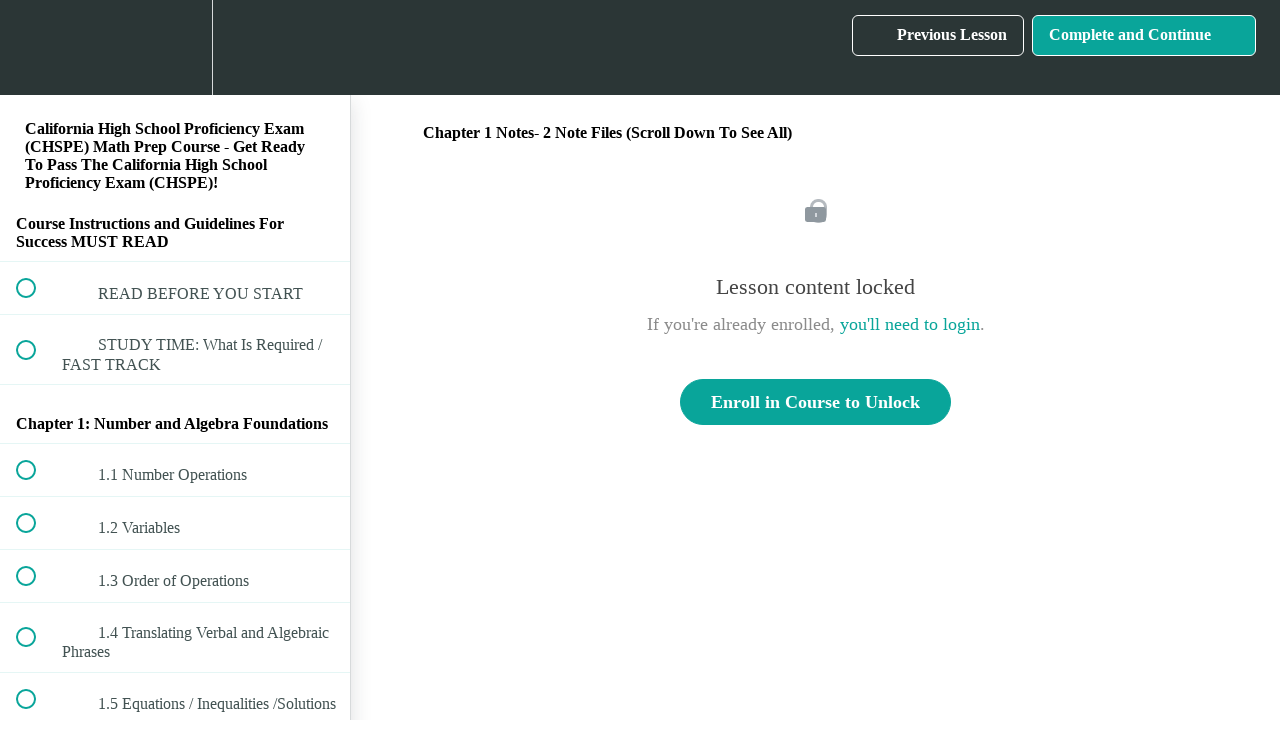

--- FILE ---
content_type: text/html; charset=utf-8
request_url: https://tabletclass-academy.teachable.com/courses/california-high-school-proficiency-exam-chspe-math-prep-course/lectures/30245539
body_size: 33311
content:
<!DOCTYPE html>
<html>
  <head>
    <script src="https://releases.transloadit.com/uppy/v4.18.0/uppy.min.js"></script><link rel="stylesheet" href="https://releases.transloadit.com/uppy/v4.18.0/uppy.min.css" />
    <link href='' rel='icon' type='image/png'>

<link href='' rel='apple-touch-icon' type='image/png'>

<link href='' rel='apple-touch-icon' type='image/png'>

<link href='https://static-media.hotmart.com/9ZIeNM075LrnYXgnqLa3TEw5LGk=/320x345/https://uploads.teachablecdn.com/attachments/8cw8pmRnRcCP82STDRch_BG_writing.jpeg' rel='apple-touch-startup-image' type='image/png'>

<link href='https://static-media.hotmart.com/pRbG3OzJUkkTkGSKtz62w_0nj4A=/640x690/https://uploads.teachablecdn.com/attachments/8cw8pmRnRcCP82STDRch_BG_writing.jpeg' rel='apple-touch-startup-image' type='image/png'>

<meta name='apple-mobile-web-app-capable' content='yes' />
<meta charset="UTF-8">
<meta name="csrf-param" content="authenticity_token" />
<meta name="csrf-token" content="QkD7yftALO2VCd7XH2wqWUgUjZYWcmBlZXi0GLT1pLT95T3Dv7h0sA5ZYfmggW06RoALOsTcashjmPYPrH_8hA" />
<link rel="stylesheet" href="https://fedora.teachablecdn.com/assets/bootstrap-748e653be2be27c8e709ced95eab64a05c870fcc9544b56e33dfe1a9a539317d.css" data-turbolinks-track="true" /><link href="https://teachable-themeable.learning.teachable.com/themecss/production/base.css?_=ae13ff4f16ba&amp;brand_course_heading=%23ffffff&amp;brand_heading=%232b3636&amp;brand_homepage_heading=%23ffffff&amp;brand_navbar_fixed_text=%23ffffff&amp;brand_navbar_text=%23ffffff&amp;brand_primary=%232b3636&amp;brand_secondary=%2309A59A&amp;brand_text=%232b3636&amp;logged_out_homepage_background_image_overlay=0.46&amp;logged_out_homepage_background_image_url=https%3A%2F%2Fuploads.teachablecdn.com%2Fattachments%2F8cw8pmRnRcCP82STDRch_BG_writing.jpeg" rel="stylesheet" data-turbolinks-track="true"></link>
<title>Chapter 1 Notes- 2 Note Files (Scroll Down To See All) | TabletClass</title>
<meta name="description" content="Clear and Understandable Math">
<link rel="canonical" href="https://tabletclass-academy.teachable.com/courses/1317117/lectures/30245539">
<meta property="og:description" content="Clear and Understandable Math   ">
<meta property="og:image" content="https://uploads.teachablecdn.com/attachments/4VPvB1t3RIWGqa9qQXKW_ov_easy.png">
<meta property="og:title" content="Chapter 1 Notes- 2 Note Files (Scroll Down To See All)">
<meta property="og:type" content="website">
<meta property="og:url" content="https://tabletclass-academy.teachable.com/courses/1317117/lectures/30245539">
<meta name="brand_video_player_color" content="#09A59A">
<meta name="site_title" content="TabletClass Math Academy">
<style></style>
<script src='//fast.wistia.com/assets/external/E-v1.js'></script>
<script
  src='https://www.recaptcha.net/recaptcha/api.js'
  async
  defer></script>



      <meta name="asset_host" content="https://fedora.teachablecdn.com">
     <script>
  (function () {
    const origCreateElement = Document.prototype.createElement;
    Document.prototype.createElement = function () {
      const el = origCreateElement.apply(this, arguments);
      if (arguments[0].toLowerCase() === "video") {
        const observer = new MutationObserver(() => {
          if (
            el.src &&
            el.src.startsWith("data:video") &&
            el.autoplay &&
            el.style.display === "none"
          ) {
            el.removeAttribute("autoplay");
            el.autoplay = false;
            el.style.display = "none";
            observer.disconnect();
          }
        });
        observer.observe(el, {
          attributes: true,
          attributeFilter: ["src", "autoplay", "style"],
        });
      }
      return el;
    };
  })();
</script>
<script src="https://fedora.teachablecdn.com/packs/student-globals--1463f1f1bdf1bb9a431c.js"></script><script src="https://fedora.teachablecdn.com/packs/student-legacy--38db0977d3748059802d.js"></script><script src="https://fedora.teachablecdn.com/packs/student--e4ea9b8f25228072afe8.js"></script>
<meta id='iris-url' data-iris-url=https://eventable.internal.teachable.com />
<script type="text/javascript">
  window.heap=window.heap||[],heap.load=function(e,t){window.heap.appid=e,window.heap.config=t=t||{};var r=document.createElement("script");r.type="text/javascript",r.async=!0,r.src="https://cdn.heapanalytics.com/js/heap-"+e+".js";var a=document.getElementsByTagName("script")[0];a.parentNode.insertBefore(r,a);for(var n=function(e){return function(){heap.push([e].concat(Array.prototype.slice.call(arguments,0)))}},p=["addEventProperties","addUserProperties","clearEventProperties","identify","resetIdentity","removeEventProperty","setEventProperties","track","unsetEventProperty"],o=0;o<p.length;o++)heap[p[o]]=n(p[o])},heap.load("318805607");
  window.heapShouldTrackUser = true;
</script>


<script type="text/javascript">
  var _user_id = ''; // Set to the user's ID, username, or email address, or '' if not yet known.
  var _session_id = 'deff22eb4b23721e5cfc53419264700c'; // Set to a unique session ID for the visitor's current browsing session.

  var _sift = window._sift = window._sift || [];
  _sift.push(['_setAccount', '2e541754ec']);
  _sift.push(['_setUserId', _user_id]);
  _sift.push(['_setSessionId', _session_id]);
  _sift.push(['_trackPageview']);

  (function() {
    function ls() {
      var e = document.createElement('script');
      e.src = 'https://cdn.sift.com/s.js';
      document.body.appendChild(e);
    }
    if (window.attachEvent) {
      window.attachEvent('onload', ls);
    } else {
      window.addEventListener('load', ls, false);
    }
  })();
</script>





<!-- Google tag (gtag.js) -->
<script async src="https://www.googletagmanager.com/gtag/js?id=G-SL8LSCXHSV"></script>
<script>
  window.dataLayer = window.dataLayer || [];
  function gtag(){dataLayer.push(arguments);}
  gtag('js', new Date());

  gtag('config', 'G-SL8LSCXHSV', {
    'user_id': '',
    'school_id': '303251',
    'school_domain': 'tabletclass-academy.teachable.com'
  });
</script>



<meta http-equiv="X-UA-Compatible" content="IE=edge">
<script type="text/javascript">window.NREUM||(NREUM={});NREUM.info={"beacon":"bam.nr-data.net","errorBeacon":"bam.nr-data.net","licenseKey":"NRBR-08e3a2ada38dc55a529","applicationID":"1065060701","transactionName":"dAxdTUFZXVQEQh0JAFQXRktWRR5LCV9F","queueTime":0,"applicationTime":173,"agent":""}</script>
<script type="text/javascript">(window.NREUM||(NREUM={})).init={privacy:{cookies_enabled:true},ajax:{deny_list:["bam.nr-data.net"]},feature_flags:["soft_nav"],distributed_tracing:{enabled:true}};(window.NREUM||(NREUM={})).loader_config={agentID:"1103368432",accountID:"4102727",trustKey:"27503",xpid:"UAcHU1FRDxABVFdXBwcHUVQA",licenseKey:"NRBR-08e3a2ada38dc55a529",applicationID:"1065060701",browserID:"1103368432"};;/*! For license information please see nr-loader-spa-1.308.0.min.js.LICENSE.txt */
(()=>{var e,t,r={384:(e,t,r)=>{"use strict";r.d(t,{NT:()=>a,US:()=>u,Zm:()=>o,bQ:()=>d,dV:()=>c,pV:()=>l});var n=r(6154),i=r(1863),s=r(1910);const a={beacon:"bam.nr-data.net",errorBeacon:"bam.nr-data.net"};function o(){return n.gm.NREUM||(n.gm.NREUM={}),void 0===n.gm.newrelic&&(n.gm.newrelic=n.gm.NREUM),n.gm.NREUM}function c(){let e=o();return e.o||(e.o={ST:n.gm.setTimeout,SI:n.gm.setImmediate||n.gm.setInterval,CT:n.gm.clearTimeout,XHR:n.gm.XMLHttpRequest,REQ:n.gm.Request,EV:n.gm.Event,PR:n.gm.Promise,MO:n.gm.MutationObserver,FETCH:n.gm.fetch,WS:n.gm.WebSocket},(0,s.i)(...Object.values(e.o))),e}function d(e,t){let r=o();r.initializedAgents??={},t.initializedAt={ms:(0,i.t)(),date:new Date},r.initializedAgents[e]=t}function u(e,t){o()[e]=t}function l(){return function(){let e=o();const t=e.info||{};e.info={beacon:a.beacon,errorBeacon:a.errorBeacon,...t}}(),function(){let e=o();const t=e.init||{};e.init={...t}}(),c(),function(){let e=o();const t=e.loader_config||{};e.loader_config={...t}}(),o()}},782:(e,t,r)=>{"use strict";r.d(t,{T:()=>n});const n=r(860).K7.pageViewTiming},860:(e,t,r)=>{"use strict";r.d(t,{$J:()=>u,K7:()=>c,P3:()=>d,XX:()=>i,Yy:()=>o,df:()=>s,qY:()=>n,v4:()=>a});const n="events",i="jserrors",s="browser/blobs",a="rum",o="browser/logs",c={ajax:"ajax",genericEvents:"generic_events",jserrors:i,logging:"logging",metrics:"metrics",pageAction:"page_action",pageViewEvent:"page_view_event",pageViewTiming:"page_view_timing",sessionReplay:"session_replay",sessionTrace:"session_trace",softNav:"soft_navigations",spa:"spa"},d={[c.pageViewEvent]:1,[c.pageViewTiming]:2,[c.metrics]:3,[c.jserrors]:4,[c.spa]:5,[c.ajax]:6,[c.sessionTrace]:7,[c.softNav]:8,[c.sessionReplay]:9,[c.logging]:10,[c.genericEvents]:11},u={[c.pageViewEvent]:a,[c.pageViewTiming]:n,[c.ajax]:n,[c.spa]:n,[c.softNav]:n,[c.metrics]:i,[c.jserrors]:i,[c.sessionTrace]:s,[c.sessionReplay]:s,[c.logging]:o,[c.genericEvents]:"ins"}},944:(e,t,r)=>{"use strict";r.d(t,{R:()=>i});var n=r(3241);function i(e,t){"function"==typeof console.debug&&(console.debug("New Relic Warning: https://github.com/newrelic/newrelic-browser-agent/blob/main/docs/warning-codes.md#".concat(e),t),(0,n.W)({agentIdentifier:null,drained:null,type:"data",name:"warn",feature:"warn",data:{code:e,secondary:t}}))}},993:(e,t,r)=>{"use strict";r.d(t,{A$:()=>s,ET:()=>a,TZ:()=>o,p_:()=>i});var n=r(860);const i={ERROR:"ERROR",WARN:"WARN",INFO:"INFO",DEBUG:"DEBUG",TRACE:"TRACE"},s={OFF:0,ERROR:1,WARN:2,INFO:3,DEBUG:4,TRACE:5},a="log",o=n.K7.logging},1541:(e,t,r)=>{"use strict";r.d(t,{U:()=>i,f:()=>n});const n={MFE:"MFE",BA:"BA"};function i(e,t){if(2!==t?.harvestEndpointVersion)return{};const r=t.agentRef.runtime.appMetadata.agents[0].entityGuid;return e?{"source.id":e.id,"source.name":e.name,"source.type":e.type,"parent.id":e.parent?.id||r,"parent.type":e.parent?.type||n.BA}:{"entity.guid":r,appId:t.agentRef.info.applicationID}}},1687:(e,t,r)=>{"use strict";r.d(t,{Ak:()=>d,Ze:()=>h,x3:()=>u});var n=r(3241),i=r(7836),s=r(3606),a=r(860),o=r(2646);const c={};function d(e,t){const r={staged:!1,priority:a.P3[t]||0};l(e),c[e].get(t)||c[e].set(t,r)}function u(e,t){e&&c[e]&&(c[e].get(t)&&c[e].delete(t),p(e,t,!1),c[e].size&&f(e))}function l(e){if(!e)throw new Error("agentIdentifier required");c[e]||(c[e]=new Map)}function h(e="",t="feature",r=!1){if(l(e),!e||!c[e].get(t)||r)return p(e,t);c[e].get(t).staged=!0,f(e)}function f(e){const t=Array.from(c[e]);t.every(([e,t])=>t.staged)&&(t.sort((e,t)=>e[1].priority-t[1].priority),t.forEach(([t])=>{c[e].delete(t),p(e,t)}))}function p(e,t,r=!0){const a=e?i.ee.get(e):i.ee,c=s.i.handlers;if(!a.aborted&&a.backlog&&c){if((0,n.W)({agentIdentifier:e,type:"lifecycle",name:"drain",feature:t}),r){const e=a.backlog[t],r=c[t];if(r){for(let t=0;e&&t<e.length;++t)g(e[t],r);Object.entries(r).forEach(([e,t])=>{Object.values(t||{}).forEach(t=>{t[0]?.on&&t[0]?.context()instanceof o.y&&t[0].on(e,t[1])})})}}a.isolatedBacklog||delete c[t],a.backlog[t]=null,a.emit("drain-"+t,[])}}function g(e,t){var r=e[1];Object.values(t[r]||{}).forEach(t=>{var r=e[0];if(t[0]===r){var n=t[1],i=e[3],s=e[2];n.apply(i,s)}})}},1738:(e,t,r)=>{"use strict";r.d(t,{U:()=>f,Y:()=>h});var n=r(3241),i=r(9908),s=r(1863),a=r(944),o=r(5701),c=r(3969),d=r(8362),u=r(860),l=r(4261);function h(e,t,r,s){const h=s||r;!h||h[e]&&h[e]!==d.d.prototype[e]||(h[e]=function(){(0,i.p)(c.xV,["API/"+e+"/called"],void 0,u.K7.metrics,r.ee),(0,n.W)({agentIdentifier:r.agentIdentifier,drained:!!o.B?.[r.agentIdentifier],type:"data",name:"api",feature:l.Pl+e,data:{}});try{return t.apply(this,arguments)}catch(e){(0,a.R)(23,e)}})}function f(e,t,r,n,a){const o=e.info;null===r?delete o.jsAttributes[t]:o.jsAttributes[t]=r,(a||null===r)&&(0,i.p)(l.Pl+n,[(0,s.t)(),t,r],void 0,"session",e.ee)}},1741:(e,t,r)=>{"use strict";r.d(t,{W:()=>s});var n=r(944),i=r(4261);class s{#e(e,...t){if(this[e]!==s.prototype[e])return this[e](...t);(0,n.R)(35,e)}addPageAction(e,t){return this.#e(i.hG,e,t)}register(e){return this.#e(i.eY,e)}recordCustomEvent(e,t){return this.#e(i.fF,e,t)}setPageViewName(e,t){return this.#e(i.Fw,e,t)}setCustomAttribute(e,t,r){return this.#e(i.cD,e,t,r)}noticeError(e,t){return this.#e(i.o5,e,t)}setUserId(e,t=!1){return this.#e(i.Dl,e,t)}setApplicationVersion(e){return this.#e(i.nb,e)}setErrorHandler(e){return this.#e(i.bt,e)}addRelease(e,t){return this.#e(i.k6,e,t)}log(e,t){return this.#e(i.$9,e,t)}start(){return this.#e(i.d3)}finished(e){return this.#e(i.BL,e)}recordReplay(){return this.#e(i.CH)}pauseReplay(){return this.#e(i.Tb)}addToTrace(e){return this.#e(i.U2,e)}setCurrentRouteName(e){return this.#e(i.PA,e)}interaction(e){return this.#e(i.dT,e)}wrapLogger(e,t,r){return this.#e(i.Wb,e,t,r)}measure(e,t){return this.#e(i.V1,e,t)}consent(e){return this.#e(i.Pv,e)}}},1863:(e,t,r)=>{"use strict";function n(){return Math.floor(performance.now())}r.d(t,{t:()=>n})},1910:(e,t,r)=>{"use strict";r.d(t,{i:()=>s});var n=r(944);const i=new Map;function s(...e){return e.every(e=>{if(i.has(e))return i.get(e);const t="function"==typeof e?e.toString():"",r=t.includes("[native code]"),s=t.includes("nrWrapper");return r||s||(0,n.R)(64,e?.name||t),i.set(e,r),r})}},2555:(e,t,r)=>{"use strict";r.d(t,{D:()=>o,f:()=>a});var n=r(384),i=r(8122);const s={beacon:n.NT.beacon,errorBeacon:n.NT.errorBeacon,licenseKey:void 0,applicationID:void 0,sa:void 0,queueTime:void 0,applicationTime:void 0,ttGuid:void 0,user:void 0,account:void 0,product:void 0,extra:void 0,jsAttributes:{},userAttributes:void 0,atts:void 0,transactionName:void 0,tNamePlain:void 0};function a(e){try{return!!e.licenseKey&&!!e.errorBeacon&&!!e.applicationID}catch(e){return!1}}const o=e=>(0,i.a)(e,s)},2614:(e,t,r)=>{"use strict";r.d(t,{BB:()=>a,H3:()=>n,g:()=>d,iL:()=>c,tS:()=>o,uh:()=>i,wk:()=>s});const n="NRBA",i="SESSION",s=144e5,a=18e5,o={STARTED:"session-started",PAUSE:"session-pause",RESET:"session-reset",RESUME:"session-resume",UPDATE:"session-update"},c={SAME_TAB:"same-tab",CROSS_TAB:"cross-tab"},d={OFF:0,FULL:1,ERROR:2}},2646:(e,t,r)=>{"use strict";r.d(t,{y:()=>n});class n{constructor(e){this.contextId=e}}},2843:(e,t,r)=>{"use strict";r.d(t,{G:()=>s,u:()=>i});var n=r(3878);function i(e,t=!1,r,i){(0,n.DD)("visibilitychange",function(){if(t)return void("hidden"===document.visibilityState&&e());e(document.visibilityState)},r,i)}function s(e,t,r){(0,n.sp)("pagehide",e,t,r)}},3241:(e,t,r)=>{"use strict";r.d(t,{W:()=>s});var n=r(6154);const i="newrelic";function s(e={}){try{n.gm.dispatchEvent(new CustomEvent(i,{detail:e}))}catch(e){}}},3304:(e,t,r)=>{"use strict";r.d(t,{A:()=>s});var n=r(7836);const i=()=>{const e=new WeakSet;return(t,r)=>{if("object"==typeof r&&null!==r){if(e.has(r))return;e.add(r)}return r}};function s(e){try{return JSON.stringify(e,i())??""}catch(e){try{n.ee.emit("internal-error",[e])}catch(e){}return""}}},3333:(e,t,r)=>{"use strict";r.d(t,{$v:()=>u,TZ:()=>n,Xh:()=>c,Zp:()=>i,kd:()=>d,mq:()=>o,nf:()=>a,qN:()=>s});const n=r(860).K7.genericEvents,i=["auxclick","click","copy","keydown","paste","scrollend"],s=["focus","blur"],a=4,o=1e3,c=2e3,d=["PageAction","UserAction","BrowserPerformance"],u={RESOURCES:"experimental.resources",REGISTER:"register"}},3434:(e,t,r)=>{"use strict";r.d(t,{Jt:()=>s,YM:()=>d});var n=r(7836),i=r(5607);const s="nr@original:".concat(i.W),a=50;var o=Object.prototype.hasOwnProperty,c=!1;function d(e,t){return e||(e=n.ee),r.inPlace=function(e,t,n,i,s){n||(n="");const a="-"===n.charAt(0);for(let o=0;o<t.length;o++){const c=t[o],d=e[c];l(d)||(e[c]=r(d,a?c+n:n,i,c,s))}},r.flag=s,r;function r(t,r,n,c,d){return l(t)?t:(r||(r=""),nrWrapper[s]=t,function(e,t,r){if(Object.defineProperty&&Object.keys)try{return Object.keys(e).forEach(function(r){Object.defineProperty(t,r,{get:function(){return e[r]},set:function(t){return e[r]=t,t}})}),t}catch(e){u([e],r)}for(var n in e)o.call(e,n)&&(t[n]=e[n])}(t,nrWrapper,e),nrWrapper);function nrWrapper(){var s,o,l,h;let f;try{o=this,s=[...arguments],l="function"==typeof n?n(s,o):n||{}}catch(t){u([t,"",[s,o,c],l],e)}i(r+"start",[s,o,c],l,d);const p=performance.now();let g;try{return h=t.apply(o,s),g=performance.now(),h}catch(e){throw g=performance.now(),i(r+"err",[s,o,e],l,d),f=e,f}finally{const e=g-p,t={start:p,end:g,duration:e,isLongTask:e>=a,methodName:c,thrownError:f};t.isLongTask&&i("long-task",[t,o],l,d),i(r+"end",[s,o,h],l,d)}}}function i(r,n,i,s){if(!c||t){var a=c;c=!0;try{e.emit(r,n,i,t,s)}catch(t){u([t,r,n,i],e)}c=a}}}function u(e,t){t||(t=n.ee);try{t.emit("internal-error",e)}catch(e){}}function l(e){return!(e&&"function"==typeof e&&e.apply&&!e[s])}},3606:(e,t,r)=>{"use strict";r.d(t,{i:()=>s});var n=r(9908);s.on=a;var i=s.handlers={};function s(e,t,r,s){a(s||n.d,i,e,t,r)}function a(e,t,r,i,s){s||(s="feature"),e||(e=n.d);var a=t[s]=t[s]||{};(a[r]=a[r]||[]).push([e,i])}},3738:(e,t,r)=>{"use strict";r.d(t,{He:()=>i,Kp:()=>o,Lc:()=>d,Rz:()=>u,TZ:()=>n,bD:()=>s,d3:()=>a,jx:()=>l,sl:()=>h,uP:()=>c});const n=r(860).K7.sessionTrace,i="bstResource",s="resource",a="-start",o="-end",c="fn"+a,d="fn"+o,u="pushState",l=1e3,h=3e4},3785:(e,t,r)=>{"use strict";r.d(t,{R:()=>c,b:()=>d});var n=r(9908),i=r(1863),s=r(860),a=r(3969),o=r(993);function c(e,t,r={},c=o.p_.INFO,d=!0,u,l=(0,i.t)()){(0,n.p)(a.xV,["API/logging/".concat(c.toLowerCase(),"/called")],void 0,s.K7.metrics,e),(0,n.p)(o.ET,[l,t,r,c,d,u],void 0,s.K7.logging,e)}function d(e){return"string"==typeof e&&Object.values(o.p_).some(t=>t===e.toUpperCase().trim())}},3878:(e,t,r)=>{"use strict";function n(e,t){return{capture:e,passive:!1,signal:t}}function i(e,t,r=!1,i){window.addEventListener(e,t,n(r,i))}function s(e,t,r=!1,i){document.addEventListener(e,t,n(r,i))}r.d(t,{DD:()=>s,jT:()=>n,sp:()=>i})},3962:(e,t,r)=>{"use strict";r.d(t,{AM:()=>a,O2:()=>l,OV:()=>s,Qu:()=>h,TZ:()=>c,ih:()=>f,pP:()=>o,t1:()=>u,tC:()=>i,wD:()=>d});var n=r(860);const i=["click","keydown","submit"],s="popstate",a="api",o="initialPageLoad",c=n.K7.softNav,d=5e3,u=500,l={INITIAL_PAGE_LOAD:"",ROUTE_CHANGE:1,UNSPECIFIED:2},h={INTERACTION:1,AJAX:2,CUSTOM_END:3,CUSTOM_TRACER:4},f={IP:"in progress",PF:"pending finish",FIN:"finished",CAN:"cancelled"}},3969:(e,t,r)=>{"use strict";r.d(t,{TZ:()=>n,XG:()=>o,rs:()=>i,xV:()=>a,z_:()=>s});const n=r(860).K7.metrics,i="sm",s="cm",a="storeSupportabilityMetrics",o="storeEventMetrics"},4234:(e,t,r)=>{"use strict";r.d(t,{W:()=>s});var n=r(7836),i=r(1687);class s{constructor(e,t){this.agentIdentifier=e,this.ee=n.ee.get(e),this.featureName=t,this.blocked=!1}deregisterDrain(){(0,i.x3)(this.agentIdentifier,this.featureName)}}},4261:(e,t,r)=>{"use strict";r.d(t,{$9:()=>u,BL:()=>c,CH:()=>p,Dl:()=>R,Fw:()=>w,PA:()=>v,Pl:()=>n,Pv:()=>A,Tb:()=>h,U2:()=>a,V1:()=>E,Wb:()=>T,bt:()=>y,cD:()=>b,d3:()=>x,dT:()=>d,eY:()=>g,fF:()=>f,hG:()=>s,hw:()=>i,k6:()=>o,nb:()=>m,o5:()=>l});const n="api-",i=n+"ixn-",s="addPageAction",a="addToTrace",o="addRelease",c="finished",d="interaction",u="log",l="noticeError",h="pauseReplay",f="recordCustomEvent",p="recordReplay",g="register",m="setApplicationVersion",v="setCurrentRouteName",b="setCustomAttribute",y="setErrorHandler",w="setPageViewName",R="setUserId",x="start",T="wrapLogger",E="measure",A="consent"},5205:(e,t,r)=>{"use strict";r.d(t,{j:()=>S});var n=r(384),i=r(1741);var s=r(2555),a=r(3333);const o=e=>{if(!e||"string"!=typeof e)return!1;try{document.createDocumentFragment().querySelector(e)}catch{return!1}return!0};var c=r(2614),d=r(944),u=r(8122);const l="[data-nr-mask]",h=e=>(0,u.a)(e,(()=>{const e={feature_flags:[],experimental:{allow_registered_children:!1,resources:!1},mask_selector:"*",block_selector:"[data-nr-block]",mask_input_options:{color:!1,date:!1,"datetime-local":!1,email:!1,month:!1,number:!1,range:!1,search:!1,tel:!1,text:!1,time:!1,url:!1,week:!1,textarea:!1,select:!1,password:!0}};return{ajax:{deny_list:void 0,block_internal:!0,enabled:!0,autoStart:!0},api:{get allow_registered_children(){return e.feature_flags.includes(a.$v.REGISTER)||e.experimental.allow_registered_children},set allow_registered_children(t){e.experimental.allow_registered_children=t},duplicate_registered_data:!1},browser_consent_mode:{enabled:!1},distributed_tracing:{enabled:void 0,exclude_newrelic_header:void 0,cors_use_newrelic_header:void 0,cors_use_tracecontext_headers:void 0,allowed_origins:void 0},get feature_flags(){return e.feature_flags},set feature_flags(t){e.feature_flags=t},generic_events:{enabled:!0,autoStart:!0},harvest:{interval:30},jserrors:{enabled:!0,autoStart:!0},logging:{enabled:!0,autoStart:!0},metrics:{enabled:!0,autoStart:!0},obfuscate:void 0,page_action:{enabled:!0},page_view_event:{enabled:!0,autoStart:!0},page_view_timing:{enabled:!0,autoStart:!0},performance:{capture_marks:!1,capture_measures:!1,capture_detail:!0,resources:{get enabled(){return e.feature_flags.includes(a.$v.RESOURCES)||e.experimental.resources},set enabled(t){e.experimental.resources=t},asset_types:[],first_party_domains:[],ignore_newrelic:!0}},privacy:{cookies_enabled:!0},proxy:{assets:void 0,beacon:void 0},session:{expiresMs:c.wk,inactiveMs:c.BB},session_replay:{autoStart:!0,enabled:!1,preload:!1,sampling_rate:10,error_sampling_rate:100,collect_fonts:!1,inline_images:!1,fix_stylesheets:!0,mask_all_inputs:!0,get mask_text_selector(){return e.mask_selector},set mask_text_selector(t){o(t)?e.mask_selector="".concat(t,",").concat(l):""===t||null===t?e.mask_selector=l:(0,d.R)(5,t)},get block_class(){return"nr-block"},get ignore_class(){return"nr-ignore"},get mask_text_class(){return"nr-mask"},get block_selector(){return e.block_selector},set block_selector(t){o(t)?e.block_selector+=",".concat(t):""!==t&&(0,d.R)(6,t)},get mask_input_options(){return e.mask_input_options},set mask_input_options(t){t&&"object"==typeof t?e.mask_input_options={...t,password:!0}:(0,d.R)(7,t)}},session_trace:{enabled:!0,autoStart:!0},soft_navigations:{enabled:!0,autoStart:!0},spa:{enabled:!0,autoStart:!0},ssl:void 0,user_actions:{enabled:!0,elementAttributes:["id","className","tagName","type"]}}})());var f=r(6154),p=r(9324);let g=0;const m={buildEnv:p.F3,distMethod:p.Xs,version:p.xv,originTime:f.WN},v={consented:!1},b={appMetadata:{},get consented(){return this.session?.state?.consent||v.consented},set consented(e){v.consented=e},customTransaction:void 0,denyList:void 0,disabled:!1,harvester:void 0,isolatedBacklog:!1,isRecording:!1,loaderType:void 0,maxBytes:3e4,obfuscator:void 0,onerror:void 0,ptid:void 0,releaseIds:{},session:void 0,timeKeeper:void 0,registeredEntities:[],jsAttributesMetadata:{bytes:0},get harvestCount(){return++g}},y=e=>{const t=(0,u.a)(e,b),r=Object.keys(m).reduce((e,t)=>(e[t]={value:m[t],writable:!1,configurable:!0,enumerable:!0},e),{});return Object.defineProperties(t,r)};var w=r(5701);const R=e=>{const t=e.startsWith("http");e+="/",r.p=t?e:"https://"+e};var x=r(7836),T=r(3241);const E={accountID:void 0,trustKey:void 0,agentID:void 0,licenseKey:void 0,applicationID:void 0,xpid:void 0},A=e=>(0,u.a)(e,E),_=new Set;function S(e,t={},r,a){let{init:o,info:c,loader_config:d,runtime:u={},exposed:l=!0}=t;if(!c){const e=(0,n.pV)();o=e.init,c=e.info,d=e.loader_config}e.init=h(o||{}),e.loader_config=A(d||{}),c.jsAttributes??={},f.bv&&(c.jsAttributes.isWorker=!0),e.info=(0,s.D)(c);const p=e.init,g=[c.beacon,c.errorBeacon];_.has(e.agentIdentifier)||(p.proxy.assets&&(R(p.proxy.assets),g.push(p.proxy.assets)),p.proxy.beacon&&g.push(p.proxy.beacon),e.beacons=[...g],function(e){const t=(0,n.pV)();Object.getOwnPropertyNames(i.W.prototype).forEach(r=>{const n=i.W.prototype[r];if("function"!=typeof n||"constructor"===n)return;let s=t[r];e[r]&&!1!==e.exposed&&"micro-agent"!==e.runtime?.loaderType&&(t[r]=(...t)=>{const n=e[r](...t);return s?s(...t):n})})}(e),(0,n.US)("activatedFeatures",w.B)),u.denyList=[...p.ajax.deny_list||[],...p.ajax.block_internal?g:[]],u.ptid=e.agentIdentifier,u.loaderType=r,e.runtime=y(u),_.has(e.agentIdentifier)||(e.ee=x.ee.get(e.agentIdentifier),e.exposed=l,(0,T.W)({agentIdentifier:e.agentIdentifier,drained:!!w.B?.[e.agentIdentifier],type:"lifecycle",name:"initialize",feature:void 0,data:e.config})),_.add(e.agentIdentifier)}},5270:(e,t,r)=>{"use strict";r.d(t,{Aw:()=>a,SR:()=>s,rF:()=>o});var n=r(384),i=r(7767);function s(e){return!!(0,n.dV)().o.MO&&(0,i.V)(e)&&!0===e?.session_trace.enabled}function a(e){return!0===e?.session_replay.preload&&s(e)}function o(e,t){try{if("string"==typeof t?.type){if("password"===t.type.toLowerCase())return"*".repeat(e?.length||0);if(void 0!==t?.dataset?.nrUnmask||t?.classList?.contains("nr-unmask"))return e}}catch(e){}return"string"==typeof e?e.replace(/[\S]/g,"*"):"*".repeat(e?.length||0)}},5289:(e,t,r)=>{"use strict";r.d(t,{GG:()=>a,Qr:()=>c,sB:()=>o});var n=r(3878),i=r(6389);function s(){return"undefined"==typeof document||"complete"===document.readyState}function a(e,t){if(s())return e();const r=(0,i.J)(e),a=setInterval(()=>{s()&&(clearInterval(a),r())},500);(0,n.sp)("load",r,t)}function o(e){if(s())return e();(0,n.DD)("DOMContentLoaded",e)}function c(e){if(s())return e();(0,n.sp)("popstate",e)}},5607:(e,t,r)=>{"use strict";r.d(t,{W:()=>n});const n=(0,r(9566).bz)()},5701:(e,t,r)=>{"use strict";r.d(t,{B:()=>s,t:()=>a});var n=r(3241);const i=new Set,s={};function a(e,t){const r=t.agentIdentifier;s[r]??={},e&&"object"==typeof e&&(i.has(r)||(t.ee.emit("rumresp",[e]),s[r]=e,i.add(r),(0,n.W)({agentIdentifier:r,loaded:!0,drained:!0,type:"lifecycle",name:"load",feature:void 0,data:e})))}},6154:(e,t,r)=>{"use strict";r.d(t,{OF:()=>d,RI:()=>i,WN:()=>h,bv:()=>s,eN:()=>f,gm:()=>a,lR:()=>l,m:()=>c,mw:()=>o,sb:()=>u});var n=r(1863);const i="undefined"!=typeof window&&!!window.document,s="undefined"!=typeof WorkerGlobalScope&&("undefined"!=typeof self&&self instanceof WorkerGlobalScope&&self.navigator instanceof WorkerNavigator||"undefined"!=typeof globalThis&&globalThis instanceof WorkerGlobalScope&&globalThis.navigator instanceof WorkerNavigator),a=i?window:"undefined"!=typeof WorkerGlobalScope&&("undefined"!=typeof self&&self instanceof WorkerGlobalScope&&self||"undefined"!=typeof globalThis&&globalThis instanceof WorkerGlobalScope&&globalThis),o=Boolean("hidden"===a?.document?.visibilityState),c=""+a?.location,d=/iPad|iPhone|iPod/.test(a.navigator?.userAgent),u=d&&"undefined"==typeof SharedWorker,l=(()=>{const e=a.navigator?.userAgent?.match(/Firefox[/\s](\d+\.\d+)/);return Array.isArray(e)&&e.length>=2?+e[1]:0})(),h=Date.now()-(0,n.t)(),f=()=>"undefined"!=typeof PerformanceNavigationTiming&&a?.performance?.getEntriesByType("navigation")?.[0]?.responseStart},6344:(e,t,r)=>{"use strict";r.d(t,{BB:()=>u,Qb:()=>l,TZ:()=>i,Ug:()=>a,Vh:()=>s,_s:()=>o,bc:()=>d,yP:()=>c});var n=r(2614);const i=r(860).K7.sessionReplay,s="errorDuringReplay",a=.12,o={DomContentLoaded:0,Load:1,FullSnapshot:2,IncrementalSnapshot:3,Meta:4,Custom:5},c={[n.g.ERROR]:15e3,[n.g.FULL]:3e5,[n.g.OFF]:0},d={RESET:{message:"Session was reset",sm:"Reset"},IMPORT:{message:"Recorder failed to import",sm:"Import"},TOO_MANY:{message:"429: Too Many Requests",sm:"Too-Many"},TOO_BIG:{message:"Payload was too large",sm:"Too-Big"},CROSS_TAB:{message:"Session Entity was set to OFF on another tab",sm:"Cross-Tab"},ENTITLEMENTS:{message:"Session Replay is not allowed and will not be started",sm:"Entitlement"}},u=5e3,l={API:"api",RESUME:"resume",SWITCH_TO_FULL:"switchToFull",INITIALIZE:"initialize",PRELOAD:"preload"}},6389:(e,t,r)=>{"use strict";function n(e,t=500,r={}){const n=r?.leading||!1;let i;return(...r)=>{n&&void 0===i&&(e.apply(this,r),i=setTimeout(()=>{i=clearTimeout(i)},t)),n||(clearTimeout(i),i=setTimeout(()=>{e.apply(this,r)},t))}}function i(e){let t=!1;return(...r)=>{t||(t=!0,e.apply(this,r))}}r.d(t,{J:()=>i,s:()=>n})},6630:(e,t,r)=>{"use strict";r.d(t,{T:()=>n});const n=r(860).K7.pageViewEvent},6774:(e,t,r)=>{"use strict";r.d(t,{T:()=>n});const n=r(860).K7.jserrors},7295:(e,t,r)=>{"use strict";r.d(t,{Xv:()=>a,gX:()=>i,iW:()=>s});var n=[];function i(e){if(!e||s(e))return!1;if(0===n.length)return!0;if("*"===n[0].hostname)return!1;for(var t=0;t<n.length;t++){var r=n[t];if(r.hostname.test(e.hostname)&&r.pathname.test(e.pathname))return!1}return!0}function s(e){return void 0===e.hostname}function a(e){if(n=[],e&&e.length)for(var t=0;t<e.length;t++){let r=e[t];if(!r)continue;if("*"===r)return void(n=[{hostname:"*"}]);0===r.indexOf("http://")?r=r.substring(7):0===r.indexOf("https://")&&(r=r.substring(8));const i=r.indexOf("/");let s,a;i>0?(s=r.substring(0,i),a=r.substring(i)):(s=r,a="*");let[c]=s.split(":");n.push({hostname:o(c),pathname:o(a,!0)})}}function o(e,t=!1){const r=e.replace(/[.+?^${}()|[\]\\]/g,e=>"\\"+e).replace(/\*/g,".*?");return new RegExp((t?"^":"")+r+"$")}},7485:(e,t,r)=>{"use strict";r.d(t,{D:()=>i});var n=r(6154);function i(e){if(0===(e||"").indexOf("data:"))return{protocol:"data"};try{const t=new URL(e,location.href),r={port:t.port,hostname:t.hostname,pathname:t.pathname,search:t.search,protocol:t.protocol.slice(0,t.protocol.indexOf(":")),sameOrigin:t.protocol===n.gm?.location?.protocol&&t.host===n.gm?.location?.host};return r.port&&""!==r.port||("http:"===t.protocol&&(r.port="80"),"https:"===t.protocol&&(r.port="443")),r.pathname&&""!==r.pathname?r.pathname.startsWith("/")||(r.pathname="/".concat(r.pathname)):r.pathname="/",r}catch(e){return{}}}},7699:(e,t,r)=>{"use strict";r.d(t,{It:()=>s,KC:()=>o,No:()=>i,qh:()=>a});var n=r(860);const i=16e3,s=1e6,a="SESSION_ERROR",o={[n.K7.logging]:!0,[n.K7.genericEvents]:!1,[n.K7.jserrors]:!1,[n.K7.ajax]:!1}},7767:(e,t,r)=>{"use strict";r.d(t,{V:()=>i});var n=r(6154);const i=e=>n.RI&&!0===e?.privacy.cookies_enabled},7836:(e,t,r)=>{"use strict";r.d(t,{P:()=>o,ee:()=>c});var n=r(384),i=r(8990),s=r(2646),a=r(5607);const o="nr@context:".concat(a.W),c=function e(t,r){var n={},a={},u={},l=!1;try{l=16===r.length&&d.initializedAgents?.[r]?.runtime.isolatedBacklog}catch(e){}var h={on:p,addEventListener:p,removeEventListener:function(e,t){var r=n[e];if(!r)return;for(var i=0;i<r.length;i++)r[i]===t&&r.splice(i,1)},emit:function(e,r,n,i,s){!1!==s&&(s=!0);if(c.aborted&&!i)return;t&&s&&t.emit(e,r,n);var o=f(n);g(e).forEach(e=>{e.apply(o,r)});var d=v()[a[e]];d&&d.push([h,e,r,o]);return o},get:m,listeners:g,context:f,buffer:function(e,t){const r=v();if(t=t||"feature",h.aborted)return;Object.entries(e||{}).forEach(([e,n])=>{a[n]=t,t in r||(r[t]=[])})},abort:function(){h._aborted=!0,Object.keys(h.backlog).forEach(e=>{delete h.backlog[e]})},isBuffering:function(e){return!!v()[a[e]]},debugId:r,backlog:l?{}:t&&"object"==typeof t.backlog?t.backlog:{},isolatedBacklog:l};return Object.defineProperty(h,"aborted",{get:()=>{let e=h._aborted||!1;return e||(t&&(e=t.aborted),e)}}),h;function f(e){return e&&e instanceof s.y?e:e?(0,i.I)(e,o,()=>new s.y(o)):new s.y(o)}function p(e,t){n[e]=g(e).concat(t)}function g(e){return n[e]||[]}function m(t){return u[t]=u[t]||e(h,t)}function v(){return h.backlog}}(void 0,"globalEE"),d=(0,n.Zm)();d.ee||(d.ee=c)},8122:(e,t,r)=>{"use strict";r.d(t,{a:()=>i});var n=r(944);function i(e,t){try{if(!e||"object"!=typeof e)return(0,n.R)(3);if(!t||"object"!=typeof t)return(0,n.R)(4);const r=Object.create(Object.getPrototypeOf(t),Object.getOwnPropertyDescriptors(t)),s=0===Object.keys(r).length?e:r;for(let a in s)if(void 0!==e[a])try{if(null===e[a]){r[a]=null;continue}Array.isArray(e[a])&&Array.isArray(t[a])?r[a]=Array.from(new Set([...e[a],...t[a]])):"object"==typeof e[a]&&"object"==typeof t[a]?r[a]=i(e[a],t[a]):r[a]=e[a]}catch(e){r[a]||(0,n.R)(1,e)}return r}catch(e){(0,n.R)(2,e)}}},8139:(e,t,r)=>{"use strict";r.d(t,{u:()=>h});var n=r(7836),i=r(3434),s=r(8990),a=r(6154);const o={},c=a.gm.XMLHttpRequest,d="addEventListener",u="removeEventListener",l="nr@wrapped:".concat(n.P);function h(e){var t=function(e){return(e||n.ee).get("events")}(e);if(o[t.debugId]++)return t;o[t.debugId]=1;var r=(0,i.YM)(t,!0);function h(e){r.inPlace(e,[d,u],"-",p)}function p(e,t){return e[1]}return"getPrototypeOf"in Object&&(a.RI&&f(document,h),c&&f(c.prototype,h),f(a.gm,h)),t.on(d+"-start",function(e,t){var n=e[1];if(null!==n&&("function"==typeof n||"object"==typeof n)&&"newrelic"!==e[0]){var i=(0,s.I)(n,l,function(){var e={object:function(){if("function"!=typeof n.handleEvent)return;return n.handleEvent.apply(n,arguments)},function:n}[typeof n];return e?r(e,"fn-",null,e.name||"anonymous"):n});this.wrapped=e[1]=i}}),t.on(u+"-start",function(e){e[1]=this.wrapped||e[1]}),t}function f(e,t,...r){let n=e;for(;"object"==typeof n&&!Object.prototype.hasOwnProperty.call(n,d);)n=Object.getPrototypeOf(n);n&&t(n,...r)}},8362:(e,t,r)=>{"use strict";r.d(t,{d:()=>s});var n=r(9566),i=r(1741);class s extends i.W{agentIdentifier=(0,n.LA)(16)}},8374:(e,t,r)=>{r.nc=(()=>{try{return document?.currentScript?.nonce}catch(e){}return""})()},8990:(e,t,r)=>{"use strict";r.d(t,{I:()=>i});var n=Object.prototype.hasOwnProperty;function i(e,t,r){if(n.call(e,t))return e[t];var i=r();if(Object.defineProperty&&Object.keys)try{return Object.defineProperty(e,t,{value:i,writable:!0,enumerable:!1}),i}catch(e){}return e[t]=i,i}},9119:(e,t,r)=>{"use strict";r.d(t,{L:()=>s});var n=/([^?#]*)[^#]*(#[^?]*|$).*/,i=/([^?#]*)().*/;function s(e,t){return e?e.replace(t?n:i,"$1$2"):e}},9300:(e,t,r)=>{"use strict";r.d(t,{T:()=>n});const n=r(860).K7.ajax},9324:(e,t,r)=>{"use strict";r.d(t,{AJ:()=>a,F3:()=>i,Xs:()=>s,Yq:()=>o,xv:()=>n});const n="1.308.0",i="PROD",s="CDN",a="@newrelic/rrweb",o="1.0.1"},9566:(e,t,r)=>{"use strict";r.d(t,{LA:()=>o,ZF:()=>c,bz:()=>a,el:()=>d});var n=r(6154);const i="xxxxxxxx-xxxx-4xxx-yxxx-xxxxxxxxxxxx";function s(e,t){return e?15&e[t]:16*Math.random()|0}function a(){const e=n.gm?.crypto||n.gm?.msCrypto;let t,r=0;return e&&e.getRandomValues&&(t=e.getRandomValues(new Uint8Array(30))),i.split("").map(e=>"x"===e?s(t,r++).toString(16):"y"===e?(3&s()|8).toString(16):e).join("")}function o(e){const t=n.gm?.crypto||n.gm?.msCrypto;let r,i=0;t&&t.getRandomValues&&(r=t.getRandomValues(new Uint8Array(e)));const a=[];for(var o=0;o<e;o++)a.push(s(r,i++).toString(16));return a.join("")}function c(){return o(16)}function d(){return o(32)}},9908:(e,t,r)=>{"use strict";r.d(t,{d:()=>n,p:()=>i});var n=r(7836).ee.get("handle");function i(e,t,r,i,s){s?(s.buffer([e],i),s.emit(e,t,r)):(n.buffer([e],i),n.emit(e,t,r))}}},n={};function i(e){var t=n[e];if(void 0!==t)return t.exports;var s=n[e]={exports:{}};return r[e](s,s.exports,i),s.exports}i.m=r,i.d=(e,t)=>{for(var r in t)i.o(t,r)&&!i.o(e,r)&&Object.defineProperty(e,r,{enumerable:!0,get:t[r]})},i.f={},i.e=e=>Promise.all(Object.keys(i.f).reduce((t,r)=>(i.f[r](e,t),t),[])),i.u=e=>({212:"nr-spa-compressor",249:"nr-spa-recorder",478:"nr-spa"}[e]+"-1.308.0.min.js"),i.o=(e,t)=>Object.prototype.hasOwnProperty.call(e,t),e={},t="NRBA-1.308.0.PROD:",i.l=(r,n,s,a)=>{if(e[r])e[r].push(n);else{var o,c;if(void 0!==s)for(var d=document.getElementsByTagName("script"),u=0;u<d.length;u++){var l=d[u];if(l.getAttribute("src")==r||l.getAttribute("data-webpack")==t+s){o=l;break}}if(!o){c=!0;var h={478:"sha512-RSfSVnmHk59T/uIPbdSE0LPeqcEdF4/+XhfJdBuccH5rYMOEZDhFdtnh6X6nJk7hGpzHd9Ujhsy7lZEz/ORYCQ==",249:"sha512-ehJXhmntm85NSqW4MkhfQqmeKFulra3klDyY0OPDUE+sQ3GokHlPh1pmAzuNy//3j4ac6lzIbmXLvGQBMYmrkg==",212:"sha512-B9h4CR46ndKRgMBcK+j67uSR2RCnJfGefU+A7FrgR/k42ovXy5x/MAVFiSvFxuVeEk/pNLgvYGMp1cBSK/G6Fg=="};(o=document.createElement("script")).charset="utf-8",i.nc&&o.setAttribute("nonce",i.nc),o.setAttribute("data-webpack",t+s),o.src=r,0!==o.src.indexOf(window.location.origin+"/")&&(o.crossOrigin="anonymous"),h[a]&&(o.integrity=h[a])}e[r]=[n];var f=(t,n)=>{o.onerror=o.onload=null,clearTimeout(p);var i=e[r];if(delete e[r],o.parentNode&&o.parentNode.removeChild(o),i&&i.forEach(e=>e(n)),t)return t(n)},p=setTimeout(f.bind(null,void 0,{type:"timeout",target:o}),12e4);o.onerror=f.bind(null,o.onerror),o.onload=f.bind(null,o.onload),c&&document.head.appendChild(o)}},i.r=e=>{"undefined"!=typeof Symbol&&Symbol.toStringTag&&Object.defineProperty(e,Symbol.toStringTag,{value:"Module"}),Object.defineProperty(e,"__esModule",{value:!0})},i.p="https://js-agent.newrelic.com/",(()=>{var e={38:0,788:0};i.f.j=(t,r)=>{var n=i.o(e,t)?e[t]:void 0;if(0!==n)if(n)r.push(n[2]);else{var s=new Promise((r,i)=>n=e[t]=[r,i]);r.push(n[2]=s);var a=i.p+i.u(t),o=new Error;i.l(a,r=>{if(i.o(e,t)&&(0!==(n=e[t])&&(e[t]=void 0),n)){var s=r&&("load"===r.type?"missing":r.type),a=r&&r.target&&r.target.src;o.message="Loading chunk "+t+" failed: ("+s+": "+a+")",o.name="ChunkLoadError",o.type=s,o.request=a,n[1](o)}},"chunk-"+t,t)}};var t=(t,r)=>{var n,s,[a,o,c]=r,d=0;if(a.some(t=>0!==e[t])){for(n in o)i.o(o,n)&&(i.m[n]=o[n]);if(c)c(i)}for(t&&t(r);d<a.length;d++)s=a[d],i.o(e,s)&&e[s]&&e[s][0](),e[s]=0},r=self["webpackChunk:NRBA-1.308.0.PROD"]=self["webpackChunk:NRBA-1.308.0.PROD"]||[];r.forEach(t.bind(null,0)),r.push=t.bind(null,r.push.bind(r))})(),(()=>{"use strict";i(8374);var e=i(8362),t=i(860);const r=Object.values(t.K7);var n=i(5205);var s=i(9908),a=i(1863),o=i(4261),c=i(1738);var d=i(1687),u=i(4234),l=i(5289),h=i(6154),f=i(944),p=i(5270),g=i(7767),m=i(6389),v=i(7699);class b extends u.W{constructor(e,t){super(e.agentIdentifier,t),this.agentRef=e,this.abortHandler=void 0,this.featAggregate=void 0,this.loadedSuccessfully=void 0,this.onAggregateImported=new Promise(e=>{this.loadedSuccessfully=e}),this.deferred=Promise.resolve(),!1===e.init[this.featureName].autoStart?this.deferred=new Promise((t,r)=>{this.ee.on("manual-start-all",(0,m.J)(()=>{(0,d.Ak)(e.agentIdentifier,this.featureName),t()}))}):(0,d.Ak)(e.agentIdentifier,t)}importAggregator(e,t,r={}){if(this.featAggregate)return;const n=async()=>{let n;await this.deferred;try{if((0,g.V)(e.init)){const{setupAgentSession:t}=await i.e(478).then(i.bind(i,8766));n=t(e)}}catch(e){(0,f.R)(20,e),this.ee.emit("internal-error",[e]),(0,s.p)(v.qh,[e],void 0,this.featureName,this.ee)}try{if(!this.#t(this.featureName,n,e.init))return(0,d.Ze)(this.agentIdentifier,this.featureName),void this.loadedSuccessfully(!1);const{Aggregate:i}=await t();this.featAggregate=new i(e,r),e.runtime.harvester.initializedAggregates.push(this.featAggregate),this.loadedSuccessfully(!0)}catch(e){(0,f.R)(34,e),this.abortHandler?.(),(0,d.Ze)(this.agentIdentifier,this.featureName,!0),this.loadedSuccessfully(!1),this.ee&&this.ee.abort()}};h.RI?(0,l.GG)(()=>n(),!0):n()}#t(e,r,n){if(this.blocked)return!1;switch(e){case t.K7.sessionReplay:return(0,p.SR)(n)&&!!r;case t.K7.sessionTrace:return!!r;default:return!0}}}var y=i(6630),w=i(2614),R=i(3241);class x extends b{static featureName=y.T;constructor(e){var t;super(e,y.T),this.setupInspectionEvents(e.agentIdentifier),t=e,(0,c.Y)(o.Fw,function(e,r){"string"==typeof e&&("/"!==e.charAt(0)&&(e="/"+e),t.runtime.customTransaction=(r||"http://custom.transaction")+e,(0,s.p)(o.Pl+o.Fw,[(0,a.t)()],void 0,void 0,t.ee))},t),this.importAggregator(e,()=>i.e(478).then(i.bind(i,2467)))}setupInspectionEvents(e){const t=(t,r)=>{t&&(0,R.W)({agentIdentifier:e,timeStamp:t.timeStamp,loaded:"complete"===t.target.readyState,type:"window",name:r,data:t.target.location+""})};(0,l.sB)(e=>{t(e,"DOMContentLoaded")}),(0,l.GG)(e=>{t(e,"load")}),(0,l.Qr)(e=>{t(e,"navigate")}),this.ee.on(w.tS.UPDATE,(t,r)=>{(0,R.W)({agentIdentifier:e,type:"lifecycle",name:"session",data:r})})}}var T=i(384);class E extends e.d{constructor(e){var t;(super(),h.gm)?(this.features={},(0,T.bQ)(this.agentIdentifier,this),this.desiredFeatures=new Set(e.features||[]),this.desiredFeatures.add(x),(0,n.j)(this,e,e.loaderType||"agent"),t=this,(0,c.Y)(o.cD,function(e,r,n=!1){if("string"==typeof e){if(["string","number","boolean"].includes(typeof r)||null===r)return(0,c.U)(t,e,r,o.cD,n);(0,f.R)(40,typeof r)}else(0,f.R)(39,typeof e)},t),function(e){(0,c.Y)(o.Dl,function(t,r=!1){if("string"!=typeof t&&null!==t)return void(0,f.R)(41,typeof t);const n=e.info.jsAttributes["enduser.id"];r&&null!=n&&n!==t?(0,s.p)(o.Pl+"setUserIdAndResetSession",[t],void 0,"session",e.ee):(0,c.U)(e,"enduser.id",t,o.Dl,!0)},e)}(this),function(e){(0,c.Y)(o.nb,function(t){if("string"==typeof t||null===t)return(0,c.U)(e,"application.version",t,o.nb,!1);(0,f.R)(42,typeof t)},e)}(this),function(e){(0,c.Y)(o.d3,function(){e.ee.emit("manual-start-all")},e)}(this),function(e){(0,c.Y)(o.Pv,function(t=!0){if("boolean"==typeof t){if((0,s.p)(o.Pl+o.Pv,[t],void 0,"session",e.ee),e.runtime.consented=t,t){const t=e.features.page_view_event;t.onAggregateImported.then(e=>{const r=t.featAggregate;e&&!r.sentRum&&r.sendRum()})}}else(0,f.R)(65,typeof t)},e)}(this),this.run()):(0,f.R)(21)}get config(){return{info:this.info,init:this.init,loader_config:this.loader_config,runtime:this.runtime}}get api(){return this}run(){try{const e=function(e){const t={};return r.forEach(r=>{t[r]=!!e[r]?.enabled}),t}(this.init),n=[...this.desiredFeatures];n.sort((e,r)=>t.P3[e.featureName]-t.P3[r.featureName]),n.forEach(r=>{if(!e[r.featureName]&&r.featureName!==t.K7.pageViewEvent)return;if(r.featureName===t.K7.spa)return void(0,f.R)(67);const n=function(e){switch(e){case t.K7.ajax:return[t.K7.jserrors];case t.K7.sessionTrace:return[t.K7.ajax,t.K7.pageViewEvent];case t.K7.sessionReplay:return[t.K7.sessionTrace];case t.K7.pageViewTiming:return[t.K7.pageViewEvent];default:return[]}}(r.featureName).filter(e=>!(e in this.features));n.length>0&&(0,f.R)(36,{targetFeature:r.featureName,missingDependencies:n}),this.features[r.featureName]=new r(this)})}catch(e){(0,f.R)(22,e);for(const e in this.features)this.features[e].abortHandler?.();const t=(0,T.Zm)();delete t.initializedAgents[this.agentIdentifier]?.features,delete this.sharedAggregator;return t.ee.get(this.agentIdentifier).abort(),!1}}}var A=i(2843),_=i(782);class S extends b{static featureName=_.T;constructor(e){super(e,_.T),h.RI&&((0,A.u)(()=>(0,s.p)("docHidden",[(0,a.t)()],void 0,_.T,this.ee),!0),(0,A.G)(()=>(0,s.p)("winPagehide",[(0,a.t)()],void 0,_.T,this.ee)),this.importAggregator(e,()=>i.e(478).then(i.bind(i,9917))))}}var O=i(3969);class I extends b{static featureName=O.TZ;constructor(e){super(e,O.TZ),h.RI&&document.addEventListener("securitypolicyviolation",e=>{(0,s.p)(O.xV,["Generic/CSPViolation/Detected"],void 0,this.featureName,this.ee)}),this.importAggregator(e,()=>i.e(478).then(i.bind(i,6555)))}}var N=i(6774),P=i(3878),k=i(3304);class D{constructor(e,t,r,n,i){this.name="UncaughtError",this.message="string"==typeof e?e:(0,k.A)(e),this.sourceURL=t,this.line=r,this.column=n,this.__newrelic=i}}function C(e){return M(e)?e:new D(void 0!==e?.message?e.message:e,e?.filename||e?.sourceURL,e?.lineno||e?.line,e?.colno||e?.col,e?.__newrelic,e?.cause)}function j(e){const t="Unhandled Promise Rejection: ";if(!e?.reason)return;if(M(e.reason)){try{e.reason.message.startsWith(t)||(e.reason.message=t+e.reason.message)}catch(e){}return C(e.reason)}const r=C(e.reason);return(r.message||"").startsWith(t)||(r.message=t+r.message),r}function L(e){if(e.error instanceof SyntaxError&&!/:\d+$/.test(e.error.stack?.trim())){const t=new D(e.message,e.filename,e.lineno,e.colno,e.error.__newrelic,e.cause);return t.name=SyntaxError.name,t}return M(e.error)?e.error:C(e)}function M(e){return e instanceof Error&&!!e.stack}function H(e,r,n,i,o=(0,a.t)()){"string"==typeof e&&(e=new Error(e)),(0,s.p)("err",[e,o,!1,r,n.runtime.isRecording,void 0,i],void 0,t.K7.jserrors,n.ee),(0,s.p)("uaErr",[],void 0,t.K7.genericEvents,n.ee)}var B=i(1541),K=i(993),W=i(3785);function U(e,{customAttributes:t={},level:r=K.p_.INFO}={},n,i,s=(0,a.t)()){(0,W.R)(n.ee,e,t,r,!1,i,s)}function F(e,r,n,i,c=(0,a.t)()){(0,s.p)(o.Pl+o.hG,[c,e,r,i],void 0,t.K7.genericEvents,n.ee)}function V(e,r,n,i,c=(0,a.t)()){const{start:d,end:u,customAttributes:l}=r||{},h={customAttributes:l||{}};if("object"!=typeof h.customAttributes||"string"!=typeof e||0===e.length)return void(0,f.R)(57);const p=(e,t)=>null==e?t:"number"==typeof e?e:e instanceof PerformanceMark?e.startTime:Number.NaN;if(h.start=p(d,0),h.end=p(u,c),Number.isNaN(h.start)||Number.isNaN(h.end))(0,f.R)(57);else{if(h.duration=h.end-h.start,!(h.duration<0))return(0,s.p)(o.Pl+o.V1,[h,e,i],void 0,t.K7.genericEvents,n.ee),h;(0,f.R)(58)}}function G(e,r={},n,i,c=(0,a.t)()){(0,s.p)(o.Pl+o.fF,[c,e,r,i],void 0,t.K7.genericEvents,n.ee)}function z(e){(0,c.Y)(o.eY,function(t){return Y(e,t)},e)}function Y(e,r,n){(0,f.R)(54,"newrelic.register"),r||={},r.type=B.f.MFE,r.licenseKey||=e.info.licenseKey,r.blocked=!1,r.parent=n||{},Array.isArray(r.tags)||(r.tags=[]);const i={};r.tags.forEach(e=>{"name"!==e&&"id"!==e&&(i["source.".concat(e)]=!0)}),r.isolated??=!0;let o=()=>{};const c=e.runtime.registeredEntities;if(!r.isolated){const e=c.find(({metadata:{target:{id:e}}})=>e===r.id&&!r.isolated);if(e)return e}const d=e=>{r.blocked=!0,o=e};function u(e){return"string"==typeof e&&!!e.trim()&&e.trim().length<501||"number"==typeof e}e.init.api.allow_registered_children||d((0,m.J)(()=>(0,f.R)(55))),u(r.id)&&u(r.name)||d((0,m.J)(()=>(0,f.R)(48,r)));const l={addPageAction:(t,n={})=>g(F,[t,{...i,...n},e],r),deregister:()=>{d((0,m.J)(()=>(0,f.R)(68)))},log:(t,n={})=>g(U,[t,{...n,customAttributes:{...i,...n.customAttributes||{}}},e],r),measure:(t,n={})=>g(V,[t,{...n,customAttributes:{...i,...n.customAttributes||{}}},e],r),noticeError:(t,n={})=>g(H,[t,{...i,...n},e],r),register:(t={})=>g(Y,[e,t],l.metadata.target),recordCustomEvent:(t,n={})=>g(G,[t,{...i,...n},e],r),setApplicationVersion:e=>p("application.version",e),setCustomAttribute:(e,t)=>p(e,t),setUserId:e=>p("enduser.id",e),metadata:{customAttributes:i,target:r}},h=()=>(r.blocked&&o(),r.blocked);h()||c.push(l);const p=(e,t)=>{h()||(i[e]=t)},g=(r,n,i)=>{if(h())return;const o=(0,a.t)();(0,s.p)(O.xV,["API/register/".concat(r.name,"/called")],void 0,t.K7.metrics,e.ee);try{if(e.init.api.duplicate_registered_data&&"register"!==r.name){let e=n;if(n[1]instanceof Object){const t={"child.id":i.id,"child.type":i.type};e="customAttributes"in n[1]?[n[0],{...n[1],customAttributes:{...n[1].customAttributes,...t}},...n.slice(2)]:[n[0],{...n[1],...t},...n.slice(2)]}r(...e,void 0,o)}return r(...n,i,o)}catch(e){(0,f.R)(50,e)}};return l}class Z extends b{static featureName=N.T;constructor(e){var t;super(e,N.T),t=e,(0,c.Y)(o.o5,(e,r)=>H(e,r,t),t),function(e){(0,c.Y)(o.bt,function(t){e.runtime.onerror=t},e)}(e),function(e){let t=0;(0,c.Y)(o.k6,function(e,r){++t>10||(this.runtime.releaseIds[e.slice(-200)]=(""+r).slice(-200))},e)}(e),z(e);try{this.removeOnAbort=new AbortController}catch(e){}this.ee.on("internal-error",(t,r)=>{this.abortHandler&&(0,s.p)("ierr",[C(t),(0,a.t)(),!0,{},e.runtime.isRecording,r],void 0,this.featureName,this.ee)}),h.gm.addEventListener("unhandledrejection",t=>{this.abortHandler&&(0,s.p)("err",[j(t),(0,a.t)(),!1,{unhandledPromiseRejection:1},e.runtime.isRecording],void 0,this.featureName,this.ee)},(0,P.jT)(!1,this.removeOnAbort?.signal)),h.gm.addEventListener("error",t=>{this.abortHandler&&(0,s.p)("err",[L(t),(0,a.t)(),!1,{},e.runtime.isRecording],void 0,this.featureName,this.ee)},(0,P.jT)(!1,this.removeOnAbort?.signal)),this.abortHandler=this.#r,this.importAggregator(e,()=>i.e(478).then(i.bind(i,2176)))}#r(){this.removeOnAbort?.abort(),this.abortHandler=void 0}}var q=i(8990);let X=1;function J(e){const t=typeof e;return!e||"object"!==t&&"function"!==t?-1:e===h.gm?0:(0,q.I)(e,"nr@id",function(){return X++})}function Q(e){if("string"==typeof e&&e.length)return e.length;if("object"==typeof e){if("undefined"!=typeof ArrayBuffer&&e instanceof ArrayBuffer&&e.byteLength)return e.byteLength;if("undefined"!=typeof Blob&&e instanceof Blob&&e.size)return e.size;if(!("undefined"!=typeof FormData&&e instanceof FormData))try{return(0,k.A)(e).length}catch(e){return}}}var ee=i(8139),te=i(7836),re=i(3434);const ne={},ie=["open","send"];function se(e){var t=e||te.ee;const r=function(e){return(e||te.ee).get("xhr")}(t);if(void 0===h.gm.XMLHttpRequest)return r;if(ne[r.debugId]++)return r;ne[r.debugId]=1,(0,ee.u)(t);var n=(0,re.YM)(r),i=h.gm.XMLHttpRequest,s=h.gm.MutationObserver,a=h.gm.Promise,o=h.gm.setInterval,c="readystatechange",d=["onload","onerror","onabort","onloadstart","onloadend","onprogress","ontimeout"],u=[],l=h.gm.XMLHttpRequest=function(e){const t=new i(e),s=r.context(t);try{r.emit("new-xhr",[t],s),t.addEventListener(c,(a=s,function(){var e=this;e.readyState>3&&!a.resolved&&(a.resolved=!0,r.emit("xhr-resolved",[],e)),n.inPlace(e,d,"fn-",y)}),(0,P.jT)(!1))}catch(e){(0,f.R)(15,e);try{r.emit("internal-error",[e])}catch(e){}}var a;return t};function p(e,t){n.inPlace(t,["onreadystatechange"],"fn-",y)}if(function(e,t){for(var r in e)t[r]=e[r]}(i,l),l.prototype=i.prototype,n.inPlace(l.prototype,ie,"-xhr-",y),r.on("send-xhr-start",function(e,t){p(e,t),function(e){u.push(e),s&&(g?g.then(b):o?o(b):(m=-m,v.data=m))}(t)}),r.on("open-xhr-start",p),s){var g=a&&a.resolve();if(!o&&!a){var m=1,v=document.createTextNode(m);new s(b).observe(v,{characterData:!0})}}else t.on("fn-end",function(e){e[0]&&e[0].type===c||b()});function b(){for(var e=0;e<u.length;e++)p(0,u[e]);u.length&&(u=[])}function y(e,t){return t}return r}var ae="fetch-",oe=ae+"body-",ce=["arrayBuffer","blob","json","text","formData"],de=h.gm.Request,ue=h.gm.Response,le="prototype";const he={};function fe(e){const t=function(e){return(e||te.ee).get("fetch")}(e);if(!(de&&ue&&h.gm.fetch))return t;if(he[t.debugId]++)return t;function r(e,r,n){var i=e[r];"function"==typeof i&&(e[r]=function(){var e,r=[...arguments],s={};t.emit(n+"before-start",[r],s),s[te.P]&&s[te.P].dt&&(e=s[te.P].dt);var a=i.apply(this,r);return t.emit(n+"start",[r,e],a),a.then(function(e){return t.emit(n+"end",[null,e],a),e},function(e){throw t.emit(n+"end",[e],a),e})})}return he[t.debugId]=1,ce.forEach(e=>{r(de[le],e,oe),r(ue[le],e,oe)}),r(h.gm,"fetch",ae),t.on(ae+"end",function(e,r){var n=this;if(r){var i=r.headers.get("content-length");null!==i&&(n.rxSize=i),t.emit(ae+"done",[null,r],n)}else t.emit(ae+"done",[e],n)}),t}var pe=i(7485),ge=i(9566);class me{constructor(e){this.agentRef=e}generateTracePayload(e){const t=this.agentRef.loader_config;if(!this.shouldGenerateTrace(e)||!t)return null;var r=(t.accountID||"").toString()||null,n=(t.agentID||"").toString()||null,i=(t.trustKey||"").toString()||null;if(!r||!n)return null;var s=(0,ge.ZF)(),a=(0,ge.el)(),o=Date.now(),c={spanId:s,traceId:a,timestamp:o};return(e.sameOrigin||this.isAllowedOrigin(e)&&this.useTraceContextHeadersForCors())&&(c.traceContextParentHeader=this.generateTraceContextParentHeader(s,a),c.traceContextStateHeader=this.generateTraceContextStateHeader(s,o,r,n,i)),(e.sameOrigin&&!this.excludeNewrelicHeader()||!e.sameOrigin&&this.isAllowedOrigin(e)&&this.useNewrelicHeaderForCors())&&(c.newrelicHeader=this.generateTraceHeader(s,a,o,r,n,i)),c}generateTraceContextParentHeader(e,t){return"00-"+t+"-"+e+"-01"}generateTraceContextStateHeader(e,t,r,n,i){return i+"@nr=0-1-"+r+"-"+n+"-"+e+"----"+t}generateTraceHeader(e,t,r,n,i,s){if(!("function"==typeof h.gm?.btoa))return null;var a={v:[0,1],d:{ty:"Browser",ac:n,ap:i,id:e,tr:t,ti:r}};return s&&n!==s&&(a.d.tk=s),btoa((0,k.A)(a))}shouldGenerateTrace(e){return this.agentRef.init?.distributed_tracing?.enabled&&this.isAllowedOrigin(e)}isAllowedOrigin(e){var t=!1;const r=this.agentRef.init?.distributed_tracing;if(e.sameOrigin)t=!0;else if(r?.allowed_origins instanceof Array)for(var n=0;n<r.allowed_origins.length;n++){var i=(0,pe.D)(r.allowed_origins[n]);if(e.hostname===i.hostname&&e.protocol===i.protocol&&e.port===i.port){t=!0;break}}return t}excludeNewrelicHeader(){var e=this.agentRef.init?.distributed_tracing;return!!e&&!!e.exclude_newrelic_header}useNewrelicHeaderForCors(){var e=this.agentRef.init?.distributed_tracing;return!!e&&!1!==e.cors_use_newrelic_header}useTraceContextHeadersForCors(){var e=this.agentRef.init?.distributed_tracing;return!!e&&!!e.cors_use_tracecontext_headers}}var ve=i(9300),be=i(7295);function ye(e){return"string"==typeof e?e:e instanceof(0,T.dV)().o.REQ?e.url:h.gm?.URL&&e instanceof URL?e.href:void 0}var we=["load","error","abort","timeout"],Re=we.length,xe=(0,T.dV)().o.REQ,Te=(0,T.dV)().o.XHR;const Ee="X-NewRelic-App-Data";class Ae extends b{static featureName=ve.T;constructor(e){super(e,ve.T),this.dt=new me(e),this.handler=(e,t,r,n)=>(0,s.p)(e,t,r,n,this.ee);try{const e={xmlhttprequest:"xhr",fetch:"fetch",beacon:"beacon"};h.gm?.performance?.getEntriesByType("resource").forEach(r=>{if(r.initiatorType in e&&0!==r.responseStatus){const n={status:r.responseStatus},i={rxSize:r.transferSize,duration:Math.floor(r.duration),cbTime:0};_e(n,r.name),this.handler("xhr",[n,i,r.startTime,r.responseEnd,e[r.initiatorType]],void 0,t.K7.ajax)}})}catch(e){}fe(this.ee),se(this.ee),function(e,r,n,i){function o(e){var t=this;t.totalCbs=0,t.called=0,t.cbTime=0,t.end=T,t.ended=!1,t.xhrGuids={},t.lastSize=null,t.loadCaptureCalled=!1,t.params=this.params||{},t.metrics=this.metrics||{},t.latestLongtaskEnd=0,e.addEventListener("load",function(r){E(t,e)},(0,P.jT)(!1)),h.lR||e.addEventListener("progress",function(e){t.lastSize=e.loaded},(0,P.jT)(!1))}function c(e){this.params={method:e[0]},_e(this,e[1]),this.metrics={}}function d(t,r){e.loader_config.xpid&&this.sameOrigin&&r.setRequestHeader("X-NewRelic-ID",e.loader_config.xpid);var n=i.generateTracePayload(this.parsedOrigin);if(n){var s=!1;n.newrelicHeader&&(r.setRequestHeader("newrelic",n.newrelicHeader),s=!0),n.traceContextParentHeader&&(r.setRequestHeader("traceparent",n.traceContextParentHeader),n.traceContextStateHeader&&r.setRequestHeader("tracestate",n.traceContextStateHeader),s=!0),s&&(this.dt=n)}}function u(e,t){var n=this.metrics,i=e[0],s=this;if(n&&i){var o=Q(i);o&&(n.txSize=o)}this.startTime=(0,a.t)(),this.body=i,this.listener=function(e){try{"abort"!==e.type||s.loadCaptureCalled||(s.params.aborted=!0),("load"!==e.type||s.called===s.totalCbs&&(s.onloadCalled||"function"!=typeof t.onload)&&"function"==typeof s.end)&&s.end(t)}catch(e){try{r.emit("internal-error",[e])}catch(e){}}};for(var c=0;c<Re;c++)t.addEventListener(we[c],this.listener,(0,P.jT)(!1))}function l(e,t,r){this.cbTime+=e,t?this.onloadCalled=!0:this.called+=1,this.called!==this.totalCbs||!this.onloadCalled&&"function"==typeof r.onload||"function"!=typeof this.end||this.end(r)}function f(e,t){var r=""+J(e)+!!t;this.xhrGuids&&!this.xhrGuids[r]&&(this.xhrGuids[r]=!0,this.totalCbs+=1)}function p(e,t){var r=""+J(e)+!!t;this.xhrGuids&&this.xhrGuids[r]&&(delete this.xhrGuids[r],this.totalCbs-=1)}function g(){this.endTime=(0,a.t)()}function m(e,t){t instanceof Te&&"load"===e[0]&&r.emit("xhr-load-added",[e[1],e[2]],t)}function v(e,t){t instanceof Te&&"load"===e[0]&&r.emit("xhr-load-removed",[e[1],e[2]],t)}function b(e,t,r){t instanceof Te&&("onload"===r&&(this.onload=!0),("load"===(e[0]&&e[0].type)||this.onload)&&(this.xhrCbStart=(0,a.t)()))}function y(e,t){this.xhrCbStart&&r.emit("xhr-cb-time",[(0,a.t)()-this.xhrCbStart,this.onload,t],t)}function w(e){var t,r=e[1]||{};if("string"==typeof e[0]?0===(t=e[0]).length&&h.RI&&(t=""+h.gm.location.href):e[0]&&e[0].url?t=e[0].url:h.gm?.URL&&e[0]&&e[0]instanceof URL?t=e[0].href:"function"==typeof e[0].toString&&(t=e[0].toString()),"string"==typeof t&&0!==t.length){t&&(this.parsedOrigin=(0,pe.D)(t),this.sameOrigin=this.parsedOrigin.sameOrigin);var n=i.generateTracePayload(this.parsedOrigin);if(n&&(n.newrelicHeader||n.traceContextParentHeader))if(e[0]&&e[0].headers)o(e[0].headers,n)&&(this.dt=n);else{var s={};for(var a in r)s[a]=r[a];s.headers=new Headers(r.headers||{}),o(s.headers,n)&&(this.dt=n),e.length>1?e[1]=s:e.push(s)}}function o(e,t){var r=!1;return t.newrelicHeader&&(e.set("newrelic",t.newrelicHeader),r=!0),t.traceContextParentHeader&&(e.set("traceparent",t.traceContextParentHeader),t.traceContextStateHeader&&e.set("tracestate",t.traceContextStateHeader),r=!0),r}}function R(e,t){this.params={},this.metrics={},this.startTime=(0,a.t)(),this.dt=t,e.length>=1&&(this.target=e[0]),e.length>=2&&(this.opts=e[1]);var r=this.opts||{},n=this.target;_e(this,ye(n));var i=(""+(n&&n instanceof xe&&n.method||r.method||"GET")).toUpperCase();this.params.method=i,this.body=r.body,this.txSize=Q(r.body)||0}function x(e,r){if(this.endTime=(0,a.t)(),this.params||(this.params={}),(0,be.iW)(this.params))return;let i;this.params.status=r?r.status:0,"string"==typeof this.rxSize&&this.rxSize.length>0&&(i=+this.rxSize);const s={txSize:this.txSize,rxSize:i,duration:(0,a.t)()-this.startTime};n("xhr",[this.params,s,this.startTime,this.endTime,"fetch"],this,t.K7.ajax)}function T(e){const r=this.params,i=this.metrics;if(!this.ended){this.ended=!0;for(let t=0;t<Re;t++)e.removeEventListener(we[t],this.listener,!1);r.aborted||(0,be.iW)(r)||(i.duration=(0,a.t)()-this.startTime,this.loadCaptureCalled||4!==e.readyState?null==r.status&&(r.status=0):E(this,e),i.cbTime=this.cbTime,n("xhr",[r,i,this.startTime,this.endTime,"xhr"],this,t.K7.ajax))}}function E(e,n){e.params.status=n.status;var i=function(e,t){var r=e.responseType;return"json"===r&&null!==t?t:"arraybuffer"===r||"blob"===r||"json"===r?Q(e.response):"text"===r||""===r||void 0===r?Q(e.responseText):void 0}(n,e.lastSize);if(i&&(e.metrics.rxSize=i),e.sameOrigin&&n.getAllResponseHeaders().indexOf(Ee)>=0){var a=n.getResponseHeader(Ee);a&&((0,s.p)(O.rs,["Ajax/CrossApplicationTracing/Header/Seen"],void 0,t.K7.metrics,r),e.params.cat=a.split(", ").pop())}e.loadCaptureCalled=!0}r.on("new-xhr",o),r.on("open-xhr-start",c),r.on("open-xhr-end",d),r.on("send-xhr-start",u),r.on("xhr-cb-time",l),r.on("xhr-load-added",f),r.on("xhr-load-removed",p),r.on("xhr-resolved",g),r.on("addEventListener-end",m),r.on("removeEventListener-end",v),r.on("fn-end",y),r.on("fetch-before-start",w),r.on("fetch-start",R),r.on("fn-start",b),r.on("fetch-done",x)}(e,this.ee,this.handler,this.dt),this.importAggregator(e,()=>i.e(478).then(i.bind(i,3845)))}}function _e(e,t){var r=(0,pe.D)(t),n=e.params||e;n.hostname=r.hostname,n.port=r.port,n.protocol=r.protocol,n.host=r.hostname+":"+r.port,n.pathname=r.pathname,e.parsedOrigin=r,e.sameOrigin=r.sameOrigin}const Se={},Oe=["pushState","replaceState"];function Ie(e){const t=function(e){return(e||te.ee).get("history")}(e);return!h.RI||Se[t.debugId]++||(Se[t.debugId]=1,(0,re.YM)(t).inPlace(window.history,Oe,"-")),t}var Ne=i(3738);function Pe(e){(0,c.Y)(o.BL,function(r=Date.now()){const n=r-h.WN;n<0&&(0,f.R)(62,r),(0,s.p)(O.XG,[o.BL,{time:n}],void 0,t.K7.metrics,e.ee),e.addToTrace({name:o.BL,start:r,origin:"nr"}),(0,s.p)(o.Pl+o.hG,[n,o.BL],void 0,t.K7.genericEvents,e.ee)},e)}const{He:ke,bD:De,d3:Ce,Kp:je,TZ:Le,Lc:Me,uP:He,Rz:Be}=Ne;class Ke extends b{static featureName=Le;constructor(e){var r;super(e,Le),r=e,(0,c.Y)(o.U2,function(e){if(!(e&&"object"==typeof e&&e.name&&e.start))return;const n={n:e.name,s:e.start-h.WN,e:(e.end||e.start)-h.WN,o:e.origin||"",t:"api"};n.s<0||n.e<0||n.e<n.s?(0,f.R)(61,{start:n.s,end:n.e}):(0,s.p)("bstApi",[n],void 0,t.K7.sessionTrace,r.ee)},r),Pe(e);if(!(0,g.V)(e.init))return void this.deregisterDrain();const n=this.ee;let d;Ie(n),this.eventsEE=(0,ee.u)(n),this.eventsEE.on(He,function(e,t){this.bstStart=(0,a.t)()}),this.eventsEE.on(Me,function(e,r){(0,s.p)("bst",[e[0],r,this.bstStart,(0,a.t)()],void 0,t.K7.sessionTrace,n)}),n.on(Be+Ce,function(e){this.time=(0,a.t)(),this.startPath=location.pathname+location.hash}),n.on(Be+je,function(e){(0,s.p)("bstHist",[location.pathname+location.hash,this.startPath,this.time],void 0,t.K7.sessionTrace,n)});try{d=new PerformanceObserver(e=>{const r=e.getEntries();(0,s.p)(ke,[r],void 0,t.K7.sessionTrace,n)}),d.observe({type:De,buffered:!0})}catch(e){}this.importAggregator(e,()=>i.e(478).then(i.bind(i,6974)),{resourceObserver:d})}}var We=i(6344);class Ue extends b{static featureName=We.TZ;#n;recorder;constructor(e){var r;let n;super(e,We.TZ),r=e,(0,c.Y)(o.CH,function(){(0,s.p)(o.CH,[],void 0,t.K7.sessionReplay,r.ee)},r),function(e){(0,c.Y)(o.Tb,function(){(0,s.p)(o.Tb,[],void 0,t.K7.sessionReplay,e.ee)},e)}(e);try{n=JSON.parse(localStorage.getItem("".concat(w.H3,"_").concat(w.uh)))}catch(e){}(0,p.SR)(e.init)&&this.ee.on(o.CH,()=>this.#i()),this.#s(n)&&this.importRecorder().then(e=>{e.startRecording(We.Qb.PRELOAD,n?.sessionReplayMode)}),this.importAggregator(this.agentRef,()=>i.e(478).then(i.bind(i,6167)),this),this.ee.on("err",e=>{this.blocked||this.agentRef.runtime.isRecording&&(this.errorNoticed=!0,(0,s.p)(We.Vh,[e],void 0,this.featureName,this.ee))})}#s(e){return e&&(e.sessionReplayMode===w.g.FULL||e.sessionReplayMode===w.g.ERROR)||(0,p.Aw)(this.agentRef.init)}importRecorder(){return this.recorder?Promise.resolve(this.recorder):(this.#n??=Promise.all([i.e(478),i.e(249)]).then(i.bind(i,4866)).then(({Recorder:e})=>(this.recorder=new e(this),this.recorder)).catch(e=>{throw this.ee.emit("internal-error",[e]),this.blocked=!0,e}),this.#n)}#i(){this.blocked||(this.featAggregate?this.featAggregate.mode!==w.g.FULL&&this.featAggregate.initializeRecording(w.g.FULL,!0,We.Qb.API):this.importRecorder().then(()=>{this.recorder.startRecording(We.Qb.API,w.g.FULL)}))}}var Fe=i(3962);class Ve extends b{static featureName=Fe.TZ;constructor(e){if(super(e,Fe.TZ),function(e){const r=e.ee.get("tracer");function n(){}(0,c.Y)(o.dT,function(e){return(new n).get("object"==typeof e?e:{})},e);const i=n.prototype={createTracer:function(n,i){var o={},c=this,d="function"==typeof i;return(0,s.p)(O.xV,["API/createTracer/called"],void 0,t.K7.metrics,e.ee),function(){if(r.emit((d?"":"no-")+"fn-start",[(0,a.t)(),c,d],o),d)try{return i.apply(this,arguments)}catch(e){const t="string"==typeof e?new Error(e):e;throw r.emit("fn-err",[arguments,this,t],o),t}finally{r.emit("fn-end",[(0,a.t)()],o)}}}};["actionText","setName","setAttribute","save","ignore","onEnd","getContext","end","get"].forEach(r=>{c.Y.apply(this,[r,function(){return(0,s.p)(o.hw+r,[performance.now(),...arguments],this,t.K7.softNav,e.ee),this},e,i])}),(0,c.Y)(o.PA,function(){(0,s.p)(o.hw+"routeName",[performance.now(),...arguments],void 0,t.K7.softNav,e.ee)},e)}(e),!h.RI||!(0,T.dV)().o.MO)return;const r=Ie(this.ee);try{this.removeOnAbort=new AbortController}catch(e){}Fe.tC.forEach(e=>{(0,P.sp)(e,e=>{l(e)},!0,this.removeOnAbort?.signal)});const n=()=>(0,s.p)("newURL",[(0,a.t)(),""+window.location],void 0,this.featureName,this.ee);r.on("pushState-end",n),r.on("replaceState-end",n),(0,P.sp)(Fe.OV,e=>{l(e),(0,s.p)("newURL",[e.timeStamp,""+window.location],void 0,this.featureName,this.ee)},!0,this.removeOnAbort?.signal);let d=!1;const u=new((0,T.dV)().o.MO)((e,t)=>{d||(d=!0,requestAnimationFrame(()=>{(0,s.p)("newDom",[(0,a.t)()],void 0,this.featureName,this.ee),d=!1}))}),l=(0,m.s)(e=>{"loading"!==document.readyState&&((0,s.p)("newUIEvent",[e],void 0,this.featureName,this.ee),u.observe(document.body,{attributes:!0,childList:!0,subtree:!0,characterData:!0}))},100,{leading:!0});this.abortHandler=function(){this.removeOnAbort?.abort(),u.disconnect(),this.abortHandler=void 0},this.importAggregator(e,()=>i.e(478).then(i.bind(i,4393)),{domObserver:u})}}var Ge=i(3333),ze=i(9119);const Ye={},Ze=new Set;function qe(e){return"string"==typeof e?{type:"string",size:(new TextEncoder).encode(e).length}:e instanceof ArrayBuffer?{type:"ArrayBuffer",size:e.byteLength}:e instanceof Blob?{type:"Blob",size:e.size}:e instanceof DataView?{type:"DataView",size:e.byteLength}:ArrayBuffer.isView(e)?{type:"TypedArray",size:e.byteLength}:{type:"unknown",size:0}}class Xe{constructor(e,t){this.timestamp=(0,a.t)(),this.currentUrl=(0,ze.L)(window.location.href),this.socketId=(0,ge.LA)(8),this.requestedUrl=(0,ze.L)(e),this.requestedProtocols=Array.isArray(t)?t.join(","):t||"",this.openedAt=void 0,this.protocol=void 0,this.extensions=void 0,this.binaryType=void 0,this.messageOrigin=void 0,this.messageCount=0,this.messageBytes=0,this.messageBytesMin=0,this.messageBytesMax=0,this.messageTypes=void 0,this.sendCount=0,this.sendBytes=0,this.sendBytesMin=0,this.sendBytesMax=0,this.sendTypes=void 0,this.closedAt=void 0,this.closeCode=void 0,this.closeReason="unknown",this.closeWasClean=void 0,this.connectedDuration=0,this.hasErrors=void 0}}class $e extends b{static featureName=Ge.TZ;constructor(e){super(e,Ge.TZ);const r=e.init.feature_flags.includes("websockets"),n=[e.init.page_action.enabled,e.init.performance.capture_marks,e.init.performance.capture_measures,e.init.performance.resources.enabled,e.init.user_actions.enabled,r];var d;let u,l;if(d=e,(0,c.Y)(o.hG,(e,t)=>F(e,t,d),d),function(e){(0,c.Y)(o.fF,(t,r)=>G(t,r,e),e)}(e),Pe(e),z(e),function(e){(0,c.Y)(o.V1,(t,r)=>V(t,r,e),e)}(e),r&&(l=function(e){if(!(0,T.dV)().o.WS)return e;const t=e.get("websockets");if(Ye[t.debugId]++)return t;Ye[t.debugId]=1,(0,A.G)(()=>{const e=(0,a.t)();Ze.forEach(r=>{r.nrData.closedAt=e,r.nrData.closeCode=1001,r.nrData.closeReason="Page navigating away",r.nrData.closeWasClean=!1,r.nrData.openedAt&&(r.nrData.connectedDuration=e-r.nrData.openedAt),t.emit("ws",[r.nrData],r)})});class r extends WebSocket{static name="WebSocket";static toString(){return"function WebSocket() { [native code] }"}toString(){return"[object WebSocket]"}get[Symbol.toStringTag](){return r.name}#a(e){(e.__newrelic??={}).socketId=this.nrData.socketId,this.nrData.hasErrors??=!0}constructor(...e){super(...e),this.nrData=new Xe(e[0],e[1]),this.addEventListener("open",()=>{this.nrData.openedAt=(0,a.t)(),["protocol","extensions","binaryType"].forEach(e=>{this.nrData[e]=this[e]}),Ze.add(this)}),this.addEventListener("message",e=>{const{type:t,size:r}=qe(e.data);this.nrData.messageOrigin??=(0,ze.L)(e.origin),this.nrData.messageCount++,this.nrData.messageBytes+=r,this.nrData.messageBytesMin=Math.min(this.nrData.messageBytesMin||1/0,r),this.nrData.messageBytesMax=Math.max(this.nrData.messageBytesMax,r),(this.nrData.messageTypes??"").includes(t)||(this.nrData.messageTypes=this.nrData.messageTypes?"".concat(this.nrData.messageTypes,",").concat(t):t)}),this.addEventListener("close",e=>{this.nrData.closedAt=(0,a.t)(),this.nrData.closeCode=e.code,e.reason&&(this.nrData.closeReason=e.reason),this.nrData.closeWasClean=e.wasClean,this.nrData.connectedDuration=this.nrData.closedAt-this.nrData.openedAt,Ze.delete(this),t.emit("ws",[this.nrData],this)})}addEventListener(e,t,...r){const n=this,i="function"==typeof t?function(...e){try{return t.apply(this,e)}catch(e){throw n.#a(e),e}}:t?.handleEvent?{handleEvent:function(...e){try{return t.handleEvent.apply(t,e)}catch(e){throw n.#a(e),e}}}:t;return super.addEventListener(e,i,...r)}send(e){if(this.readyState===WebSocket.OPEN){const{type:t,size:r}=qe(e);this.nrData.sendCount++,this.nrData.sendBytes+=r,this.nrData.sendBytesMin=Math.min(this.nrData.sendBytesMin||1/0,r),this.nrData.sendBytesMax=Math.max(this.nrData.sendBytesMax,r),(this.nrData.sendTypes??"").includes(t)||(this.nrData.sendTypes=this.nrData.sendTypes?"".concat(this.nrData.sendTypes,",").concat(t):t)}try{return super.send(e)}catch(e){throw this.#a(e),e}}close(...e){try{super.close(...e)}catch(e){throw this.#a(e),e}}}return h.gm.WebSocket=r,t}(this.ee)),h.RI){if(fe(this.ee),se(this.ee),u=Ie(this.ee),e.init.user_actions.enabled){function f(t){const r=(0,pe.D)(t);return e.beacons.includes(r.hostname+":"+r.port)}function p(){u.emit("navChange")}Ge.Zp.forEach(e=>(0,P.sp)(e,e=>(0,s.p)("ua",[e],void 0,this.featureName,this.ee),!0)),Ge.qN.forEach(e=>{const t=(0,m.s)(e=>{(0,s.p)("ua",[e],void 0,this.featureName,this.ee)},500,{leading:!0});(0,P.sp)(e,t)}),h.gm.addEventListener("error",()=>{(0,s.p)("uaErr",[],void 0,t.K7.genericEvents,this.ee)},(0,P.jT)(!1,this.removeOnAbort?.signal)),this.ee.on("open-xhr-start",(e,r)=>{f(e[1])||r.addEventListener("readystatechange",()=>{2===r.readyState&&(0,s.p)("uaXhr",[],void 0,t.K7.genericEvents,this.ee)})}),this.ee.on("fetch-start",e=>{e.length>=1&&!f(ye(e[0]))&&(0,s.p)("uaXhr",[],void 0,t.K7.genericEvents,this.ee)}),u.on("pushState-end",p),u.on("replaceState-end",p),window.addEventListener("hashchange",p,(0,P.jT)(!0,this.removeOnAbort?.signal)),window.addEventListener("popstate",p,(0,P.jT)(!0,this.removeOnAbort?.signal))}if(e.init.performance.resources.enabled&&h.gm.PerformanceObserver?.supportedEntryTypes.includes("resource")){new PerformanceObserver(e=>{e.getEntries().forEach(e=>{(0,s.p)("browserPerformance.resource",[e],void 0,this.featureName,this.ee)})}).observe({type:"resource",buffered:!0})}}r&&l.on("ws",e=>{(0,s.p)("ws-complete",[e],void 0,this.featureName,this.ee)});try{this.removeOnAbort=new AbortController}catch(g){}this.abortHandler=()=>{this.removeOnAbort?.abort(),this.abortHandler=void 0},n.some(e=>e)?this.importAggregator(e,()=>i.e(478).then(i.bind(i,8019))):this.deregisterDrain()}}var Je=i(2646);const Qe=new Map;function et(e,t,r,n,i=!0){if("object"!=typeof t||!t||"string"!=typeof r||!r||"function"!=typeof t[r])return(0,f.R)(29);const s=function(e){return(e||te.ee).get("logger")}(e),a=(0,re.YM)(s),o=new Je.y(te.P);o.level=n.level,o.customAttributes=n.customAttributes,o.autoCaptured=i;const c=t[r]?.[re.Jt]||t[r];return Qe.set(c,o),a.inPlace(t,[r],"wrap-logger-",()=>Qe.get(c)),s}var tt=i(1910);class rt extends b{static featureName=K.TZ;constructor(e){var t;super(e,K.TZ),t=e,(0,c.Y)(o.$9,(e,r)=>U(e,r,t),t),function(e){(0,c.Y)(o.Wb,(t,r,{customAttributes:n={},level:i=K.p_.INFO}={})=>{et(e.ee,t,r,{customAttributes:n,level:i},!1)},e)}(e),z(e);const r=this.ee;["log","error","warn","info","debug","trace"].forEach(e=>{(0,tt.i)(h.gm.console[e]),et(r,h.gm.console,e,{level:"log"===e?"info":e})}),this.ee.on("wrap-logger-end",function([e]){const{level:t,customAttributes:n,autoCaptured:i}=this;(0,W.R)(r,e,n,t,i)}),this.importAggregator(e,()=>i.e(478).then(i.bind(i,5288)))}}new E({features:[Ae,x,S,Ke,Ue,I,Z,$e,rt,Ve],loaderType:"spa"})})()})();</script>

    <meta id="custom-text" data-referral-block-button="Learn more">
  </head>

  <body data-no-turbolink="true" class="revamped_lecture_player">
          <meta http-content='IE=Edge' http-equiv='X-UA-Compatible'>
      <meta content='width=device-width,initial-scale=1.0' name='viewport'>
<meta id="fedora-keys" data-commit-sha="ae13ff4f16ba4fee8a818bdf7e450e2ac7487f22" data-env="production" data-sentry-public-dsn="https://8149a85a83fa4ec69640c43ddd69017d@sentry.io/120346" data-stripe="pk_live_hkgvgSBxG4TAl3zGlXiB1KUX" data-track-all-ahoy="false" data-track-changes-ahoy="false" data-track-clicks-ahoy="false" data-track-sumbits-ahoy="false" data-iris-url="https://eventable.internal.teachable.com" /><meta id="fedora-data" data-report-card="{}" data-course-ids="[]" data-completed-lecture-ids="[]" data-school-id="303251" data-school-launched="true" data-preview="logged_out" data-turn-off-fedora-branding="true" data-plan-supports-whitelabeling="true" data-powered-by-text="Powered by" data-asset-path="//assets.teachablecdn.com/teachable-branding-2025/logos/teachable-logomark-white.svg" data-school-preferences="{&quot;ssl_forced&quot;:&quot;true&quot;,&quot;bnpl_allowed&quot;:&quot;false&quot;,&quot;phone_enabled&quot;:&quot;false&quot;,&quot;bazaar_enabled&quot;:&quot;false&quot;,&quot;paypal_enabled&quot;:&quot;true&quot;,&quot;phone_required&quot;:&quot;false&quot;,&quot;gifting_enabled&quot;:&quot;true&quot;,&quot;autoplay_lectures&quot;:&quot;false&quot;,&quot;clickwrap_enabled&quot;:&quot;false&quot;,&quot;comments_threaded&quot;:&quot;false&quot;,&quot;course_blocks_beta&quot;:&quot;true&quot;,&quot;eu_vat_tax_enabled&quot;:&quot;false&quot;,&quot;legacy_back_office&quot;:&quot;false&quot;,&quot;themeable_disabled&quot;:&quot;false&quot;,&quot;back_office_enabled&quot;:&quot;true&quot;,&quot;comments_moderation&quot;:&quot;false&quot;,&quot;eu_vat_tax_eligible&quot;:&quot;true&quot;,&quot;charge_exclusive_tax&quot;:&quot;true&quot;,&quot;send_receipts_emails&quot;:&quot;true&quot;,&quot;autocomplete_lectures&quot;:&quot;false&quot;,&quot;class_periods_enabled&quot;:&quot;false&quot;,&quot;custom_fields_enabled&quot;:&quot;false&quot;,&quot;tax_inclusive_pricing&quot;:&quot;false&quot;,&quot;authors_can_manage_pbc&quot;:&quot;true&quot;,&quot;css_properties_enabled&quot;:&quot;false&quot;,&quot;preenrollments_enabled&quot;:&quot;false&quot;,&quot;new_text_editor_enabled&quot;:&quot;true&quot;,&quot;require_terms_agreement&quot;:&quot;true&quot;,&quot;send_new_comment_emails&quot;:&quot;true&quot;,&quot;send_drip_content_emails&quot;:&quot;true&quot;,&quot;ssl_forced_from_creation&quot;:&quot;true&quot;,&quot;turn_off_fedora_branding&quot;:&quot;true&quot;,&quot;allow_comment_attachments&quot;:&quot;false&quot;,&quot;authors_can_email_students&quot;:&quot;false&quot;,&quot;authors_can_manage_coupons&quot;:&quot;false&quot;,&quot;custom_email_limit_applied&quot;:&quot;false&quot;,&quot;send_abandoned_cart_emails&quot;:&quot;false&quot;,&quot;teachable_accounts_enabled&quot;:&quot;true&quot;,&quot;teachable_payments_enabled&quot;:&quot;true&quot;,&quot;authors_can_import_students&quot;:&quot;false&quot;,&quot;authors_can_publish_courses&quot;:&quot;false&quot;,&quot;internal_subscriptions_beta&quot;:&quot;true&quot;,&quot;recaptcha_enabled_on_signup&quot;:&quot;true&quot;,&quot;tax_form_collection_enabled&quot;:&quot;false&quot;,&quot;display_vat_inclusive_prices&quot;:&quot;true&quot;,&quot;single_page_checkout_enabled&quot;:&quot;true&quot;,&quot;authors_can_set_course_prices&quot;:&quot;false&quot;,&quot;send_lead_confirmation_emails&quot;:&quot;true&quot;,&quot;affiliate_cookie_duration_days&quot;:&quot;365&quot;,&quot;authors_can_issue_certificates&quot;:&quot;false&quot;,&quot;store_student_cards_separately&quot;:&quot;true&quot;,&quot;authors_can_manage_certificates&quot;:&quot;false&quot;,&quot;authors_can_manage_course_pages&quot;:&quot;false&quot;,&quot;disable_js_course_event_tracking&quot;:&quot;false&quot;,&quot;exclusive_vat_on_custom_gateways&quot;:&quot;true&quot;,&quot;is_edit_site_onboarding_complete&quot;:&quot;false&quot;,&quot;send_certificate_issuance_emails&quot;:&quot;true&quot;,&quot;prevent_payment_plan_cancellation&quot;:&quot;true&quot;,&quot;send_subscription_reminder_emails&quot;:&quot;true&quot;,&quot;automatically_add_disqus_attachments&quot;:&quot;true&quot;,&quot;recalc_course_pct_on_lecture_publish&quot;:&quot;false&quot;,&quot;send_confirmation_instructions_emails&quot;:&quot;true&quot;,&quot;send_limited_time_unenrollment_emails&quot;:&quot;true&quot;,&quot;turn_off_myteachable_sign_up_branding&quot;:&quot;true&quot;}" data-accessible-features="[&quot;bulk_importing_users&quot;,&quot;bulk_enroll_students&quot;,&quot;manually_importing_users&quot;,&quot;native_certificates&quot;,&quot;admin_seats&quot;,&quot;custom_roles&quot;,&quot;earnings_statements&quot;,&quot;teachable_payments&quot;,&quot;teachable_u&quot;,&quot;course_compliance&quot;,&quot;page_editor_v2&quot;,&quot;certificates_editor_v2&quot;,&quot;drip_content&quot;,&quot;custom_domain&quot;,&quot;coupons&quot;,&quot;graded_quizzes&quot;,&quot;power_editor&quot;,&quot;email&quot;,&quot;course_reports&quot;,&quot;webhooks&quot;,&quot;integrations&quot;,&quot;zapier_action_create_user&quot;,&quot;teachable_payments_payout_view&quot;,&quot;upsells&quot;,&quot;facebook_pixel&quot;,&quot;user_search_filters&quot;,&quot;user_tags&quot;,&quot;multiple_course_pages&quot;,&quot;proration_upgrade_flow&quot;,&quot;cross_border_payments&quot;,&quot;limited_time_enrollments&quot;,&quot;sales_tax_on_student_checkout&quot;,&quot;paid_integrations&quot;,&quot;sales_analytics_retool&quot;,&quot;new_device_confirmation&quot;,&quot;elasticsearch_users&quot;,&quot;elasticsearch_transactions&quot;,&quot;reset_progress&quot;,&quot;fraud_warnings&quot;,&quot;paypal_through_tp&quot;,&quot;new_creator_checkout&quot;,&quot;circle_oauth&quot;]" data-course-data="{&quot;is_lecture_order_enforced&quot;:false,&quot;is_minimum_quiz_score_enforced&quot;:false,&quot;is_video_completion_enforced&quot;:false,&quot;minimum_quiz_score&quot;:0.0,&quot;maximum_quiz_retakes&quot;:0}" data-course-url="https://tabletclass-academy.teachable.com/courses/1317117" data-course-id="1317117" data-lecture-id="30245539" data-lecture-url="https://tabletclass-academy.teachable.com/courses/1317117/lectures/30245539" data-quiz-strings="{&quot;check&quot;:&quot;Check&quot;,&quot;error&quot;:&quot;Select an answer.&quot;,&quot;label&quot;:&quot;Quiz&quot;,&quot;next&quot;:&quot;Continue&quot;,&quot;previous&quot;:&quot;Back&quot;,&quot;scored&quot;:&quot;You scored&quot;,&quot;retake&quot;:&quot;Retake Quiz&quot;,&quot;retry&quot;:&quot;You need a score of at least %{minimumQuizScore}% to continue - you may retake this quiz %{retakes} more time(s).&quot;,&quot;request&quot;:&quot;You need a score of at least %{minimumQuizScore}% to continue - a request has been sent to the school owner to reset your score. You will be notified if the school owner allows you to retake this quiz.&quot;}" data-transloadit-api-key="VsWuQtwW19YT2LAVdnmMuA8OUHziOHIQ" /><meta id="analytics-keys" name="analytics" data-analytics="{}" />
    
    
    <!-- Preview bar -->
    





    <!-- Lecture Header -->
<header class='full-width half-height is-not-signed-in'>
<!-- HEADER for Free Plan -->






  <div class='lecture-left'>
    <a class='nav-icon-back' aria-label='Back to course curriculum' data-no-turbolink="true" role='button' href='/p/california-high-school-proficiency-exam-chspe-math-prep-course'>
      <svg width="24" height="24" title="Back to course curriculum">
        <use xlink:href="#icon__Home"></use>
      </svg>
    </a>
    <div class="dropdown settings-dropdown" role='menubar'>
      <a href='#' class='nav-icon-settings dropdown-toggle nav-focus' aria-label='Settings Menu' aria-haspopup='true' role='menuitem' id='settings_menu' data-toggle='dropdown'>
        <svg width="24" height="24" title="Settings Menu">
          <use xlink:href="#icon__Settings"></use>
        </svg>
      </a>
      <ul class="dropdown-menu left-caret" role="menu" aria-labelledby="settings_menu">
  <!-- AUTOPLAY -->
  <li class="nav-focus" aria-label="menuitem">
    <div class="switch" id="switch-autoplay-lectures">
      <input id="custom-toggle-autoplay" class="custom-toggle custom-toggle-round" name="toggle-autoplay" type="checkbox" aria-label="Autoplay">
      <label for="custom-toggle-autoplay"></label>
    </div>
    <span aria-labelledby="switch-autoplay-lectures">Autoplay</span>
  </li>
  <!-- AUTOCOMPLETE -->
  <li class="nav-focus" aria-label="menuitem">
    <div class="switch" id="switch-autocomplete-lectures">
      <input id="custom-toggle-autocomplete" class="custom-toggle custom-toggle-round" name="toggle-autocomplete" type="checkbox" aria-label="Autocomplete">
      <label for="custom-toggle-autocomplete"></label>
    </div>
    <span aria-labelledby="switch-autocomplete-lectures">Autocomplete</span>
  </li>
</ul>

    </div>
    <a class="nav-icon-list show-xs hidden-sm hidden-md hidden-lg collapsed" aria-label='Course Sidebar' role="button" data-toggle="collapse" href="#courseSidebar" aria-expanded="false" aria-controls="courseSidebar">
        <svg width="24" height="24" title="Course Sidebar">
          <use xlink:href="#icon__FormatListBulleted"></use>
        </svg>
      </a>
  </div>
  
  <div class='lecture-nav'>
    <a class='nav-btn' href='' role='button' id='lecture_previous_button'>
        <svg width="24" height="24" aria-hidden='true'>
          <use xlink:href="#icon__ArrowBack"></use>
         </svg>
      &nbsp;
      <span class='nav-text'>Previous Lesson</span>
    </a>
    <a
      class='nav-btn complete'
      data-cpl-tooltip='You must complete all lesson material before progressing.'
      data-vpl-tooltip='90% of each video must be completed. You have completed %{progress_completed} of the current video.'
      data-orl-tooltip='Response is required to continue.'
      href=''
      id='lecture_complete_button'
      role='button'
    >
      <span class='nav-text'>Complete and Continue</span>
      &nbsp;
      <svg width="24" height="24" aria-hidden='true'>
          <use xlink:href="#icon__ArrowForward"></use>
        </svg>
    </a>
  </div>
  
</header>

    <section class="lecture-page-layout ">
      
<div role="navigation" class='course-sidebar lecture-page navbar-collapse navbar-sidebar-collapse' id='courseSidebar'>
  <div class='course-sidebar-head'>
    <h2>California High School Proficiency Exam (CHSPE) Math Prep Course - Get Ready To Pass The California High School Proficiency Exam (CHSPE)!</h2>
    <!-- Course Progress -->
    
  </div>
  <!-- Lecture list on courses page (enrolled user) -->

  <div class='row lecture-sidebar'>
    
    <div class='col-sm-12 course-section'>
      <div role="heading" aria-level="3" class='section-title' data-release-date=""
        data-days-until-dripped=""
        data-is-dripped-by-date="" data-course-id="1317117">
        <span class="section-lock v-middle">
          <svg width="24" height="24">
            <use xlink:href="#icon__LockClock"></use>
          </svg>&nbsp;
        </span>
        Course Instructions and Guidelines For Success MUST READ
      </div>
      <ul class='section-list'>
        
        <li data-lecture-id="30245465" data-lecture-url='/courses/california-high-school-proficiency-exam-chspe-math-prep-course/lectures/30245465' class='section-item incomplete'>
          <a class='item' data-no-turbolink='true' data-ss-course-id='1317117'
            data-ss-event-name='Lecture: Navigation Sidebar' data-ss-event-href='/courses/california-high-school-proficiency-exam-chspe-math-prep-course/lectures/30245465'
            data-ss-event-type='link' data-ss-lecture-id='30245465'
            data-ss-position='1' data-ss-school-id='303251'
            data-ss-user-id='' href='/courses/california-high-school-proficiency-exam-chspe-math-prep-course/lectures/30245465' id='sidebar_link_30245465'>
            <span class='status-container'>
              <span class='status-icon'>
                &nbsp;
              </span>
            </span>
            <div class='title-container'>
              <span class='lecture-icon v-middle'>
                <svg width="24" height="24">
                  <use xlink:href="#icon__Subject"></use>
                </svg>
              </span>
              <span class='lecture-name'>
                READ BEFORE YOU START
                
                
              </span>
            </div>
          </a>
        </li>
        
        <li data-lecture-id="30245466" data-lecture-url='/courses/california-high-school-proficiency-exam-chspe-math-prep-course/lectures/30245466' class='section-item incomplete'>
          <a class='item' data-no-turbolink='true' data-ss-course-id='1317117'
            data-ss-event-name='Lecture: Navigation Sidebar' data-ss-event-href='/courses/california-high-school-proficiency-exam-chspe-math-prep-course/lectures/30245466'
            data-ss-event-type='link' data-ss-lecture-id='30245466'
            data-ss-position='1' data-ss-school-id='303251'
            data-ss-user-id='' href='/courses/california-high-school-proficiency-exam-chspe-math-prep-course/lectures/30245466' id='sidebar_link_30245466'>
            <span class='status-container'>
              <span class='status-icon'>
                &nbsp;
              </span>
            </span>
            <div class='title-container'>
              <span class='lecture-icon v-middle'>
                <svg width="24" height="24">
                  <use xlink:href="#icon__Subject"></use>
                </svg>
              </span>
              <span class='lecture-name'>
                STUDY TIME: What Is Required / FAST TRACK
                
                
              </span>
            </div>
          </a>
        </li>
        
      </ul>
    </div>
    
    <div class='col-sm-12 course-section'>
      <div role="heading" aria-level="3" class='section-title' data-release-date=""
        data-days-until-dripped=""
        data-is-dripped-by-date="" data-course-id="1317117">
        <span class="section-lock v-middle">
          <svg width="24" height="24">
            <use xlink:href="#icon__LockClock"></use>
          </svg>&nbsp;
        </span>
        Chapter 1: Number and Algebra Foundations
      </div>
      <ul class='section-list'>
        
        <li data-lecture-id="30245527" data-lecture-url='/courses/california-high-school-proficiency-exam-chspe-math-prep-course/lectures/30245527' class='section-item incomplete'>
          <a class='item' data-no-turbolink='true' data-ss-course-id='1317117'
            data-ss-event-name='Lecture: Navigation Sidebar' data-ss-event-href='/courses/california-high-school-proficiency-exam-chspe-math-prep-course/lectures/30245527'
            data-ss-event-type='link' data-ss-lecture-id='30245527'
            data-ss-position='2' data-ss-school-id='303251'
            data-ss-user-id='' href='/courses/california-high-school-proficiency-exam-chspe-math-prep-course/lectures/30245527' id='sidebar_link_30245527'>
            <span class='status-container'>
              <span class='status-icon'>
                &nbsp;
              </span>
            </span>
            <div class='title-container'>
              <span class='lecture-icon v-middle'>
                <svg width="24" height="24">
                  <use xlink:href="#icon__Subject"></use>
                </svg>
              </span>
              <span class='lecture-name'>
                1.1 Number Operations
                
                
              </span>
            </div>
          </a>
        </li>
        
        <li data-lecture-id="30245528" data-lecture-url='/courses/california-high-school-proficiency-exam-chspe-math-prep-course/lectures/30245528' class='section-item incomplete'>
          <a class='item' data-no-turbolink='true' data-ss-course-id='1317117'
            data-ss-event-name='Lecture: Navigation Sidebar' data-ss-event-href='/courses/california-high-school-proficiency-exam-chspe-math-prep-course/lectures/30245528'
            data-ss-event-type='link' data-ss-lecture-id='30245528'
            data-ss-position='2' data-ss-school-id='303251'
            data-ss-user-id='' href='/courses/california-high-school-proficiency-exam-chspe-math-prep-course/lectures/30245528' id='sidebar_link_30245528'>
            <span class='status-container'>
              <span class='status-icon'>
                &nbsp;
              </span>
            </span>
            <div class='title-container'>
              <span class='lecture-icon v-middle'>
                <svg width="24" height="24">
                  <use xlink:href="#icon__Subject"></use>
                </svg>
              </span>
              <span class='lecture-name'>
                1.2 Variables
                
                
              </span>
            </div>
          </a>
        </li>
        
        <li data-lecture-id="30245529" data-lecture-url='/courses/california-high-school-proficiency-exam-chspe-math-prep-course/lectures/30245529' class='section-item incomplete'>
          <a class='item' data-no-turbolink='true' data-ss-course-id='1317117'
            data-ss-event-name='Lecture: Navigation Sidebar' data-ss-event-href='/courses/california-high-school-proficiency-exam-chspe-math-prep-course/lectures/30245529'
            data-ss-event-type='link' data-ss-lecture-id='30245529'
            data-ss-position='2' data-ss-school-id='303251'
            data-ss-user-id='' href='/courses/california-high-school-proficiency-exam-chspe-math-prep-course/lectures/30245529' id='sidebar_link_30245529'>
            <span class='status-container'>
              <span class='status-icon'>
                &nbsp;
              </span>
            </span>
            <div class='title-container'>
              <span class='lecture-icon v-middle'>
                <svg width="24" height="24">
                  <use xlink:href="#icon__Subject"></use>
                </svg>
              </span>
              <span class='lecture-name'>
                1.3 Order of Operations
                
                
              </span>
            </div>
          </a>
        </li>
        
        <li data-lecture-id="30245530" data-lecture-url='/courses/california-high-school-proficiency-exam-chspe-math-prep-course/lectures/30245530' class='section-item incomplete'>
          <a class='item' data-no-turbolink='true' data-ss-course-id='1317117'
            data-ss-event-name='Lecture: Navigation Sidebar' data-ss-event-href='/courses/california-high-school-proficiency-exam-chspe-math-prep-course/lectures/30245530'
            data-ss-event-type='link' data-ss-lecture-id='30245530'
            data-ss-position='2' data-ss-school-id='303251'
            data-ss-user-id='' href='/courses/california-high-school-proficiency-exam-chspe-math-prep-course/lectures/30245530' id='sidebar_link_30245530'>
            <span class='status-container'>
              <span class='status-icon'>
                &nbsp;
              </span>
            </span>
            <div class='title-container'>
              <span class='lecture-icon v-middle'>
                <svg width="24" height="24">
                  <use xlink:href="#icon__Subject"></use>
                </svg>
              </span>
              <span class='lecture-name'>
                1.4 Translating Verbal and Algebraic Phrases
                
                
              </span>
            </div>
          </a>
        </li>
        
        <li data-lecture-id="30245531" data-lecture-url='/courses/california-high-school-proficiency-exam-chspe-math-prep-course/lectures/30245531' class='section-item incomplete'>
          <a class='item' data-no-turbolink='true' data-ss-course-id='1317117'
            data-ss-event-name='Lecture: Navigation Sidebar' data-ss-event-href='/courses/california-high-school-proficiency-exam-chspe-math-prep-course/lectures/30245531'
            data-ss-event-type='link' data-ss-lecture-id='30245531'
            data-ss-position='2' data-ss-school-id='303251'
            data-ss-user-id='' href='/courses/california-high-school-proficiency-exam-chspe-math-prep-course/lectures/30245531' id='sidebar_link_30245531'>
            <span class='status-container'>
              <span class='status-icon'>
                &nbsp;
              </span>
            </span>
            <div class='title-container'>
              <span class='lecture-icon v-middle'>
                <svg width="24" height="24">
                  <use xlink:href="#icon__Subject"></use>
                </svg>
              </span>
              <span class='lecture-name'>
                1.5 Equations / Inequalities /Solutions
                
                
              </span>
            </div>
          </a>
        </li>
        
        <li data-lecture-id="30245532" data-lecture-url='/courses/california-high-school-proficiency-exam-chspe-math-prep-course/lectures/30245532' class='section-item incomplete'>
          <a class='item' data-no-turbolink='true' data-ss-course-id='1317117'
            data-ss-event-name='Lecture: Navigation Sidebar' data-ss-event-href='/courses/california-high-school-proficiency-exam-chspe-math-prep-course/lectures/30245532'
            data-ss-event-type='link' data-ss-lecture-id='30245532'
            data-ss-position='2' data-ss-school-id='303251'
            data-ss-user-id='' href='/courses/california-high-school-proficiency-exam-chspe-math-prep-course/lectures/30245532' id='sidebar_link_30245532'>
            <span class='status-container'>
              <span class='status-icon'>
                &nbsp;
              </span>
            </span>
            <div class='title-container'>
              <span class='lecture-icon v-middle'>
                <svg width="24" height="24">
                  <use xlink:href="#icon__Subject"></use>
                </svg>
              </span>
              <span class='lecture-name'>
                1.6 Percent
                
                
              </span>
            </div>
          </a>
        </li>
        
        <li data-lecture-id="30245533" data-lecture-url='/courses/california-high-school-proficiency-exam-chspe-math-prep-course/lectures/30245533' class='section-item incomplete'>
          <a class='item' data-no-turbolink='true' data-ss-course-id='1317117'
            data-ss-event-name='Lecture: Navigation Sidebar' data-ss-event-href='/courses/california-high-school-proficiency-exam-chspe-math-prep-course/lectures/30245533'
            data-ss-event-type='link' data-ss-lecture-id='30245533'
            data-ss-position='2' data-ss-school-id='303251'
            data-ss-user-id='' href='/courses/california-high-school-proficiency-exam-chspe-math-prep-course/lectures/30245533' id='sidebar_link_30245533'>
            <span class='status-container'>
              <span class='status-icon'>
                &nbsp;
              </span>
            </span>
            <div class='title-container'>
              <span class='lecture-icon v-middle'>
                <svg width="24" height="24">
                  <use xlink:href="#icon__Subject"></use>
                </svg>
              </span>
              <span class='lecture-name'>
                1.7 Factors and Multiples, Factorization, Prime and Composite Numbers and Divisibility Rules
                
                
              </span>
            </div>
          </a>
        </li>
        
        <li data-lecture-id="30245534" data-lecture-url='/courses/california-high-school-proficiency-exam-chspe-math-prep-course/lectures/30245534' class='section-item incomplete'>
          <a class='item' data-no-turbolink='true' data-ss-course-id='1317117'
            data-ss-event-name='Lecture: Navigation Sidebar' data-ss-event-href='/courses/california-high-school-proficiency-exam-chspe-math-prep-course/lectures/30245534'
            data-ss-event-type='link' data-ss-lecture-id='30245534'
            data-ss-position='2' data-ss-school-id='303251'
            data-ss-user-id='' href='/courses/california-high-school-proficiency-exam-chspe-math-prep-course/lectures/30245534' id='sidebar_link_30245534'>
            <span class='status-container'>
              <span class='status-icon'>
                &nbsp;
              </span>
            </span>
            <div class='title-container'>
              <span class='lecture-icon v-middle'>
                <svg width="24" height="24">
                  <use xlink:href="#icon__Subject"></use>
                </svg>
              </span>
              <span class='lecture-name'>
                1.8 Place Value
                
                
              </span>
            </div>
          </a>
        </li>
        
        <li data-lecture-id="30245535" data-lecture-url='/courses/california-high-school-proficiency-exam-chspe-math-prep-course/lectures/30245535' class='section-item incomplete'>
          <a class='item' data-no-turbolink='true' data-ss-course-id='1317117'
            data-ss-event-name='Lecture: Navigation Sidebar' data-ss-event-href='/courses/california-high-school-proficiency-exam-chspe-math-prep-course/lectures/30245535'
            data-ss-event-type='link' data-ss-lecture-id='30245535'
            data-ss-position='2' data-ss-school-id='303251'
            data-ss-user-id='' href='/courses/california-high-school-proficiency-exam-chspe-math-prep-course/lectures/30245535' id='sidebar_link_30245535'>
            <span class='status-container'>
              <span class='status-icon'>
                &nbsp;
              </span>
            </span>
            <div class='title-container'>
              <span class='lecture-icon v-middle'>
                <svg width="24" height="24">
                  <use xlink:href="#icon__Subject"></use>
                </svg>
              </span>
              <span class='lecture-name'>
                1.9 Basic Math Operations and Number Properties
                
                
              </span>
            </div>
          </a>
        </li>
        
        <li data-lecture-id="30245536" data-lecture-url='/courses/california-high-school-proficiency-exam-chspe-math-prep-course/lectures/30245536' class='section-item incomplete'>
          <a class='item' data-no-turbolink='true' data-ss-course-id='1317117'
            data-ss-event-name='Lecture: Navigation Sidebar' data-ss-event-href='/courses/california-high-school-proficiency-exam-chspe-math-prep-course/lectures/30245536'
            data-ss-event-type='link' data-ss-lecture-id='30245536'
            data-ss-position='2' data-ss-school-id='303251'
            data-ss-user-id='' href='/courses/california-high-school-proficiency-exam-chspe-math-prep-course/lectures/30245536' id='sidebar_link_30245536'>
            <span class='status-container'>
              <span class='status-icon'>
                &nbsp;
              </span>
            </span>
            <div class='title-container'>
              <span class='lecture-icon v-middle'>
                <svg width="24" height="24">
                  <use xlink:href="#icon__Subject"></use>
                </svg>
              </span>
              <span class='lecture-name'>
                1.10 Decimals and Estimation & Rounding
                
                
              </span>
            </div>
          </a>
        </li>
        
        <li data-lecture-id="30245537" data-lecture-url='/courses/california-high-school-proficiency-exam-chspe-math-prep-course/lectures/30245537' class='section-item incomplete'>
          <a class='item' data-no-turbolink='true' data-ss-course-id='1317117'
            data-ss-event-name='Lecture: Navigation Sidebar' data-ss-event-href='/courses/california-high-school-proficiency-exam-chspe-math-prep-course/lectures/30245537'
            data-ss-event-type='link' data-ss-lecture-id='30245537'
            data-ss-position='2' data-ss-school-id='303251'
            data-ss-user-id='' href='/courses/california-high-school-proficiency-exam-chspe-math-prep-course/lectures/30245537' id='sidebar_link_30245537'>
            <span class='status-container'>
              <span class='status-icon'>
                &nbsp;
              </span>
            </span>
            <div class='title-container'>
              <span class='lecture-icon v-middle'>
                <svg width="24" height="24">
                  <use xlink:href="#icon__Subject"></use>
                </svg>
              </span>
              <span class='lecture-name'>
                1.11 Venn Diagrams and An Introduction to Sets
                
                
              </span>
            </div>
          </a>
        </li>
        
        <li data-lecture-id="30245538" data-lecture-url='/courses/california-high-school-proficiency-exam-chspe-math-prep-course/lectures/30245538' class='section-item incomplete'>
          <a class='item' data-no-turbolink='true' data-ss-course-id='1317117'
            data-ss-event-name='Lecture: Navigation Sidebar' data-ss-event-href='/courses/california-high-school-proficiency-exam-chspe-math-prep-course/lectures/30245538'
            data-ss-event-type='link' data-ss-lecture-id='30245538'
            data-ss-position='2' data-ss-school-id='303251'
            data-ss-user-id='' href='/courses/california-high-school-proficiency-exam-chspe-math-prep-course/lectures/30245538' id='sidebar_link_30245538'>
            <span class='status-container'>
              <span class='status-icon'>
                &nbsp;
              </span>
            </span>
            <div class='title-container'>
              <span class='lecture-icon v-middle'>
                <svg width="24" height="24">
                  <use xlink:href="#icon__Subject"></use>
                </svg>
              </span>
              <span class='lecture-name'>
                1.12 Sequences and Patterns
                
                
              </span>
            </div>
          </a>
        </li>
        
        <li data-lecture-id="30245539" data-lecture-url='/courses/california-high-school-proficiency-exam-chspe-math-prep-course/lectures/30245539' class='section-item incomplete'>
          <a class='item' data-no-turbolink='true' data-ss-course-id='1317117'
            data-ss-event-name='Lecture: Navigation Sidebar' data-ss-event-href='/courses/california-high-school-proficiency-exam-chspe-math-prep-course/lectures/30245539'
            data-ss-event-type='link' data-ss-lecture-id='30245539'
            data-ss-position='2' data-ss-school-id='303251'
            data-ss-user-id='' href='/courses/california-high-school-proficiency-exam-chspe-math-prep-course/lectures/30245539' id='sidebar_link_30245539'>
            <span class='status-container'>
              <span class='status-icon'>
                &nbsp;
              </span>
            </span>
            <div class='title-container'>
              <span class='lecture-icon v-middle'>
                <svg width="24" height="24">
                  <use xlink:href="#icon__Subject"></use>
                </svg>
              </span>
              <span class='lecture-name'>
                Chapter 1 Notes- 2 Note Files (Scroll Down To See All)
                
                
              </span>
            </div>
          </a>
        </li>
        
        <li data-lecture-id="30245540" data-lecture-url='/courses/california-high-school-proficiency-exam-chspe-math-prep-course/lectures/30245540' class='section-item incomplete'>
          <a class='item' data-no-turbolink='true' data-ss-course-id='1317117'
            data-ss-event-name='Lecture: Navigation Sidebar' data-ss-event-href='/courses/california-high-school-proficiency-exam-chspe-math-prep-course/lectures/30245540'
            data-ss-event-type='link' data-ss-lecture-id='30245540'
            data-ss-position='2' data-ss-school-id='303251'
            data-ss-user-id='' href='/courses/california-high-school-proficiency-exam-chspe-math-prep-course/lectures/30245540' id='sidebar_link_30245540'>
            <span class='status-container'>
              <span class='status-icon'>
                &nbsp;
              </span>
            </span>
            <div class='title-container'>
              <span class='lecture-icon v-middle'>
                <svg width="24" height="24">
                  <use xlink:href="#icon__Quiz"></use>
                </svg>
              </span>
              <span class='lecture-name'>
                Chapter 1 Quiz 1
                
                
              </span>
            </div>
          </a>
        </li>
        
        <li data-lecture-id="30245541" data-lecture-url='/courses/california-high-school-proficiency-exam-chspe-math-prep-course/lectures/30245541' class='section-item incomplete'>
          <a class='item' data-no-turbolink='true' data-ss-course-id='1317117'
            data-ss-event-name='Lecture: Navigation Sidebar' data-ss-event-href='/courses/california-high-school-proficiency-exam-chspe-math-prep-course/lectures/30245541'
            data-ss-event-type='link' data-ss-lecture-id='30245541'
            data-ss-position='2' data-ss-school-id='303251'
            data-ss-user-id='' href='/courses/california-high-school-proficiency-exam-chspe-math-prep-course/lectures/30245541' id='sidebar_link_30245541'>
            <span class='status-container'>
              <span class='status-icon'>
                &nbsp;
              </span>
            </span>
            <div class='title-container'>
              <span class='lecture-icon v-middle'>
                <svg width="24" height="24">
                  <use xlink:href="#icon__Quiz"></use>
                </svg>
              </span>
              <span class='lecture-name'>
                Chapter 1 Quiz 2
                
                
              </span>
            </div>
          </a>
        </li>
        
        <li data-lecture-id="30245542" data-lecture-url='/courses/california-high-school-proficiency-exam-chspe-math-prep-course/lectures/30245542' class='section-item incomplete'>
          <a class='item' data-no-turbolink='true' data-ss-course-id='1317117'
            data-ss-event-name='Lecture: Navigation Sidebar' data-ss-event-href='/courses/california-high-school-proficiency-exam-chspe-math-prep-course/lectures/30245542'
            data-ss-event-type='link' data-ss-lecture-id='30245542'
            data-ss-position='2' data-ss-school-id='303251'
            data-ss-user-id='' href='/courses/california-high-school-proficiency-exam-chspe-math-prep-course/lectures/30245542' id='sidebar_link_30245542'>
            <span class='status-container'>
              <span class='status-icon'>
                &nbsp;
              </span>
            </span>
            <div class='title-container'>
              <span class='lecture-icon v-middle'>
                <svg width="24" height="24">
                  <use xlink:href="#icon__Subject"></use>
                </svg>
              </span>
              <span class='lecture-name'>
                Quiz 1 Key
                
                
              </span>
            </div>
          </a>
        </li>
        
        <li data-lecture-id="30245543" data-lecture-url='/courses/california-high-school-proficiency-exam-chspe-math-prep-course/lectures/30245543' class='section-item incomplete'>
          <a class='item' data-no-turbolink='true' data-ss-course-id='1317117'
            data-ss-event-name='Lecture: Navigation Sidebar' data-ss-event-href='/courses/california-high-school-proficiency-exam-chspe-math-prep-course/lectures/30245543'
            data-ss-event-type='link' data-ss-lecture-id='30245543'
            data-ss-position='2' data-ss-school-id='303251'
            data-ss-user-id='' href='/courses/california-high-school-proficiency-exam-chspe-math-prep-course/lectures/30245543' id='sidebar_link_30245543'>
            <span class='status-container'>
              <span class='status-icon'>
                &nbsp;
              </span>
            </span>
            <div class='title-container'>
              <span class='lecture-icon v-middle'>
                <svg width="24" height="24">
                  <use xlink:href="#icon__Subject"></use>
                </svg>
              </span>
              <span class='lecture-name'>
                Quiz 2 Key
                
                
              </span>
            </div>
          </a>
        </li>
        
      </ul>
    </div>
    
    <div class='col-sm-12 course-section'>
      <div role="heading" aria-level="3" class='section-title' data-release-date=""
        data-days-until-dripped=""
        data-is-dripped-by-date="" data-course-id="1317117">
        <span class="section-lock v-middle">
          <svg width="24" height="24">
            <use xlink:href="#icon__LockClock"></use>
          </svg>&nbsp;
        </span>
        Chapter 2: Real Numbers and Simplifying Variable Expressions
      </div>
      <ul class='section-list'>
        
        <li data-lecture-id="30245449" data-lecture-url='/courses/california-high-school-proficiency-exam-chspe-math-prep-course/lectures/30245449' class='section-item incomplete'>
          <a class='item' data-no-turbolink='true' data-ss-course-id='1317117'
            data-ss-event-name='Lecture: Navigation Sidebar' data-ss-event-href='/courses/california-high-school-proficiency-exam-chspe-math-prep-course/lectures/30245449'
            data-ss-event-type='link' data-ss-lecture-id='30245449'
            data-ss-position='3' data-ss-school-id='303251'
            data-ss-user-id='' href='/courses/california-high-school-proficiency-exam-chspe-math-prep-course/lectures/30245449' id='sidebar_link_30245449'>
            <span class='status-container'>
              <span class='status-icon'>
                &nbsp;
              </span>
            </span>
            <div class='title-container'>
              <span class='lecture-icon v-middle'>
                <svg width="24" height="24">
                  <use xlink:href="#icon__Subject"></use>
                </svg>
              </span>
              <span class='lecture-name'>
                2.1  Real Number System
                
                
              </span>
            </div>
          </a>
        </li>
        
        <li data-lecture-id="30245450" data-lecture-url='/courses/california-high-school-proficiency-exam-chspe-math-prep-course/lectures/30245450' class='section-item incomplete'>
          <a class='item' data-no-turbolink='true' data-ss-course-id='1317117'
            data-ss-event-name='Lecture: Navigation Sidebar' data-ss-event-href='/courses/california-high-school-proficiency-exam-chspe-math-prep-course/lectures/30245450'
            data-ss-event-type='link' data-ss-lecture-id='30245450'
            data-ss-position='3' data-ss-school-id='303251'
            data-ss-user-id='' href='/courses/california-high-school-proficiency-exam-chspe-math-prep-course/lectures/30245450' id='sidebar_link_30245450'>
            <span class='status-container'>
              <span class='status-icon'>
                &nbsp;
              </span>
            </span>
            <div class='title-container'>
              <span class='lecture-icon v-middle'>
                <svg width="24" height="24">
                  <use xlink:href="#icon__Subject"></use>
                </svg>
              </span>
              <span class='lecture-name'>
                2.2  Adding Real Numbers
                
                
              </span>
            </div>
          </a>
        </li>
        
        <li data-lecture-id="30245451" data-lecture-url='/courses/california-high-school-proficiency-exam-chspe-math-prep-course/lectures/30245451' class='section-item incomplete'>
          <a class='item' data-no-turbolink='true' data-ss-course-id='1317117'
            data-ss-event-name='Lecture: Navigation Sidebar' data-ss-event-href='/courses/california-high-school-proficiency-exam-chspe-math-prep-course/lectures/30245451'
            data-ss-event-type='link' data-ss-lecture-id='30245451'
            data-ss-position='3' data-ss-school-id='303251'
            data-ss-user-id='' href='/courses/california-high-school-proficiency-exam-chspe-math-prep-course/lectures/30245451' id='sidebar_link_30245451'>
            <span class='status-container'>
              <span class='status-icon'>
                &nbsp;
              </span>
            </span>
            <div class='title-container'>
              <span class='lecture-icon v-middle'>
                <svg width="24" height="24">
                  <use xlink:href="#icon__Subject"></use>
                </svg>
              </span>
              <span class='lecture-name'>
                2.3  Subtracting Real Numbers
                
                
              </span>
            </div>
          </a>
        </li>
        
        <li data-lecture-id="30245452" data-lecture-url='/courses/california-high-school-proficiency-exam-chspe-math-prep-course/lectures/30245452' class='section-item incomplete'>
          <a class='item' data-no-turbolink='true' data-ss-course-id='1317117'
            data-ss-event-name='Lecture: Navigation Sidebar' data-ss-event-href='/courses/california-high-school-proficiency-exam-chspe-math-prep-course/lectures/30245452'
            data-ss-event-type='link' data-ss-lecture-id='30245452'
            data-ss-position='3' data-ss-school-id='303251'
            data-ss-user-id='' href='/courses/california-high-school-proficiency-exam-chspe-math-prep-course/lectures/30245452' id='sidebar_link_30245452'>
            <span class='status-container'>
              <span class='status-icon'>
                &nbsp;
              </span>
            </span>
            <div class='title-container'>
              <span class='lecture-icon v-middle'>
                <svg width="24" height="24">
                  <use xlink:href="#icon__Subject"></use>
                </svg>
              </span>
              <span class='lecture-name'>
                2.4  Multiplying and Dividing Real Numbers
                
                
              </span>
            </div>
          </a>
        </li>
        
        <li data-lecture-id="30245453" data-lecture-url='/courses/california-high-school-proficiency-exam-chspe-math-prep-course/lectures/30245453' class='section-item incomplete'>
          <a class='item' data-no-turbolink='true' data-ss-course-id='1317117'
            data-ss-event-name='Lecture: Navigation Sidebar' data-ss-event-href='/courses/california-high-school-proficiency-exam-chspe-math-prep-course/lectures/30245453'
            data-ss-event-type='link' data-ss-lecture-id='30245453'
            data-ss-position='3' data-ss-school-id='303251'
            data-ss-user-id='' href='/courses/california-high-school-proficiency-exam-chspe-math-prep-course/lectures/30245453' id='sidebar_link_30245453'>
            <span class='status-container'>
              <span class='status-icon'>
                &nbsp;
              </span>
            </span>
            <div class='title-container'>
              <span class='lecture-icon v-middle'>
                <svg width="24" height="24">
                  <use xlink:href="#icon__Subject"></use>
                </svg>
              </span>
              <span class='lecture-name'>
                2.5  Distributive Property
                
                
              </span>
            </div>
          </a>
        </li>
        
        <li data-lecture-id="30245454" data-lecture-url='/courses/california-high-school-proficiency-exam-chspe-math-prep-course/lectures/30245454' class='section-item incomplete'>
          <a class='item' data-no-turbolink='true' data-ss-course-id='1317117'
            data-ss-event-name='Lecture: Navigation Sidebar' data-ss-event-href='/courses/california-high-school-proficiency-exam-chspe-math-prep-course/lectures/30245454'
            data-ss-event-type='link' data-ss-lecture-id='30245454'
            data-ss-position='3' data-ss-school-id='303251'
            data-ss-user-id='' href='/courses/california-high-school-proficiency-exam-chspe-math-prep-course/lectures/30245454' id='sidebar_link_30245454'>
            <span class='status-container'>
              <span class='status-icon'>
                &nbsp;
              </span>
            </span>
            <div class='title-container'>
              <span class='lecture-icon v-middle'>
                <svg width="24" height="24">
                  <use xlink:href="#icon__Subject"></use>
                </svg>
              </span>
              <span class='lecture-name'>
                2.6  Simplifying by Combining Like Terms
                
                
              </span>
            </div>
          </a>
        </li>
        
        <li data-lecture-id="30245455" data-lecture-url='/courses/california-high-school-proficiency-exam-chspe-math-prep-course/lectures/30245455' class='section-item incomplete'>
          <a class='item' data-no-turbolink='true' data-ss-course-id='1317117'
            data-ss-event-name='Lecture: Navigation Sidebar' data-ss-event-href='/courses/california-high-school-proficiency-exam-chspe-math-prep-course/lectures/30245455'
            data-ss-event-type='link' data-ss-lecture-id='30245455'
            data-ss-position='3' data-ss-school-id='303251'
            data-ss-user-id='' href='/courses/california-high-school-proficiency-exam-chspe-math-prep-course/lectures/30245455' id='sidebar_link_30245455'>
            <span class='status-container'>
              <span class='status-icon'>
                &nbsp;
              </span>
            </span>
            <div class='title-container'>
              <span class='lecture-icon v-middle'>
                <svg width="24" height="24">
                  <use xlink:href="#icon__Subject"></use>
                </svg>
              </span>
              <span class='lecture-name'>
                Chapter 2 Notes
                
                
              </span>
            </div>
          </a>
        </li>
        
        <li data-lecture-id="30245456" data-lecture-url='/courses/california-high-school-proficiency-exam-chspe-math-prep-course/lectures/30245456' class='section-item incomplete'>
          <a class='item' data-no-turbolink='true' data-ss-course-id='1317117'
            data-ss-event-name='Lecture: Navigation Sidebar' data-ss-event-href='/courses/california-high-school-proficiency-exam-chspe-math-prep-course/lectures/30245456'
            data-ss-event-type='link' data-ss-lecture-id='30245456'
            data-ss-position='3' data-ss-school-id='303251'
            data-ss-user-id='' href='/courses/california-high-school-proficiency-exam-chspe-math-prep-course/lectures/30245456' id='sidebar_link_30245456'>
            <span class='status-container'>
              <span class='status-icon'>
                &nbsp;
              </span>
            </span>
            <div class='title-container'>
              <span class='lecture-icon v-middle'>
                <svg width="24" height="24">
                  <use xlink:href="#icon__Quiz"></use>
                </svg>
              </span>
              <span class='lecture-name'>
                Chapter 2 Quiz
                
                
              </span>
            </div>
          </a>
        </li>
        
        <li data-lecture-id="30245457" data-lecture-url='/courses/california-high-school-proficiency-exam-chspe-math-prep-course/lectures/30245457' class='section-item incomplete'>
          <a class='item' data-no-turbolink='true' data-ss-course-id='1317117'
            data-ss-event-name='Lecture: Navigation Sidebar' data-ss-event-href='/courses/california-high-school-proficiency-exam-chspe-math-prep-course/lectures/30245457'
            data-ss-event-type='link' data-ss-lecture-id='30245457'
            data-ss-position='3' data-ss-school-id='303251'
            data-ss-user-id='' href='/courses/california-high-school-proficiency-exam-chspe-math-prep-course/lectures/30245457' id='sidebar_link_30245457'>
            <span class='status-container'>
              <span class='status-icon'>
                &nbsp;
              </span>
            </span>
            <div class='title-container'>
              <span class='lecture-icon v-middle'>
                <svg width="24" height="24">
                  <use xlink:href="#icon__Subject"></use>
                </svg>
              </span>
              <span class='lecture-name'>
                Quiz Key
                
                
              </span>
            </div>
          </a>
        </li>
        
      </ul>
    </div>
    
    <div class='col-sm-12 course-section'>
      <div role="heading" aria-level="3" class='section-title' data-release-date=""
        data-days-until-dripped=""
        data-is-dripped-by-date="" data-course-id="1317117">
        <span class="section-lock v-middle">
          <svg width="24" height="24">
            <use xlink:href="#icon__LockClock"></use>
          </svg>&nbsp;
        </span>
        Chapter 3: Fractions and Decimals
      </div>
      <ul class='section-list'>
        
        <li data-lecture-id="30245442" data-lecture-url='/courses/california-high-school-proficiency-exam-chspe-math-prep-course/lectures/30245442' class='section-item incomplete'>
          <a class='item' data-no-turbolink='true' data-ss-course-id='1317117'
            data-ss-event-name='Lecture: Navigation Sidebar' data-ss-event-href='/courses/california-high-school-proficiency-exam-chspe-math-prep-course/lectures/30245442'
            data-ss-event-type='link' data-ss-lecture-id='30245442'
            data-ss-position='4' data-ss-school-id='303251'
            data-ss-user-id='' href='/courses/california-high-school-proficiency-exam-chspe-math-prep-course/lectures/30245442' id='sidebar_link_30245442'>
            <span class='status-container'>
              <span class='status-icon'>
                &nbsp;
              </span>
            </span>
            <div class='title-container'>
              <span class='lecture-icon v-middle'>
                <svg width="24" height="24">
                  <use xlink:href="#icon__Subject"></use>
                </svg>
              </span>
              <span class='lecture-name'>
                3.1  Introduction to Fractions and Decimals
                
                
              </span>
            </div>
          </a>
        </li>
        
        <li data-lecture-id="30245443" data-lecture-url='/courses/california-high-school-proficiency-exam-chspe-math-prep-course/lectures/30245443' class='section-item incomplete'>
          <a class='item' data-no-turbolink='true' data-ss-course-id='1317117'
            data-ss-event-name='Lecture: Navigation Sidebar' data-ss-event-href='/courses/california-high-school-proficiency-exam-chspe-math-prep-course/lectures/30245443'
            data-ss-event-type='link' data-ss-lecture-id='30245443'
            data-ss-position='4' data-ss-school-id='303251'
            data-ss-user-id='' href='/courses/california-high-school-proficiency-exam-chspe-math-prep-course/lectures/30245443' id='sidebar_link_30245443'>
            <span class='status-container'>
              <span class='status-icon'>
                &nbsp;
              </span>
            </span>
            <div class='title-container'>
              <span class='lecture-icon v-middle'>
                <svg width="24" height="24">
                  <use xlink:href="#icon__Subject"></use>
                </svg>
              </span>
              <span class='lecture-name'>
                3.2  Least Common Multiple/Denominator
                
                
              </span>
            </div>
          </a>
        </li>
        
        <li data-lecture-id="30245444" data-lecture-url='/courses/california-high-school-proficiency-exam-chspe-math-prep-course/lectures/30245444' class='section-item incomplete'>
          <a class='item' data-no-turbolink='true' data-ss-course-id='1317117'
            data-ss-event-name='Lecture: Navigation Sidebar' data-ss-event-href='/courses/california-high-school-proficiency-exam-chspe-math-prep-course/lectures/30245444'
            data-ss-event-type='link' data-ss-lecture-id='30245444'
            data-ss-position='4' data-ss-school-id='303251'
            data-ss-user-id='' href='/courses/california-high-school-proficiency-exam-chspe-math-prep-course/lectures/30245444' id='sidebar_link_30245444'>
            <span class='status-container'>
              <span class='status-icon'>
                &nbsp;
              </span>
            </span>
            <div class='title-container'>
              <span class='lecture-icon v-middle'>
                <svg width="24" height="24">
                  <use xlink:href="#icon__Subject"></use>
                </svg>
              </span>
              <span class='lecture-name'>
                3.3  Multiplying and Dividing Fractions
                
                
              </span>
            </div>
          </a>
        </li>
        
        <li data-lecture-id="30245445" data-lecture-url='/courses/california-high-school-proficiency-exam-chspe-math-prep-course/lectures/30245445' class='section-item incomplete'>
          <a class='item' data-no-turbolink='true' data-ss-course-id='1317117'
            data-ss-event-name='Lecture: Navigation Sidebar' data-ss-event-href='/courses/california-high-school-proficiency-exam-chspe-math-prep-course/lectures/30245445'
            data-ss-event-type='link' data-ss-lecture-id='30245445'
            data-ss-position='4' data-ss-school-id='303251'
            data-ss-user-id='' href='/courses/california-high-school-proficiency-exam-chspe-math-prep-course/lectures/30245445' id='sidebar_link_30245445'>
            <span class='status-container'>
              <span class='status-icon'>
                &nbsp;
              </span>
            </span>
            <div class='title-container'>
              <span class='lecture-icon v-middle'>
                <svg width="24" height="24">
                  <use xlink:href="#icon__Subject"></use>
                </svg>
              </span>
              <span class='lecture-name'>
                3.4  Adding and Subtracting Fractions
                
                
              </span>
            </div>
          </a>
        </li>
        
        <li data-lecture-id="30245446" data-lecture-url='/courses/california-high-school-proficiency-exam-chspe-math-prep-course/lectures/30245446' class='section-item incomplete'>
          <a class='item' data-no-turbolink='true' data-ss-course-id='1317117'
            data-ss-event-name='Lecture: Navigation Sidebar' data-ss-event-href='/courses/california-high-school-proficiency-exam-chspe-math-prep-course/lectures/30245446'
            data-ss-event-type='link' data-ss-lecture-id='30245446'
            data-ss-position='4' data-ss-school-id='303251'
            data-ss-user-id='' href='/courses/california-high-school-proficiency-exam-chspe-math-prep-course/lectures/30245446' id='sidebar_link_30245446'>
            <span class='status-container'>
              <span class='status-icon'>
                &nbsp;
              </span>
            </span>
            <div class='title-container'>
              <span class='lecture-icon v-middle'>
                <svg width="24" height="24">
                  <use xlink:href="#icon__Subject"></use>
                </svg>
              </span>
              <span class='lecture-name'>
                Chapter 3 Notes
                
                
              </span>
            </div>
          </a>
        </li>
        
        <li data-lecture-id="30245447" data-lecture-url='/courses/california-high-school-proficiency-exam-chspe-math-prep-course/lectures/30245447' class='section-item incomplete'>
          <a class='item' data-no-turbolink='true' data-ss-course-id='1317117'
            data-ss-event-name='Lecture: Navigation Sidebar' data-ss-event-href='/courses/california-high-school-proficiency-exam-chspe-math-prep-course/lectures/30245447'
            data-ss-event-type='link' data-ss-lecture-id='30245447'
            data-ss-position='4' data-ss-school-id='303251'
            data-ss-user-id='' href='/courses/california-high-school-proficiency-exam-chspe-math-prep-course/lectures/30245447' id='sidebar_link_30245447'>
            <span class='status-container'>
              <span class='status-icon'>
                &nbsp;
              </span>
            </span>
            <div class='title-container'>
              <span class='lecture-icon v-middle'>
                <svg width="24" height="24">
                  <use xlink:href="#icon__Quiz"></use>
                </svg>
              </span>
              <span class='lecture-name'>
                Chapter 3 Quiz
                
                
              </span>
            </div>
          </a>
        </li>
        
        <li data-lecture-id="30245448" data-lecture-url='/courses/california-high-school-proficiency-exam-chspe-math-prep-course/lectures/30245448' class='section-item incomplete'>
          <a class='item' data-no-turbolink='true' data-ss-course-id='1317117'
            data-ss-event-name='Lecture: Navigation Sidebar' data-ss-event-href='/courses/california-high-school-proficiency-exam-chspe-math-prep-course/lectures/30245448'
            data-ss-event-type='link' data-ss-lecture-id='30245448'
            data-ss-position='4' data-ss-school-id='303251'
            data-ss-user-id='' href='/courses/california-high-school-proficiency-exam-chspe-math-prep-course/lectures/30245448' id='sidebar_link_30245448'>
            <span class='status-container'>
              <span class='status-icon'>
                &nbsp;
              </span>
            </span>
            <div class='title-container'>
              <span class='lecture-icon v-middle'>
                <svg width="24" height="24">
                  <use xlink:href="#icon__Subject"></use>
                </svg>
              </span>
              <span class='lecture-name'>
                Quiz Key
                
                
              </span>
            </div>
          </a>
        </li>
        
      </ul>
    </div>
    
    <div class='col-sm-12 course-section'>
      <div role="heading" aria-level="3" class='section-title' data-release-date=""
        data-days-until-dripped=""
        data-is-dripped-by-date="" data-course-id="1317117">
        <span class="section-lock v-middle">
          <svg width="24" height="24">
            <use xlink:href="#icon__LockClock"></use>
          </svg>&nbsp;
        </span>
        Chapter 4: Solving Equations
      </div>
      <ul class='section-list'>
        
        <li data-lecture-id="30245388" data-lecture-url='/courses/california-high-school-proficiency-exam-chspe-math-prep-course/lectures/30245388' class='section-item incomplete'>
          <a class='item' data-no-turbolink='true' data-ss-course-id='1317117'
            data-ss-event-name='Lecture: Navigation Sidebar' data-ss-event-href='/courses/california-high-school-proficiency-exam-chspe-math-prep-course/lectures/30245388'
            data-ss-event-type='link' data-ss-lecture-id='30245388'
            data-ss-position='5' data-ss-school-id='303251'
            data-ss-user-id='' href='/courses/california-high-school-proficiency-exam-chspe-math-prep-course/lectures/30245388' id='sidebar_link_30245388'>
            <span class='status-container'>
              <span class='status-icon'>
                &nbsp;
              </span>
            </span>
            <div class='title-container'>
              <span class='lecture-icon v-middle'>
                <svg width="24" height="24">
                  <use xlink:href="#icon__Subject"></use>
                </svg>
              </span>
              <span class='lecture-name'>
                4.1  One Step Equations
                
                
              </span>
            </div>
          </a>
        </li>
        
        <li data-lecture-id="30245389" data-lecture-url='/courses/california-high-school-proficiency-exam-chspe-math-prep-course/lectures/30245389' class='section-item incomplete'>
          <a class='item' data-no-turbolink='true' data-ss-course-id='1317117'
            data-ss-event-name='Lecture: Navigation Sidebar' data-ss-event-href='/courses/california-high-school-proficiency-exam-chspe-math-prep-course/lectures/30245389'
            data-ss-event-type='link' data-ss-lecture-id='30245389'
            data-ss-position='5' data-ss-school-id='303251'
            data-ss-user-id='' href='/courses/california-high-school-proficiency-exam-chspe-math-prep-course/lectures/30245389' id='sidebar_link_30245389'>
            <span class='status-container'>
              <span class='status-icon'>
                &nbsp;
              </span>
            </span>
            <div class='title-container'>
              <span class='lecture-icon v-middle'>
                <svg width="24" height="24">
                  <use xlink:href="#icon__Subject"></use>
                </svg>
              </span>
              <span class='lecture-name'>
                4.2  Solving Two Step Equations
                
                
              </span>
            </div>
          </a>
        </li>
        
        <li data-lecture-id="30245390" data-lecture-url='/courses/california-high-school-proficiency-exam-chspe-math-prep-course/lectures/30245390' class='section-item incomplete'>
          <a class='item' data-no-turbolink='true' data-ss-course-id='1317117'
            data-ss-event-name='Lecture: Navigation Sidebar' data-ss-event-href='/courses/california-high-school-proficiency-exam-chspe-math-prep-course/lectures/30245390'
            data-ss-event-type='link' data-ss-lecture-id='30245390'
            data-ss-position='5' data-ss-school-id='303251'
            data-ss-user-id='' href='/courses/california-high-school-proficiency-exam-chspe-math-prep-course/lectures/30245390' id='sidebar_link_30245390'>
            <span class='status-container'>
              <span class='status-icon'>
                &nbsp;
              </span>
            </span>
            <div class='title-container'>
              <span class='lecture-icon v-middle'>
                <svg width="24" height="24">
                  <use xlink:href="#icon__Subject"></use>
                </svg>
              </span>
              <span class='lecture-name'>
                4.3  Solving Multi-Step Equations
                
                
              </span>
            </div>
          </a>
        </li>
        
        <li data-lecture-id="30245391" data-lecture-url='/courses/california-high-school-proficiency-exam-chspe-math-prep-course/lectures/30245391' class='section-item incomplete'>
          <a class='item' data-no-turbolink='true' data-ss-course-id='1317117'
            data-ss-event-name='Lecture: Navigation Sidebar' data-ss-event-href='/courses/california-high-school-proficiency-exam-chspe-math-prep-course/lectures/30245391'
            data-ss-event-type='link' data-ss-lecture-id='30245391'
            data-ss-position='5' data-ss-school-id='303251'
            data-ss-user-id='' href='/courses/california-high-school-proficiency-exam-chspe-math-prep-course/lectures/30245391' id='sidebar_link_30245391'>
            <span class='status-container'>
              <span class='status-icon'>
                &nbsp;
              </span>
            </span>
            <div class='title-container'>
              <span class='lecture-icon v-middle'>
                <svg width="24" height="24">
                  <use xlink:href="#icon__Subject"></use>
                </svg>
              </span>
              <span class='lecture-name'>
                4.4  Formulas and Literal Equations
                
                
              </span>
            </div>
          </a>
        </li>
        
        <li data-lecture-id="30245392" data-lecture-url='/courses/california-high-school-proficiency-exam-chspe-math-prep-course/lectures/30245392' class='section-item incomplete'>
          <a class='item' data-no-turbolink='true' data-ss-course-id='1317117'
            data-ss-event-name='Lecture: Navigation Sidebar' data-ss-event-href='/courses/california-high-school-proficiency-exam-chspe-math-prep-course/lectures/30245392'
            data-ss-event-type='link' data-ss-lecture-id='30245392'
            data-ss-position='5' data-ss-school-id='303251'
            data-ss-user-id='' href='/courses/california-high-school-proficiency-exam-chspe-math-prep-course/lectures/30245392' id='sidebar_link_30245392'>
            <span class='status-container'>
              <span class='status-icon'>
                &nbsp;
              </span>
            </span>
            <div class='title-container'>
              <span class='lecture-icon v-middle'>
                <svg width="24" height="24">
                  <use xlink:href="#icon__Subject"></use>
                </svg>
              </span>
              <span class='lecture-name'>
                Chapter 4 Notes
                
                
              </span>
            </div>
          </a>
        </li>
        
        <li data-lecture-id="30245393" data-lecture-url='/courses/california-high-school-proficiency-exam-chspe-math-prep-course/lectures/30245393' class='section-item incomplete'>
          <a class='item' data-no-turbolink='true' data-ss-course-id='1317117'
            data-ss-event-name='Lecture: Navigation Sidebar' data-ss-event-href='/courses/california-high-school-proficiency-exam-chspe-math-prep-course/lectures/30245393'
            data-ss-event-type='link' data-ss-lecture-id='30245393'
            data-ss-position='5' data-ss-school-id='303251'
            data-ss-user-id='' href='/courses/california-high-school-proficiency-exam-chspe-math-prep-course/lectures/30245393' id='sidebar_link_30245393'>
            <span class='status-container'>
              <span class='status-icon'>
                &nbsp;
              </span>
            </span>
            <div class='title-container'>
              <span class='lecture-icon v-middle'>
                <svg width="24" height="24">
                  <use xlink:href="#icon__Quiz"></use>
                </svg>
              </span>
              <span class='lecture-name'>
                Chapter 4 Quiz
                
                
              </span>
            </div>
          </a>
        </li>
        
        <li data-lecture-id="30245394" data-lecture-url='/courses/california-high-school-proficiency-exam-chspe-math-prep-course/lectures/30245394' class='section-item incomplete'>
          <a class='item' data-no-turbolink='true' data-ss-course-id='1317117'
            data-ss-event-name='Lecture: Navigation Sidebar' data-ss-event-href='/courses/california-high-school-proficiency-exam-chspe-math-prep-course/lectures/30245394'
            data-ss-event-type='link' data-ss-lecture-id='30245394'
            data-ss-position='5' data-ss-school-id='303251'
            data-ss-user-id='' href='/courses/california-high-school-proficiency-exam-chspe-math-prep-course/lectures/30245394' id='sidebar_link_30245394'>
            <span class='status-container'>
              <span class='status-icon'>
                &nbsp;
              </span>
            </span>
            <div class='title-container'>
              <span class='lecture-icon v-middle'>
                <svg width="24" height="24">
                  <use xlink:href="#icon__Subject"></use>
                </svg>
              </span>
              <span class='lecture-name'>
                Quiz Key
                
                
              </span>
            </div>
          </a>
        </li>
        
      </ul>
    </div>
    
    <div class='col-sm-12 course-section'>
      <div role="heading" aria-level="3" class='section-title' data-release-date=""
        data-days-until-dripped=""
        data-is-dripped-by-date="" data-course-id="1317117">
        <span class="section-lock v-middle">
          <svg width="24" height="24">
            <use xlink:href="#icon__LockClock"></use>
          </svg>&nbsp;
        </span>
        Chapter 5: Inequalities
      </div>
      <ul class='section-list'>
        
        <li data-lecture-id="30245544" data-lecture-url='/courses/california-high-school-proficiency-exam-chspe-math-prep-course/lectures/30245544' class='section-item incomplete'>
          <a class='item' data-no-turbolink='true' data-ss-course-id='1317117'
            data-ss-event-name='Lecture: Navigation Sidebar' data-ss-event-href='/courses/california-high-school-proficiency-exam-chspe-math-prep-course/lectures/30245544'
            data-ss-event-type='link' data-ss-lecture-id='30245544'
            data-ss-position='6' data-ss-school-id='303251'
            data-ss-user-id='' href='/courses/california-high-school-proficiency-exam-chspe-math-prep-course/lectures/30245544' id='sidebar_link_30245544'>
            <span class='status-container'>
              <span class='status-icon'>
                &nbsp;
              </span>
            </span>
            <div class='title-container'>
              <span class='lecture-icon v-middle'>
                <svg width="24" height="24">
                  <use xlink:href="#icon__Subject"></use>
                </svg>
              </span>
              <span class='lecture-name'>
                5.1  Linear Inequalities
                
                
              </span>
            </div>
          </a>
        </li>
        
        <li data-lecture-id="30245545" data-lecture-url='/courses/california-high-school-proficiency-exam-chspe-math-prep-course/lectures/30245545' class='section-item incomplete'>
          <a class='item' data-no-turbolink='true' data-ss-course-id='1317117'
            data-ss-event-name='Lecture: Navigation Sidebar' data-ss-event-href='/courses/california-high-school-proficiency-exam-chspe-math-prep-course/lectures/30245545'
            data-ss-event-type='link' data-ss-lecture-id='30245545'
            data-ss-position='6' data-ss-school-id='303251'
            data-ss-user-id='' href='/courses/california-high-school-proficiency-exam-chspe-math-prep-course/lectures/30245545' id='sidebar_link_30245545'>
            <span class='status-container'>
              <span class='status-icon'>
                &nbsp;
              </span>
            </span>
            <div class='title-container'>
              <span class='lecture-icon v-middle'>
                <svg width="24" height="24">
                  <use xlink:href="#icon__Subject"></use>
                </svg>
              </span>
              <span class='lecture-name'>
                5.2  Compound Inequalities
                
                
              </span>
            </div>
          </a>
        </li>
        
        <li data-lecture-id="30245546" data-lecture-url='/courses/california-high-school-proficiency-exam-chspe-math-prep-course/lectures/30245546' class='section-item incomplete'>
          <a class='item' data-no-turbolink='true' data-ss-course-id='1317117'
            data-ss-event-name='Lecture: Navigation Sidebar' data-ss-event-href='/courses/california-high-school-proficiency-exam-chspe-math-prep-course/lectures/30245546'
            data-ss-event-type='link' data-ss-lecture-id='30245546'
            data-ss-position='6' data-ss-school-id='303251'
            data-ss-user-id='' href='/courses/california-high-school-proficiency-exam-chspe-math-prep-course/lectures/30245546' id='sidebar_link_30245546'>
            <span class='status-container'>
              <span class='status-icon'>
                &nbsp;
              </span>
            </span>
            <div class='title-container'>
              <span class='lecture-icon v-middle'>
                <svg width="24" height="24">
                  <use xlink:href="#icon__Subject"></use>
                </svg>
              </span>
              <span class='lecture-name'>
                Chapter 5 Notes
                
                
              </span>
            </div>
          </a>
        </li>
        
        <li data-lecture-id="30245547" data-lecture-url='/courses/california-high-school-proficiency-exam-chspe-math-prep-course/lectures/30245547' class='section-item incomplete'>
          <a class='item' data-no-turbolink='true' data-ss-course-id='1317117'
            data-ss-event-name='Lecture: Navigation Sidebar' data-ss-event-href='/courses/california-high-school-proficiency-exam-chspe-math-prep-course/lectures/30245547'
            data-ss-event-type='link' data-ss-lecture-id='30245547'
            data-ss-position='6' data-ss-school-id='303251'
            data-ss-user-id='' href='/courses/california-high-school-proficiency-exam-chspe-math-prep-course/lectures/30245547' id='sidebar_link_30245547'>
            <span class='status-container'>
              <span class='status-icon'>
                &nbsp;
              </span>
            </span>
            <div class='title-container'>
              <span class='lecture-icon v-middle'>
                <svg width="24" height="24">
                  <use xlink:href="#icon__Quiz"></use>
                </svg>
              </span>
              <span class='lecture-name'>
                Chapter 5 Quiz
                
                
              </span>
            </div>
          </a>
        </li>
        
        <li data-lecture-id="30245548" data-lecture-url='/courses/california-high-school-proficiency-exam-chspe-math-prep-course/lectures/30245548' class='section-item incomplete'>
          <a class='item' data-no-turbolink='true' data-ss-course-id='1317117'
            data-ss-event-name='Lecture: Navigation Sidebar' data-ss-event-href='/courses/california-high-school-proficiency-exam-chspe-math-prep-course/lectures/30245548'
            data-ss-event-type='link' data-ss-lecture-id='30245548'
            data-ss-position='6' data-ss-school-id='303251'
            data-ss-user-id='' href='/courses/california-high-school-proficiency-exam-chspe-math-prep-course/lectures/30245548' id='sidebar_link_30245548'>
            <span class='status-container'>
              <span class='status-icon'>
                &nbsp;
              </span>
            </span>
            <div class='title-container'>
              <span class='lecture-icon v-middle'>
                <svg width="24" height="24">
                  <use xlink:href="#icon__Subject"></use>
                </svg>
              </span>
              <span class='lecture-name'>
                Quiz Key
                
                
              </span>
            </div>
          </a>
        </li>
        
      </ul>
    </div>
    
    <div class='col-sm-12 course-section'>
      <div role="heading" aria-level="3" class='section-title' data-release-date=""
        data-days-until-dripped=""
        data-is-dripped-by-date="" data-course-id="1317117">
        <span class="section-lock v-middle">
          <svg width="24" height="24">
            <use xlink:href="#icon__LockClock"></use>
          </svg>&nbsp;
        </span>
        Chapter 6: Graphing Lines
      </div>
      <ul class='section-list'>
        
        <li data-lecture-id="30245519" data-lecture-url='/courses/california-high-school-proficiency-exam-chspe-math-prep-course/lectures/30245519' class='section-item incomplete'>
          <a class='item' data-no-turbolink='true' data-ss-course-id='1317117'
            data-ss-event-name='Lecture: Navigation Sidebar' data-ss-event-href='/courses/california-high-school-proficiency-exam-chspe-math-prep-course/lectures/30245519'
            data-ss-event-type='link' data-ss-lecture-id='30245519'
            data-ss-position='7' data-ss-school-id='303251'
            data-ss-user-id='' href='/courses/california-high-school-proficiency-exam-chspe-math-prep-course/lectures/30245519' id='sidebar_link_30245519'>
            <span class='status-container'>
              <span class='status-icon'>
                &nbsp;
              </span>
            </span>
            <div class='title-container'>
              <span class='lecture-icon v-middle'>
                <svg width="24" height="24">
                  <use xlink:href="#icon__Subject"></use>
                </svg>
              </span>
              <span class='lecture-name'>
                6.1  Graphing Lines with One Variable
                
                
              </span>
            </div>
          </a>
        </li>
        
        <li data-lecture-id="30245520" data-lecture-url='/courses/california-high-school-proficiency-exam-chspe-math-prep-course/lectures/30245520' class='section-item incomplete'>
          <a class='item' data-no-turbolink='true' data-ss-course-id='1317117'
            data-ss-event-name='Lecture: Navigation Sidebar' data-ss-event-href='/courses/california-high-school-proficiency-exam-chspe-math-prep-course/lectures/30245520'
            data-ss-event-type='link' data-ss-lecture-id='30245520'
            data-ss-position='7' data-ss-school-id='303251'
            data-ss-user-id='' href='/courses/california-high-school-proficiency-exam-chspe-math-prep-course/lectures/30245520' id='sidebar_link_30245520'>
            <span class='status-container'>
              <span class='status-icon'>
                &nbsp;
              </span>
            </span>
            <div class='title-container'>
              <span class='lecture-icon v-middle'>
                <svg width="24" height="24">
                  <use xlink:href="#icon__Subject"></use>
                </svg>
              </span>
              <span class='lecture-name'>
                6.2 Graphing Lines with Two Variables
                
                
              </span>
            </div>
          </a>
        </li>
        
        <li data-lecture-id="30245521" data-lecture-url='/courses/california-high-school-proficiency-exam-chspe-math-prep-course/lectures/30245521' class='section-item incomplete'>
          <a class='item' data-no-turbolink='true' data-ss-course-id='1317117'
            data-ss-event-name='Lecture: Navigation Sidebar' data-ss-event-href='/courses/california-high-school-proficiency-exam-chspe-math-prep-course/lectures/30245521'
            data-ss-event-type='link' data-ss-lecture-id='30245521'
            data-ss-position='7' data-ss-school-id='303251'
            data-ss-user-id='' href='/courses/california-high-school-proficiency-exam-chspe-math-prep-course/lectures/30245521' id='sidebar_link_30245521'>
            <span class='status-container'>
              <span class='status-icon'>
                &nbsp;
              </span>
            </span>
            <div class='title-container'>
              <span class='lecture-icon v-middle'>
                <svg width="24" height="24">
                  <use xlink:href="#icon__Subject"></use>
                </svg>
              </span>
              <span class='lecture-name'>
                6.3  The Slope of a Line
                
                
              </span>
            </div>
          </a>
        </li>
        
        <li data-lecture-id="30245522" data-lecture-url='/courses/california-high-school-proficiency-exam-chspe-math-prep-course/lectures/30245522' class='section-item incomplete'>
          <a class='item' data-no-turbolink='true' data-ss-course-id='1317117'
            data-ss-event-name='Lecture: Navigation Sidebar' data-ss-event-href='/courses/california-high-school-proficiency-exam-chspe-math-prep-course/lectures/30245522'
            data-ss-event-type='link' data-ss-lecture-id='30245522'
            data-ss-position='7' data-ss-school-id='303251'
            data-ss-user-id='' href='/courses/california-high-school-proficiency-exam-chspe-math-prep-course/lectures/30245522' id='sidebar_link_30245522'>
            <span class='status-container'>
              <span class='status-icon'>
                &nbsp;
              </span>
            </span>
            <div class='title-container'>
              <span class='lecture-icon v-middle'>
                <svg width="24" height="24">
                  <use xlink:href="#icon__Subject"></use>
                </svg>
              </span>
              <span class='lecture-name'>
                6.4  Slope Intercept Method
                
                
              </span>
            </div>
          </a>
        </li>
        
        <li data-lecture-id="30245523" data-lecture-url='/courses/california-high-school-proficiency-exam-chspe-math-prep-course/lectures/30245523' class='section-item incomplete'>
          <a class='item' data-no-turbolink='true' data-ss-course-id='1317117'
            data-ss-event-name='Lecture: Navigation Sidebar' data-ss-event-href='/courses/california-high-school-proficiency-exam-chspe-math-prep-course/lectures/30245523'
            data-ss-event-type='link' data-ss-lecture-id='30245523'
            data-ss-position='7' data-ss-school-id='303251'
            data-ss-user-id='' href='/courses/california-high-school-proficiency-exam-chspe-math-prep-course/lectures/30245523' id='sidebar_link_30245523'>
            <span class='status-container'>
              <span class='status-icon'>
                &nbsp;
              </span>
            </span>
            <div class='title-container'>
              <span class='lecture-icon v-middle'>
                <svg width="24" height="24">
                  <use xlink:href="#icon__Subject"></use>
                </svg>
              </span>
              <span class='lecture-name'>
                6.5  XY Intercept Method
                
                
              </span>
            </div>
          </a>
        </li>
        
        <li data-lecture-id="30245524" data-lecture-url='/courses/california-high-school-proficiency-exam-chspe-math-prep-course/lectures/30245524' class='section-item incomplete'>
          <a class='item' data-no-turbolink='true' data-ss-course-id='1317117'
            data-ss-event-name='Lecture: Navigation Sidebar' data-ss-event-href='/courses/california-high-school-proficiency-exam-chspe-math-prep-course/lectures/30245524'
            data-ss-event-type='link' data-ss-lecture-id='30245524'
            data-ss-position='7' data-ss-school-id='303251'
            data-ss-user-id='' href='/courses/california-high-school-proficiency-exam-chspe-math-prep-course/lectures/30245524' id='sidebar_link_30245524'>
            <span class='status-container'>
              <span class='status-icon'>
                &nbsp;
              </span>
            </span>
            <div class='title-container'>
              <span class='lecture-icon v-middle'>
                <svg width="24" height="24">
                  <use xlink:href="#icon__Subject"></use>
                </svg>
              </span>
              <span class='lecture-name'>
                Chapter 6 Notes
                
                
              </span>
            </div>
          </a>
        </li>
        
        <li data-lecture-id="30245525" data-lecture-url='/courses/california-high-school-proficiency-exam-chspe-math-prep-course/lectures/30245525' class='section-item incomplete'>
          <a class='item' data-no-turbolink='true' data-ss-course-id='1317117'
            data-ss-event-name='Lecture: Navigation Sidebar' data-ss-event-href='/courses/california-high-school-proficiency-exam-chspe-math-prep-course/lectures/30245525'
            data-ss-event-type='link' data-ss-lecture-id='30245525'
            data-ss-position='7' data-ss-school-id='303251'
            data-ss-user-id='' href='/courses/california-high-school-proficiency-exam-chspe-math-prep-course/lectures/30245525' id='sidebar_link_30245525'>
            <span class='status-container'>
              <span class='status-icon'>
                &nbsp;
              </span>
            </span>
            <div class='title-container'>
              <span class='lecture-icon v-middle'>
                <svg width="24" height="24">
                  <use xlink:href="#icon__Quiz"></use>
                </svg>
              </span>
              <span class='lecture-name'>
                Chapter 6 Quiz
                
                
              </span>
            </div>
          </a>
        </li>
        
        <li data-lecture-id="30245526" data-lecture-url='/courses/california-high-school-proficiency-exam-chspe-math-prep-course/lectures/30245526' class='section-item incomplete'>
          <a class='item' data-no-turbolink='true' data-ss-course-id='1317117'
            data-ss-event-name='Lecture: Navigation Sidebar' data-ss-event-href='/courses/california-high-school-proficiency-exam-chspe-math-prep-course/lectures/30245526'
            data-ss-event-type='link' data-ss-lecture-id='30245526'
            data-ss-position='7' data-ss-school-id='303251'
            data-ss-user-id='' href='/courses/california-high-school-proficiency-exam-chspe-math-prep-course/lectures/30245526' id='sidebar_link_30245526'>
            <span class='status-container'>
              <span class='status-icon'>
                &nbsp;
              </span>
            </span>
            <div class='title-container'>
              <span class='lecture-icon v-middle'>
                <svg width="24" height="24">
                  <use xlink:href="#icon__Subject"></use>
                </svg>
              </span>
              <span class='lecture-name'>
                Quiz Key
                
                
              </span>
            </div>
          </a>
        </li>
        
      </ul>
    </div>
    
    <div class='col-sm-12 course-section'>
      <div role="heading" aria-level="3" class='section-title' data-release-date=""
        data-days-until-dripped=""
        data-is-dripped-by-date="" data-course-id="1317117">
        <span class="section-lock v-middle">
          <svg width="24" height="24">
            <use xlink:href="#icon__LockClock"></use>
          </svg>&nbsp;
        </span>
        Chapter 7: Writing The Equations to Lines
      </div>
      <ul class='section-list'>
        
        <li data-lecture-id="30245378" data-lecture-url='/courses/california-high-school-proficiency-exam-chspe-math-prep-course/lectures/30245378' class='section-item incomplete'>
          <a class='item' data-no-turbolink='true' data-ss-course-id='1317117'
            data-ss-event-name='Lecture: Navigation Sidebar' data-ss-event-href='/courses/california-high-school-proficiency-exam-chspe-math-prep-course/lectures/30245378'
            data-ss-event-type='link' data-ss-lecture-id='30245378'
            data-ss-position='8' data-ss-school-id='303251'
            data-ss-user-id='' href='/courses/california-high-school-proficiency-exam-chspe-math-prep-course/lectures/30245378' id='sidebar_link_30245378'>
            <span class='status-container'>
              <span class='status-icon'>
                &nbsp;
              </span>
            </span>
            <div class='title-container'>
              <span class='lecture-icon v-middle'>
                <svg width="24" height="24">
                  <use xlink:href="#icon__Subject"></use>
                </svg>
              </span>
              <span class='lecture-name'>
                7.1 Writing the Equations of Lines – Using Slope-Intercept Form
                
                
              </span>
            </div>
          </a>
        </li>
        
        <li data-lecture-id="30245379" data-lecture-url='/courses/california-high-school-proficiency-exam-chspe-math-prep-course/lectures/30245379' class='section-item incomplete'>
          <a class='item' data-no-turbolink='true' data-ss-course-id='1317117'
            data-ss-event-name='Lecture: Navigation Sidebar' data-ss-event-href='/courses/california-high-school-proficiency-exam-chspe-math-prep-course/lectures/30245379'
            data-ss-event-type='link' data-ss-lecture-id='30245379'
            data-ss-position='8' data-ss-school-id='303251'
            data-ss-user-id='' href='/courses/california-high-school-proficiency-exam-chspe-math-prep-course/lectures/30245379' id='sidebar_link_30245379'>
            <span class='status-container'>
              <span class='status-icon'>
                &nbsp;
              </span>
            </span>
            <div class='title-container'>
              <span class='lecture-icon v-middle'>
                <svg width="24" height="24">
                  <use xlink:href="#icon__Subject"></use>
                </svg>
              </span>
              <span class='lecture-name'>
                7.2  Writing the Equations of Lines-Using Point-Slope intercept
                
                
              </span>
            </div>
          </a>
        </li>
        
        <li data-lecture-id="30245380" data-lecture-url='/courses/california-high-school-proficiency-exam-chspe-math-prep-course/lectures/30245380' class='section-item incomplete'>
          <a class='item' data-no-turbolink='true' data-ss-course-id='1317117'
            data-ss-event-name='Lecture: Navigation Sidebar' data-ss-event-href='/courses/california-high-school-proficiency-exam-chspe-math-prep-course/lectures/30245380'
            data-ss-event-type='link' data-ss-lecture-id='30245380'
            data-ss-position='8' data-ss-school-id='303251'
            data-ss-user-id='' href='/courses/california-high-school-proficiency-exam-chspe-math-prep-course/lectures/30245380' id='sidebar_link_30245380'>
            <span class='status-container'>
              <span class='status-icon'>
                &nbsp;
              </span>
            </span>
            <div class='title-container'>
              <span class='lecture-icon v-middle'>
                <svg width="24" height="24">
                  <use xlink:href="#icon__Subject"></use>
                </svg>
              </span>
              <span class='lecture-name'>
                7.3 Writing the Equations of Lines -Given the Slope and a Point
                
                
              </span>
            </div>
          </a>
        </li>
        
        <li data-lecture-id="30245381" data-lecture-url='/courses/california-high-school-proficiency-exam-chspe-math-prep-course/lectures/30245381' class='section-item incomplete'>
          <a class='item' data-no-turbolink='true' data-ss-course-id='1317117'
            data-ss-event-name='Lecture: Navigation Sidebar' data-ss-event-href='/courses/california-high-school-proficiency-exam-chspe-math-prep-course/lectures/30245381'
            data-ss-event-type='link' data-ss-lecture-id='30245381'
            data-ss-position='8' data-ss-school-id='303251'
            data-ss-user-id='' href='/courses/california-high-school-proficiency-exam-chspe-math-prep-course/lectures/30245381' id='sidebar_link_30245381'>
            <span class='status-container'>
              <span class='status-icon'>
                &nbsp;
              </span>
            </span>
            <div class='title-container'>
              <span class='lecture-icon v-middle'>
                <svg width="24" height="24">
                  <use xlink:href="#icon__Subject"></use>
                </svg>
              </span>
              <span class='lecture-name'>
                7.4  Writing the Equations of Lines-Given Two Points
                
                
              </span>
            </div>
          </a>
        </li>
        
        <li data-lecture-id="30245382" data-lecture-url='/courses/california-high-school-proficiency-exam-chspe-math-prep-course/lectures/30245382' class='section-item incomplete'>
          <a class='item' data-no-turbolink='true' data-ss-course-id='1317117'
            data-ss-event-name='Lecture: Navigation Sidebar' data-ss-event-href='/courses/california-high-school-proficiency-exam-chspe-math-prep-course/lectures/30245382'
            data-ss-event-type='link' data-ss-lecture-id='30245382'
            data-ss-position='8' data-ss-school-id='303251'
            data-ss-user-id='' href='/courses/california-high-school-proficiency-exam-chspe-math-prep-course/lectures/30245382' id='sidebar_link_30245382'>
            <span class='status-container'>
              <span class='status-icon'>
                &nbsp;
              </span>
            </span>
            <div class='title-container'>
              <span class='lecture-icon v-middle'>
                <svg width="24" height="24">
                  <use xlink:href="#icon__Subject"></use>
                </svg>
              </span>
              <span class='lecture-name'>
                7.5 Standard Form of Linear Equations
                
                
              </span>
            </div>
          </a>
        </li>
        
        <li data-lecture-id="30245383" data-lecture-url='/courses/california-high-school-proficiency-exam-chspe-math-prep-course/lectures/30245383' class='section-item incomplete'>
          <a class='item' data-no-turbolink='true' data-ss-course-id='1317117'
            data-ss-event-name='Lecture: Navigation Sidebar' data-ss-event-href='/courses/california-high-school-proficiency-exam-chspe-math-prep-course/lectures/30245383'
            data-ss-event-type='link' data-ss-lecture-id='30245383'
            data-ss-position='8' data-ss-school-id='303251'
            data-ss-user-id='' href='/courses/california-high-school-proficiency-exam-chspe-math-prep-course/lectures/30245383' id='sidebar_link_30245383'>
            <span class='status-container'>
              <span class='status-icon'>
                &nbsp;
              </span>
            </span>
            <div class='title-container'>
              <span class='lecture-icon v-middle'>
                <svg width="24" height="24">
                  <use xlink:href="#icon__Subject"></use>
                </svg>
              </span>
              <span class='lecture-name'>
                7.6 Best Fitting Lines and Scatter Plots
                
                
              </span>
            </div>
          </a>
        </li>
        
        <li data-lecture-id="30245384" data-lecture-url='/courses/california-high-school-proficiency-exam-chspe-math-prep-course/lectures/30245384' class='section-item incomplete'>
          <a class='item' data-no-turbolink='true' data-ss-course-id='1317117'
            data-ss-event-name='Lecture: Navigation Sidebar' data-ss-event-href='/courses/california-high-school-proficiency-exam-chspe-math-prep-course/lectures/30245384'
            data-ss-event-type='link' data-ss-lecture-id='30245384'
            data-ss-position='8' data-ss-school-id='303251'
            data-ss-user-id='' href='/courses/california-high-school-proficiency-exam-chspe-math-prep-course/lectures/30245384' id='sidebar_link_30245384'>
            <span class='status-container'>
              <span class='status-icon'>
                &nbsp;
              </span>
            </span>
            <div class='title-container'>
              <span class='lecture-icon v-middle'>
                <svg width="24" height="24">
                  <use xlink:href="#icon__Subject"></use>
                </svg>
              </span>
              <span class='lecture-name'>
                7.7  Linear Models/Word Problems
                
                
              </span>
            </div>
          </a>
        </li>
        
        <li data-lecture-id="30245385" data-lecture-url='/courses/california-high-school-proficiency-exam-chspe-math-prep-course/lectures/30245385' class='section-item incomplete'>
          <a class='item' data-no-turbolink='true' data-ss-course-id='1317117'
            data-ss-event-name='Lecture: Navigation Sidebar' data-ss-event-href='/courses/california-high-school-proficiency-exam-chspe-math-prep-course/lectures/30245385'
            data-ss-event-type='link' data-ss-lecture-id='30245385'
            data-ss-position='8' data-ss-school-id='303251'
            data-ss-user-id='' href='/courses/california-high-school-proficiency-exam-chspe-math-prep-course/lectures/30245385' id='sidebar_link_30245385'>
            <span class='status-container'>
              <span class='status-icon'>
                &nbsp;
              </span>
            </span>
            <div class='title-container'>
              <span class='lecture-icon v-middle'>
                <svg width="24" height="24">
                  <use xlink:href="#icon__Subject"></use>
                </svg>
              </span>
              <span class='lecture-name'>
                Chapter 7 Notes
                
                
              </span>
            </div>
          </a>
        </li>
        
        <li data-lecture-id="30245386" data-lecture-url='/courses/california-high-school-proficiency-exam-chspe-math-prep-course/lectures/30245386' class='section-item incomplete'>
          <a class='item' data-no-turbolink='true' data-ss-course-id='1317117'
            data-ss-event-name='Lecture: Navigation Sidebar' data-ss-event-href='/courses/california-high-school-proficiency-exam-chspe-math-prep-course/lectures/30245386'
            data-ss-event-type='link' data-ss-lecture-id='30245386'
            data-ss-position='8' data-ss-school-id='303251'
            data-ss-user-id='' href='/courses/california-high-school-proficiency-exam-chspe-math-prep-course/lectures/30245386' id='sidebar_link_30245386'>
            <span class='status-container'>
              <span class='status-icon'>
                &nbsp;
              </span>
            </span>
            <div class='title-container'>
              <span class='lecture-icon v-middle'>
                <svg width="24" height="24">
                  <use xlink:href="#icon__Quiz"></use>
                </svg>
              </span>
              <span class='lecture-name'>
                Chapter 7 Quiz
                
                
              </span>
            </div>
          </a>
        </li>
        
        <li data-lecture-id="30245387" data-lecture-url='/courses/california-high-school-proficiency-exam-chspe-math-prep-course/lectures/30245387' class='section-item incomplete'>
          <a class='item' data-no-turbolink='true' data-ss-course-id='1317117'
            data-ss-event-name='Lecture: Navigation Sidebar' data-ss-event-href='/courses/california-high-school-proficiency-exam-chspe-math-prep-course/lectures/30245387'
            data-ss-event-type='link' data-ss-lecture-id='30245387'
            data-ss-position='8' data-ss-school-id='303251'
            data-ss-user-id='' href='/courses/california-high-school-proficiency-exam-chspe-math-prep-course/lectures/30245387' id='sidebar_link_30245387'>
            <span class='status-container'>
              <span class='status-icon'>
                &nbsp;
              </span>
            </span>
            <div class='title-container'>
              <span class='lecture-icon v-middle'>
                <svg width="24" height="24">
                  <use xlink:href="#icon__Subject"></use>
                </svg>
              </span>
              <span class='lecture-name'>
                Quiz Key
                
                
              </span>
            </div>
          </a>
        </li>
        
      </ul>
    </div>
    
    <div class='col-sm-12 course-section'>
      <div role="heading" aria-level="3" class='section-title' data-release-date=""
        data-days-until-dripped=""
        data-is-dripped-by-date="" data-course-id="1317117">
        <span class="section-lock v-middle">
          <svg width="24" height="24">
            <use xlink:href="#icon__LockClock"></use>
          </svg>&nbsp;
        </span>
        Chapter 8: Absolute Value
      </div>
      <ul class='section-list'>
        
        <li data-lecture-id="30245458" data-lecture-url='/courses/california-high-school-proficiency-exam-chspe-math-prep-course/lectures/30245458' class='section-item incomplete'>
          <a class='item' data-no-turbolink='true' data-ss-course-id='1317117'
            data-ss-event-name='Lecture: Navigation Sidebar' data-ss-event-href='/courses/california-high-school-proficiency-exam-chspe-math-prep-course/lectures/30245458'
            data-ss-event-type='link' data-ss-lecture-id='30245458'
            data-ss-position='9' data-ss-school-id='303251'
            data-ss-user-id='' href='/courses/california-high-school-proficiency-exam-chspe-math-prep-course/lectures/30245458' id='sidebar_link_30245458'>
            <span class='status-container'>
              <span class='status-icon'>
                &nbsp;
              </span>
            </span>
            <div class='title-container'>
              <span class='lecture-icon v-middle'>
                <svg width="24" height="24">
                  <use xlink:href="#icon__Subject"></use>
                </svg>
              </span>
              <span class='lecture-name'>
                8.1  Introduction to Absolute Value
                
                
              </span>
            </div>
          </a>
        </li>
        
        <li data-lecture-id="30245459" data-lecture-url='/courses/california-high-school-proficiency-exam-chspe-math-prep-course/lectures/30245459' class='section-item incomplete'>
          <a class='item' data-no-turbolink='true' data-ss-course-id='1317117'
            data-ss-event-name='Lecture: Navigation Sidebar' data-ss-event-href='/courses/california-high-school-proficiency-exam-chspe-math-prep-course/lectures/30245459'
            data-ss-event-type='link' data-ss-lecture-id='30245459'
            data-ss-position='9' data-ss-school-id='303251'
            data-ss-user-id='' href='/courses/california-high-school-proficiency-exam-chspe-math-prep-course/lectures/30245459' id='sidebar_link_30245459'>
            <span class='status-container'>
              <span class='status-icon'>
                &nbsp;
              </span>
            </span>
            <div class='title-container'>
              <span class='lecture-icon v-middle'>
                <svg width="24" height="24">
                  <use xlink:href="#icon__Subject"></use>
                </svg>
              </span>
              <span class='lecture-name'>
                8.2 Graphing Absolute Value Equations
                
                
              </span>
            </div>
          </a>
        </li>
        
        <li data-lecture-id="30245460" data-lecture-url='/courses/california-high-school-proficiency-exam-chspe-math-prep-course/lectures/30245460' class='section-item incomplete'>
          <a class='item' data-no-turbolink='true' data-ss-course-id='1317117'
            data-ss-event-name='Lecture: Navigation Sidebar' data-ss-event-href='/courses/california-high-school-proficiency-exam-chspe-math-prep-course/lectures/30245460'
            data-ss-event-type='link' data-ss-lecture-id='30245460'
            data-ss-position='9' data-ss-school-id='303251'
            data-ss-user-id='' href='/courses/california-high-school-proficiency-exam-chspe-math-prep-course/lectures/30245460' id='sidebar_link_30245460'>
            <span class='status-container'>
              <span class='status-icon'>
                &nbsp;
              </span>
            </span>
            <div class='title-container'>
              <span class='lecture-icon v-middle'>
                <svg width="24" height="24">
                  <use xlink:href="#icon__Subject"></use>
                </svg>
              </span>
              <span class='lecture-name'>
                8.3  Solving Absolute Value Equations
                
                
              </span>
            </div>
          </a>
        </li>
        
        <li data-lecture-id="30245461" data-lecture-url='/courses/california-high-school-proficiency-exam-chspe-math-prep-course/lectures/30245461' class='section-item incomplete'>
          <a class='item' data-no-turbolink='true' data-ss-course-id='1317117'
            data-ss-event-name='Lecture: Navigation Sidebar' data-ss-event-href='/courses/california-high-school-proficiency-exam-chspe-math-prep-course/lectures/30245461'
            data-ss-event-type='link' data-ss-lecture-id='30245461'
            data-ss-position='9' data-ss-school-id='303251'
            data-ss-user-id='' href='/courses/california-high-school-proficiency-exam-chspe-math-prep-course/lectures/30245461' id='sidebar_link_30245461'>
            <span class='status-container'>
              <span class='status-icon'>
                &nbsp;
              </span>
            </span>
            <div class='title-container'>
              <span class='lecture-icon v-middle'>
                <svg width="24" height="24">
                  <use xlink:href="#icon__Subject"></use>
                </svg>
              </span>
              <span class='lecture-name'>
                8.4  Absolute Value Inequalities
                
                
              </span>
            </div>
          </a>
        </li>
        
        <li data-lecture-id="30245462" data-lecture-url='/courses/california-high-school-proficiency-exam-chspe-math-prep-course/lectures/30245462' class='section-item incomplete'>
          <a class='item' data-no-turbolink='true' data-ss-course-id='1317117'
            data-ss-event-name='Lecture: Navigation Sidebar' data-ss-event-href='/courses/california-high-school-proficiency-exam-chspe-math-prep-course/lectures/30245462'
            data-ss-event-type='link' data-ss-lecture-id='30245462'
            data-ss-position='9' data-ss-school-id='303251'
            data-ss-user-id='' href='/courses/california-high-school-proficiency-exam-chspe-math-prep-course/lectures/30245462' id='sidebar_link_30245462'>
            <span class='status-container'>
              <span class='status-icon'>
                &nbsp;
              </span>
            </span>
            <div class='title-container'>
              <span class='lecture-icon v-middle'>
                <svg width="24" height="24">
                  <use xlink:href="#icon__Subject"></use>
                </svg>
              </span>
              <span class='lecture-name'>
                Chapter 8 Notes
                
                
              </span>
            </div>
          </a>
        </li>
        
        <li data-lecture-id="30245463" data-lecture-url='/courses/california-high-school-proficiency-exam-chspe-math-prep-course/lectures/30245463' class='section-item incomplete'>
          <a class='item' data-no-turbolink='true' data-ss-course-id='1317117'
            data-ss-event-name='Lecture: Navigation Sidebar' data-ss-event-href='/courses/california-high-school-proficiency-exam-chspe-math-prep-course/lectures/30245463'
            data-ss-event-type='link' data-ss-lecture-id='30245463'
            data-ss-position='9' data-ss-school-id='303251'
            data-ss-user-id='' href='/courses/california-high-school-proficiency-exam-chspe-math-prep-course/lectures/30245463' id='sidebar_link_30245463'>
            <span class='status-container'>
              <span class='status-icon'>
                &nbsp;
              </span>
            </span>
            <div class='title-container'>
              <span class='lecture-icon v-middle'>
                <svg width="24" height="24">
                  <use xlink:href="#icon__Quiz"></use>
                </svg>
              </span>
              <span class='lecture-name'>
                Chapter 8 Quiz
                
                
              </span>
            </div>
          </a>
        </li>
        
        <li data-lecture-id="30245464" data-lecture-url='/courses/california-high-school-proficiency-exam-chspe-math-prep-course/lectures/30245464' class='section-item incomplete'>
          <a class='item' data-no-turbolink='true' data-ss-course-id='1317117'
            data-ss-event-name='Lecture: Navigation Sidebar' data-ss-event-href='/courses/california-high-school-proficiency-exam-chspe-math-prep-course/lectures/30245464'
            data-ss-event-type='link' data-ss-lecture-id='30245464'
            data-ss-position='9' data-ss-school-id='303251'
            data-ss-user-id='' href='/courses/california-high-school-proficiency-exam-chspe-math-prep-course/lectures/30245464' id='sidebar_link_30245464'>
            <span class='status-container'>
              <span class='status-icon'>
                &nbsp;
              </span>
            </span>
            <div class='title-container'>
              <span class='lecture-icon v-middle'>
                <svg width="24" height="24">
                  <use xlink:href="#icon__Subject"></use>
                </svg>
              </span>
              <span class='lecture-name'>
                Quiz Key
                
                
              </span>
            </div>
          </a>
        </li>
        
      </ul>
    </div>
    
    <div class='col-sm-12 course-section'>
      <div role="heading" aria-level="3" class='section-title' data-release-date=""
        data-days-until-dripped=""
        data-is-dripped-by-date="" data-course-id="1317117">
        <span class="section-lock v-middle">
          <svg width="24" height="24">
            <use xlink:href="#icon__LockClock"></use>
          </svg>&nbsp;
        </span>
        Chapter 9: Systems and Matrices
      </div>
      <ul class='section-list'>
        
        <li data-lecture-id="30245370" data-lecture-url='/courses/california-high-school-proficiency-exam-chspe-math-prep-course/lectures/30245370' class='section-item incomplete'>
          <a class='item' data-no-turbolink='true' data-ss-course-id='1317117'
            data-ss-event-name='Lecture: Navigation Sidebar' data-ss-event-href='/courses/california-high-school-proficiency-exam-chspe-math-prep-course/lectures/30245370'
            data-ss-event-type='link' data-ss-lecture-id='30245370'
            data-ss-position='10' data-ss-school-id='303251'
            data-ss-user-id='' href='/courses/california-high-school-proficiency-exam-chspe-math-prep-course/lectures/30245370' id='sidebar_link_30245370'>
            <span class='status-container'>
              <span class='status-icon'>
                &nbsp;
              </span>
            </span>
            <div class='title-container'>
              <span class='lecture-icon v-middle'>
                <svg width="24" height="24">
                  <use xlink:href="#icon__Subject"></use>
                </svg>
              </span>
              <span class='lecture-name'>
                9.1  Solving Systems by Graphing
                
                
              </span>
            </div>
          </a>
        </li>
        
        <li data-lecture-id="30245371" data-lecture-url='/courses/california-high-school-proficiency-exam-chspe-math-prep-course/lectures/30245371' class='section-item incomplete'>
          <a class='item' data-no-turbolink='true' data-ss-course-id='1317117'
            data-ss-event-name='Lecture: Navigation Sidebar' data-ss-event-href='/courses/california-high-school-proficiency-exam-chspe-math-prep-course/lectures/30245371'
            data-ss-event-type='link' data-ss-lecture-id='30245371'
            data-ss-position='10' data-ss-school-id='303251'
            data-ss-user-id='' href='/courses/california-high-school-proficiency-exam-chspe-math-prep-course/lectures/30245371' id='sidebar_link_30245371'>
            <span class='status-container'>
              <span class='status-icon'>
                &nbsp;
              </span>
            </span>
            <div class='title-container'>
              <span class='lecture-icon v-middle'>
                <svg width="24" height="24">
                  <use xlink:href="#icon__Subject"></use>
                </svg>
              </span>
              <span class='lecture-name'>
                9.2  Solving Systems Substitution Method
                
                
              </span>
            </div>
          </a>
        </li>
        
        <li data-lecture-id="30245372" data-lecture-url='/courses/california-high-school-proficiency-exam-chspe-math-prep-course/lectures/30245372' class='section-item incomplete'>
          <a class='item' data-no-turbolink='true' data-ss-course-id='1317117'
            data-ss-event-name='Lecture: Navigation Sidebar' data-ss-event-href='/courses/california-high-school-proficiency-exam-chspe-math-prep-course/lectures/30245372'
            data-ss-event-type='link' data-ss-lecture-id='30245372'
            data-ss-position='10' data-ss-school-id='303251'
            data-ss-user-id='' href='/courses/california-high-school-proficiency-exam-chspe-math-prep-course/lectures/30245372' id='sidebar_link_30245372'>
            <span class='status-container'>
              <span class='status-icon'>
                &nbsp;
              </span>
            </span>
            <div class='title-container'>
              <span class='lecture-icon v-middle'>
                <svg width="24" height="24">
                  <use xlink:href="#icon__Subject"></use>
                </svg>
              </span>
              <span class='lecture-name'>
                9.3  Solving Systems by Elimination/Linear Combination
                
                
              </span>
            </div>
          </a>
        </li>
        
        <li data-lecture-id="30245373" data-lecture-url='/courses/california-high-school-proficiency-exam-chspe-math-prep-course/lectures/30245373' class='section-item incomplete'>
          <a class='item' data-no-turbolink='true' data-ss-course-id='1317117'
            data-ss-event-name='Lecture: Navigation Sidebar' data-ss-event-href='/courses/california-high-school-proficiency-exam-chspe-math-prep-course/lectures/30245373'
            data-ss-event-type='link' data-ss-lecture-id='30245373'
            data-ss-position='10' data-ss-school-id='303251'
            data-ss-user-id='' href='/courses/california-high-school-proficiency-exam-chspe-math-prep-course/lectures/30245373' id='sidebar_link_30245373'>
            <span class='status-container'>
              <span class='status-icon'>
                &nbsp;
              </span>
            </span>
            <div class='title-container'>
              <span class='lecture-icon v-middle'>
                <svg width="24" height="24">
                  <use xlink:href="#icon__Subject"></use>
                </svg>
              </span>
              <span class='lecture-name'>
                9.4  Introduction to Matrices
                
                
              </span>
            </div>
          </a>
        </li>
        
        <li data-lecture-id="30245374" data-lecture-url='/courses/california-high-school-proficiency-exam-chspe-math-prep-course/lectures/30245374' class='section-item incomplete'>
          <a class='item' data-no-turbolink='true' data-ss-course-id='1317117'
            data-ss-event-name='Lecture: Navigation Sidebar' data-ss-event-href='/courses/california-high-school-proficiency-exam-chspe-math-prep-course/lectures/30245374'
            data-ss-event-type='link' data-ss-lecture-id='30245374'
            data-ss-position='10' data-ss-school-id='303251'
            data-ss-user-id='' href='/courses/california-high-school-proficiency-exam-chspe-math-prep-course/lectures/30245374' id='sidebar_link_30245374'>
            <span class='status-container'>
              <span class='status-icon'>
                &nbsp;
              </span>
            </span>
            <div class='title-container'>
              <span class='lecture-icon v-middle'>
                <svg width="24" height="24">
                  <use xlink:href="#icon__Subject"></use>
                </svg>
              </span>
              <span class='lecture-name'>
                9.5  Matrix Operations
                
                
              </span>
            </div>
          </a>
        </li>
        
        <li data-lecture-id="30245375" data-lecture-url='/courses/california-high-school-proficiency-exam-chspe-math-prep-course/lectures/30245375' class='section-item incomplete'>
          <a class='item' data-no-turbolink='true' data-ss-course-id='1317117'
            data-ss-event-name='Lecture: Navigation Sidebar' data-ss-event-href='/courses/california-high-school-proficiency-exam-chspe-math-prep-course/lectures/30245375'
            data-ss-event-type='link' data-ss-lecture-id='30245375'
            data-ss-position='10' data-ss-school-id='303251'
            data-ss-user-id='' href='/courses/california-high-school-proficiency-exam-chspe-math-prep-course/lectures/30245375' id='sidebar_link_30245375'>
            <span class='status-container'>
              <span class='status-icon'>
                &nbsp;
              </span>
            </span>
            <div class='title-container'>
              <span class='lecture-icon v-middle'>
                <svg width="24" height="24">
                  <use xlink:href="#icon__Subject"></use>
                </svg>
              </span>
              <span class='lecture-name'>
                Chapter 9 Notes
                
                
              </span>
            </div>
          </a>
        </li>
        
        <li data-lecture-id="30245376" data-lecture-url='/courses/california-high-school-proficiency-exam-chspe-math-prep-course/lectures/30245376' class='section-item incomplete'>
          <a class='item' data-no-turbolink='true' data-ss-course-id='1317117'
            data-ss-event-name='Lecture: Navigation Sidebar' data-ss-event-href='/courses/california-high-school-proficiency-exam-chspe-math-prep-course/lectures/30245376'
            data-ss-event-type='link' data-ss-lecture-id='30245376'
            data-ss-position='10' data-ss-school-id='303251'
            data-ss-user-id='' href='/courses/california-high-school-proficiency-exam-chspe-math-prep-course/lectures/30245376' id='sidebar_link_30245376'>
            <span class='status-container'>
              <span class='status-icon'>
                &nbsp;
              </span>
            </span>
            <div class='title-container'>
              <span class='lecture-icon v-middle'>
                <svg width="24" height="24">
                  <use xlink:href="#icon__Quiz"></use>
                </svg>
              </span>
              <span class='lecture-name'>
                Chapter 9 Quiz
                
                
              </span>
            </div>
          </a>
        </li>
        
        <li data-lecture-id="30245377" data-lecture-url='/courses/california-high-school-proficiency-exam-chspe-math-prep-course/lectures/30245377' class='section-item incomplete'>
          <a class='item' data-no-turbolink='true' data-ss-course-id='1317117'
            data-ss-event-name='Lecture: Navigation Sidebar' data-ss-event-href='/courses/california-high-school-proficiency-exam-chspe-math-prep-course/lectures/30245377'
            data-ss-event-type='link' data-ss-lecture-id='30245377'
            data-ss-position='10' data-ss-school-id='303251'
            data-ss-user-id='' href='/courses/california-high-school-proficiency-exam-chspe-math-prep-course/lectures/30245377' id='sidebar_link_30245377'>
            <span class='status-container'>
              <span class='status-icon'>
                &nbsp;
              </span>
            </span>
            <div class='title-container'>
              <span class='lecture-icon v-middle'>
                <svg width="24" height="24">
                  <use xlink:href="#icon__Subject"></use>
                </svg>
              </span>
              <span class='lecture-name'>
                Quiz Key
                
                
              </span>
            </div>
          </a>
        </li>
        
      </ul>
    </div>
    
    <div class='col-sm-12 course-section'>
      <div role="heading" aria-level="3" class='section-title' data-release-date=""
        data-days-until-dripped=""
        data-is-dripped-by-date="" data-course-id="1317117">
        <span class="section-lock v-middle">
          <svg width="24" height="24">
            <use xlink:href="#icon__LockClock"></use>
          </svg>&nbsp;
        </span>
        Chapter 10: Powers and Exponents
      </div>
      <ul class='section-list'>
        
        <li data-lecture-id="30245467" data-lecture-url='/courses/california-high-school-proficiency-exam-chspe-math-prep-course/lectures/30245467' class='section-item incomplete'>
          <a class='item' data-no-turbolink='true' data-ss-course-id='1317117'
            data-ss-event-name='Lecture: Navigation Sidebar' data-ss-event-href='/courses/california-high-school-proficiency-exam-chspe-math-prep-course/lectures/30245467'
            data-ss-event-type='link' data-ss-lecture-id='30245467'
            data-ss-position='11' data-ss-school-id='303251'
            data-ss-user-id='' href='/courses/california-high-school-proficiency-exam-chspe-math-prep-course/lectures/30245467' id='sidebar_link_30245467'>
            <span class='status-container'>
              <span class='status-icon'>
                &nbsp;
              </span>
            </span>
            <div class='title-container'>
              <span class='lecture-icon v-middle'>
                <svg width="24" height="24">
                  <use xlink:href="#icon__Subject"></use>
                </svg>
              </span>
              <span class='lecture-name'>
                10.1  Product and Power Rules of Exponents
                
                
              </span>
            </div>
          </a>
        </li>
        
        <li data-lecture-id="30245468" data-lecture-url='/courses/california-high-school-proficiency-exam-chspe-math-prep-course/lectures/30245468' class='section-item incomplete'>
          <a class='item' data-no-turbolink='true' data-ss-course-id='1317117'
            data-ss-event-name='Lecture: Navigation Sidebar' data-ss-event-href='/courses/california-high-school-proficiency-exam-chspe-math-prep-course/lectures/30245468'
            data-ss-event-type='link' data-ss-lecture-id='30245468'
            data-ss-position='11' data-ss-school-id='303251'
            data-ss-user-id='' href='/courses/california-high-school-proficiency-exam-chspe-math-prep-course/lectures/30245468' id='sidebar_link_30245468'>
            <span class='status-container'>
              <span class='status-icon'>
                &nbsp;
              </span>
            </span>
            <div class='title-container'>
              <span class='lecture-icon v-middle'>
                <svg width="24" height="24">
                  <use xlink:href="#icon__Subject"></use>
                </svg>
              </span>
              <span class='lecture-name'>
                10.2  Negative and Zero Exponents Rules
                
                
              </span>
            </div>
          </a>
        </li>
        
        <li data-lecture-id="30245469" data-lecture-url='/courses/california-high-school-proficiency-exam-chspe-math-prep-course/lectures/30245469' class='section-item incomplete'>
          <a class='item' data-no-turbolink='true' data-ss-course-id='1317117'
            data-ss-event-name='Lecture: Navigation Sidebar' data-ss-event-href='/courses/california-high-school-proficiency-exam-chspe-math-prep-course/lectures/30245469'
            data-ss-event-type='link' data-ss-lecture-id='30245469'
            data-ss-position='11' data-ss-school-id='303251'
            data-ss-user-id='' href='/courses/california-high-school-proficiency-exam-chspe-math-prep-course/lectures/30245469' id='sidebar_link_30245469'>
            <span class='status-container'>
              <span class='status-icon'>
                &nbsp;
              </span>
            </span>
            <div class='title-container'>
              <span class='lecture-icon v-middle'>
                <svg width="24" height="24">
                  <use xlink:href="#icon__Subject"></use>
                </svg>
              </span>
              <span class='lecture-name'>
                10.3  Division Rules of Exponents
                
                
              </span>
            </div>
          </a>
        </li>
        
        <li data-lecture-id="30245470" data-lecture-url='/courses/california-high-school-proficiency-exam-chspe-math-prep-course/lectures/30245470' class='section-item incomplete'>
          <a class='item' data-no-turbolink='true' data-ss-course-id='1317117'
            data-ss-event-name='Lecture: Navigation Sidebar' data-ss-event-href='/courses/california-high-school-proficiency-exam-chspe-math-prep-course/lectures/30245470'
            data-ss-event-type='link' data-ss-lecture-id='30245470'
            data-ss-position='11' data-ss-school-id='303251'
            data-ss-user-id='' href='/courses/california-high-school-proficiency-exam-chspe-math-prep-course/lectures/30245470' id='sidebar_link_30245470'>
            <span class='status-container'>
              <span class='status-icon'>
                &nbsp;
              </span>
            </span>
            <div class='title-container'>
              <span class='lecture-icon v-middle'>
                <svg width="24" height="24">
                  <use xlink:href="#icon__Subject"></use>
                </svg>
              </span>
              <span class='lecture-name'>
                10.4  Scientific Notation
                
                
              </span>
            </div>
          </a>
        </li>
        
        <li data-lecture-id="30245471" data-lecture-url='/courses/california-high-school-proficiency-exam-chspe-math-prep-course/lectures/30245471' class='section-item incomplete'>
          <a class='item' data-no-turbolink='true' data-ss-course-id='1317117'
            data-ss-event-name='Lecture: Navigation Sidebar' data-ss-event-href='/courses/california-high-school-proficiency-exam-chspe-math-prep-course/lectures/30245471'
            data-ss-event-type='link' data-ss-lecture-id='30245471'
            data-ss-position='11' data-ss-school-id='303251'
            data-ss-user-id='' href='/courses/california-high-school-proficiency-exam-chspe-math-prep-course/lectures/30245471' id='sidebar_link_30245471'>
            <span class='status-container'>
              <span class='status-icon'>
                &nbsp;
              </span>
            </span>
            <div class='title-container'>
              <span class='lecture-icon v-middle'>
                <svg width="24" height="24">
                  <use xlink:href="#icon__Subject"></use>
                </svg>
              </span>
              <span class='lecture-name'>
                10.5  Compound Interest
                
                
              </span>
            </div>
          </a>
        </li>
        
        <li data-lecture-id="30245472" data-lecture-url='/courses/california-high-school-proficiency-exam-chspe-math-prep-course/lectures/30245472' class='section-item incomplete'>
          <a class='item' data-no-turbolink='true' data-ss-course-id='1317117'
            data-ss-event-name='Lecture: Navigation Sidebar' data-ss-event-href='/courses/california-high-school-proficiency-exam-chspe-math-prep-course/lectures/30245472'
            data-ss-event-type='link' data-ss-lecture-id='30245472'
            data-ss-position='11' data-ss-school-id='303251'
            data-ss-user-id='' href='/courses/california-high-school-proficiency-exam-chspe-math-prep-course/lectures/30245472' id='sidebar_link_30245472'>
            <span class='status-container'>
              <span class='status-icon'>
                &nbsp;
              </span>
            </span>
            <div class='title-container'>
              <span class='lecture-icon v-middle'>
                <svg width="24" height="24">
                  <use xlink:href="#icon__Subject"></use>
                </svg>
              </span>
              <span class='lecture-name'>
                10.6  Exponential Growth and Decay Functions
                
                
              </span>
            </div>
          </a>
        </li>
        
        <li data-lecture-id="30245473" data-lecture-url='/courses/california-high-school-proficiency-exam-chspe-math-prep-course/lectures/30245473' class='section-item incomplete'>
          <a class='item' data-no-turbolink='true' data-ss-course-id='1317117'
            data-ss-event-name='Lecture: Navigation Sidebar' data-ss-event-href='/courses/california-high-school-proficiency-exam-chspe-math-prep-course/lectures/30245473'
            data-ss-event-type='link' data-ss-lecture-id='30245473'
            data-ss-position='11' data-ss-school-id='303251'
            data-ss-user-id='' href='/courses/california-high-school-proficiency-exam-chspe-math-prep-course/lectures/30245473' id='sidebar_link_30245473'>
            <span class='status-container'>
              <span class='status-icon'>
                &nbsp;
              </span>
            </span>
            <div class='title-container'>
              <span class='lecture-icon v-middle'>
                <svg width="24" height="24">
                  <use xlink:href="#icon__Subject"></use>
                </svg>
              </span>
              <span class='lecture-name'>
                Chapter 10 Notes
                
                
              </span>
            </div>
          </a>
        </li>
        
        <li data-lecture-id="30245474" data-lecture-url='/courses/california-high-school-proficiency-exam-chspe-math-prep-course/lectures/30245474' class='section-item incomplete'>
          <a class='item' data-no-turbolink='true' data-ss-course-id='1317117'
            data-ss-event-name='Lecture: Navigation Sidebar' data-ss-event-href='/courses/california-high-school-proficiency-exam-chspe-math-prep-course/lectures/30245474'
            data-ss-event-type='link' data-ss-lecture-id='30245474'
            data-ss-position='11' data-ss-school-id='303251'
            data-ss-user-id='' href='/courses/california-high-school-proficiency-exam-chspe-math-prep-course/lectures/30245474' id='sidebar_link_30245474'>
            <span class='status-container'>
              <span class='status-icon'>
                &nbsp;
              </span>
            </span>
            <div class='title-container'>
              <span class='lecture-icon v-middle'>
                <svg width="24" height="24">
                  <use xlink:href="#icon__Quiz"></use>
                </svg>
              </span>
              <span class='lecture-name'>
                Chapter 10 Quiz
                
                
              </span>
            </div>
          </a>
        </li>
        
        <li data-lecture-id="30245475" data-lecture-url='/courses/california-high-school-proficiency-exam-chspe-math-prep-course/lectures/30245475' class='section-item incomplete'>
          <a class='item' data-no-turbolink='true' data-ss-course-id='1317117'
            data-ss-event-name='Lecture: Navigation Sidebar' data-ss-event-href='/courses/california-high-school-proficiency-exam-chspe-math-prep-course/lectures/30245475'
            data-ss-event-type='link' data-ss-lecture-id='30245475'
            data-ss-position='11' data-ss-school-id='303251'
            data-ss-user-id='' href='/courses/california-high-school-proficiency-exam-chspe-math-prep-course/lectures/30245475' id='sidebar_link_30245475'>
            <span class='status-container'>
              <span class='status-icon'>
                &nbsp;
              </span>
            </span>
            <div class='title-container'>
              <span class='lecture-icon v-middle'>
                <svg width="24" height="24">
                  <use xlink:href="#icon__Subject"></use>
                </svg>
              </span>
              <span class='lecture-name'>
                Quiz Key
                
                
              </span>
            </div>
          </a>
        </li>
        
      </ul>
    </div>
    
    <div class='col-sm-12 course-section'>
      <div role="heading" aria-level="3" class='section-title' data-release-date=""
        data-days-until-dripped=""
        data-is-dripped-by-date="" data-course-id="1317117">
        <span class="section-lock v-middle">
          <svg width="24" height="24">
            <use xlink:href="#icon__LockClock"></use>
          </svg>&nbsp;
        </span>
        Chapter 11: Polynomials and Factoring
      </div>
      <ul class='section-list'>
        
        <li data-lecture-id="30245431" data-lecture-url='/courses/california-high-school-proficiency-exam-chspe-math-prep-course/lectures/30245431' class='section-item incomplete'>
          <a class='item' data-no-turbolink='true' data-ss-course-id='1317117'
            data-ss-event-name='Lecture: Navigation Sidebar' data-ss-event-href='/courses/california-high-school-proficiency-exam-chspe-math-prep-course/lectures/30245431'
            data-ss-event-type='link' data-ss-lecture-id='30245431'
            data-ss-position='12' data-ss-school-id='303251'
            data-ss-user-id='' href='/courses/california-high-school-proficiency-exam-chspe-math-prep-course/lectures/30245431' id='sidebar_link_30245431'>
            <span class='status-container'>
              <span class='status-icon'>
                &nbsp;
              </span>
            </span>
            <div class='title-container'>
              <span class='lecture-icon v-middle'>
                <svg width="24" height="24">
                  <use xlink:href="#icon__Subject"></use>
                </svg>
              </span>
              <span class='lecture-name'>
                11.1  Introduction to Polynomials
                
                
              </span>
            </div>
          </a>
        </li>
        
        <li data-lecture-id="30245432" data-lecture-url='/courses/california-high-school-proficiency-exam-chspe-math-prep-course/lectures/30245432' class='section-item incomplete'>
          <a class='item' data-no-turbolink='true' data-ss-course-id='1317117'
            data-ss-event-name='Lecture: Navigation Sidebar' data-ss-event-href='/courses/california-high-school-proficiency-exam-chspe-math-prep-course/lectures/30245432'
            data-ss-event-type='link' data-ss-lecture-id='30245432'
            data-ss-position='12' data-ss-school-id='303251'
            data-ss-user-id='' href='/courses/california-high-school-proficiency-exam-chspe-math-prep-course/lectures/30245432' id='sidebar_link_30245432'>
            <span class='status-container'>
              <span class='status-icon'>
                &nbsp;
              </span>
            </span>
            <div class='title-container'>
              <span class='lecture-icon v-middle'>
                <svg width="24" height="24">
                  <use xlink:href="#icon__Subject"></use>
                </svg>
              </span>
              <span class='lecture-name'>
                11.2  Adding and Subtracting Polynomials
                
                
              </span>
            </div>
          </a>
        </li>
        
        <li data-lecture-id="30245433" data-lecture-url='/courses/california-high-school-proficiency-exam-chspe-math-prep-course/lectures/30245433' class='section-item incomplete'>
          <a class='item' data-no-turbolink='true' data-ss-course-id='1317117'
            data-ss-event-name='Lecture: Navigation Sidebar' data-ss-event-href='/courses/california-high-school-proficiency-exam-chspe-math-prep-course/lectures/30245433'
            data-ss-event-type='link' data-ss-lecture-id='30245433'
            data-ss-position='12' data-ss-school-id='303251'
            data-ss-user-id='' href='/courses/california-high-school-proficiency-exam-chspe-math-prep-course/lectures/30245433' id='sidebar_link_30245433'>
            <span class='status-container'>
              <span class='status-icon'>
                &nbsp;
              </span>
            </span>
            <div class='title-container'>
              <span class='lecture-icon v-middle'>
                <svg width="24" height="24">
                  <use xlink:href="#icon__Subject"></use>
                </svg>
              </span>
              <span class='lecture-name'>
                11.3  Multiplying Polynomials
                
                
              </span>
            </div>
          </a>
        </li>
        
        <li data-lecture-id="30245434" data-lecture-url='/courses/california-high-school-proficiency-exam-chspe-math-prep-course/lectures/30245434' class='section-item incomplete'>
          <a class='item' data-no-turbolink='true' data-ss-course-id='1317117'
            data-ss-event-name='Lecture: Navigation Sidebar' data-ss-event-href='/courses/california-high-school-proficiency-exam-chspe-math-prep-course/lectures/30245434'
            data-ss-event-type='link' data-ss-lecture-id='30245434'
            data-ss-position='12' data-ss-school-id='303251'
            data-ss-user-id='' href='/courses/california-high-school-proficiency-exam-chspe-math-prep-course/lectures/30245434' id='sidebar_link_30245434'>
            <span class='status-container'>
              <span class='status-icon'>
                &nbsp;
              </span>
            </span>
            <div class='title-container'>
              <span class='lecture-icon v-middle'>
                <svg width="24" height="24">
                  <use xlink:href="#icon__Subject"></use>
                </svg>
              </span>
              <span class='lecture-name'>
                11.4  Multiplying Polynomials Special Cases
                
                
              </span>
            </div>
          </a>
        </li>
        
        <li data-lecture-id="30245435" data-lecture-url='/courses/california-high-school-proficiency-exam-chspe-math-prep-course/lectures/30245435' class='section-item incomplete'>
          <a class='item' data-no-turbolink='true' data-ss-course-id='1317117'
            data-ss-event-name='Lecture: Navigation Sidebar' data-ss-event-href='/courses/california-high-school-proficiency-exam-chspe-math-prep-course/lectures/30245435'
            data-ss-event-type='link' data-ss-lecture-id='30245435'
            data-ss-position='12' data-ss-school-id='303251'
            data-ss-user-id='' href='/courses/california-high-school-proficiency-exam-chspe-math-prep-course/lectures/30245435' id='sidebar_link_30245435'>
            <span class='status-container'>
              <span class='status-icon'>
                &nbsp;
              </span>
            </span>
            <div class='title-container'>
              <span class='lecture-icon v-middle'>
                <svg width="24" height="24">
                  <use xlink:href="#icon__Subject"></use>
                </svg>
              </span>
              <span class='lecture-name'>
                11.5  Sum and Difference of Two Cubes
                
                
              </span>
            </div>
          </a>
        </li>
        
        <li data-lecture-id="30245436" data-lecture-url='/courses/california-high-school-proficiency-exam-chspe-math-prep-course/lectures/30245436' class='section-item incomplete'>
          <a class='item' data-no-turbolink='true' data-ss-course-id='1317117'
            data-ss-event-name='Lecture: Navigation Sidebar' data-ss-event-href='/courses/california-high-school-proficiency-exam-chspe-math-prep-course/lectures/30245436'
            data-ss-event-type='link' data-ss-lecture-id='30245436'
            data-ss-position='12' data-ss-school-id='303251'
            data-ss-user-id='' href='/courses/california-high-school-proficiency-exam-chspe-math-prep-course/lectures/30245436' id='sidebar_link_30245436'>
            <span class='status-container'>
              <span class='status-icon'>
                &nbsp;
              </span>
            </span>
            <div class='title-container'>
              <span class='lecture-icon v-middle'>
                <svg width="24" height="24">
                  <use xlink:href="#icon__Subject"></use>
                </svg>
              </span>
              <span class='lecture-name'>
                11.6  Factoring Greatest Common Factor
                
                
              </span>
            </div>
          </a>
        </li>
        
        <li data-lecture-id="30245437" data-lecture-url='/courses/california-high-school-proficiency-exam-chspe-math-prep-course/lectures/30245437' class='section-item incomplete'>
          <a class='item' data-no-turbolink='true' data-ss-course-id='1317117'
            data-ss-event-name='Lecture: Navigation Sidebar' data-ss-event-href='/courses/california-high-school-proficiency-exam-chspe-math-prep-course/lectures/30245437'
            data-ss-event-type='link' data-ss-lecture-id='30245437'
            data-ss-position='12' data-ss-school-id='303251'
            data-ss-user-id='' href='/courses/california-high-school-proficiency-exam-chspe-math-prep-course/lectures/30245437' id='sidebar_link_30245437'>
            <span class='status-container'>
              <span class='status-icon'>
                &nbsp;
              </span>
            </span>
            <div class='title-container'>
              <span class='lecture-icon v-middle'>
                <svg width="24" height="24">
                  <use xlink:href="#icon__Subject"></use>
                </svg>
              </span>
              <span class='lecture-name'>
                11.7  Factoring Quadratic Trinomials
                
                
              </span>
            </div>
          </a>
        </li>
        
        <li data-lecture-id="30245438" data-lecture-url='/courses/california-high-school-proficiency-exam-chspe-math-prep-course/lectures/30245438' class='section-item incomplete'>
          <a class='item' data-no-turbolink='true' data-ss-course-id='1317117'
            data-ss-event-name='Lecture: Navigation Sidebar' data-ss-event-href='/courses/california-high-school-proficiency-exam-chspe-math-prep-course/lectures/30245438'
            data-ss-event-type='link' data-ss-lecture-id='30245438'
            data-ss-position='12' data-ss-school-id='303251'
            data-ss-user-id='' href='/courses/california-high-school-proficiency-exam-chspe-math-prep-course/lectures/30245438' id='sidebar_link_30245438'>
            <span class='status-container'>
              <span class='status-icon'>
                &nbsp;
              </span>
            </span>
            <div class='title-container'>
              <span class='lecture-icon v-middle'>
                <svg width="24" height="24">
                  <use xlink:href="#icon__Subject"></use>
                </svg>
              </span>
              <span class='lecture-name'>
                11.8  Special Factoring Rules
                
                
              </span>
            </div>
          </a>
        </li>
        
        <li data-lecture-id="30245439" data-lecture-url='/courses/california-high-school-proficiency-exam-chspe-math-prep-course/lectures/30245439' class='section-item incomplete'>
          <a class='item' data-no-turbolink='true' data-ss-course-id='1317117'
            data-ss-event-name='Lecture: Navigation Sidebar' data-ss-event-href='/courses/california-high-school-proficiency-exam-chspe-math-prep-course/lectures/30245439'
            data-ss-event-type='link' data-ss-lecture-id='30245439'
            data-ss-position='12' data-ss-school-id='303251'
            data-ss-user-id='' href='/courses/california-high-school-proficiency-exam-chspe-math-prep-course/lectures/30245439' id='sidebar_link_30245439'>
            <span class='status-container'>
              <span class='status-icon'>
                &nbsp;
              </span>
            </span>
            <div class='title-container'>
              <span class='lecture-icon v-middle'>
                <svg width="24" height="24">
                  <use xlink:href="#icon__Subject"></use>
                </svg>
              </span>
              <span class='lecture-name'>
                Chapter 11 Notes
                
                
              </span>
            </div>
          </a>
        </li>
        
        <li data-lecture-id="30245440" data-lecture-url='/courses/california-high-school-proficiency-exam-chspe-math-prep-course/lectures/30245440' class='section-item incomplete'>
          <a class='item' data-no-turbolink='true' data-ss-course-id='1317117'
            data-ss-event-name='Lecture: Navigation Sidebar' data-ss-event-href='/courses/california-high-school-proficiency-exam-chspe-math-prep-course/lectures/30245440'
            data-ss-event-type='link' data-ss-lecture-id='30245440'
            data-ss-position='12' data-ss-school-id='303251'
            data-ss-user-id='' href='/courses/california-high-school-proficiency-exam-chspe-math-prep-course/lectures/30245440' id='sidebar_link_30245440'>
            <span class='status-container'>
              <span class='status-icon'>
                &nbsp;
              </span>
            </span>
            <div class='title-container'>
              <span class='lecture-icon v-middle'>
                <svg width="24" height="24">
                  <use xlink:href="#icon__Quiz"></use>
                </svg>
              </span>
              <span class='lecture-name'>
                Chapter 11 Quiz
                
                
              </span>
            </div>
          </a>
        </li>
        
        <li data-lecture-id="30245441" data-lecture-url='/courses/california-high-school-proficiency-exam-chspe-math-prep-course/lectures/30245441' class='section-item incomplete'>
          <a class='item' data-no-turbolink='true' data-ss-course-id='1317117'
            data-ss-event-name='Lecture: Navigation Sidebar' data-ss-event-href='/courses/california-high-school-proficiency-exam-chspe-math-prep-course/lectures/30245441'
            data-ss-event-type='link' data-ss-lecture-id='30245441'
            data-ss-position='12' data-ss-school-id='303251'
            data-ss-user-id='' href='/courses/california-high-school-proficiency-exam-chspe-math-prep-course/lectures/30245441' id='sidebar_link_30245441'>
            <span class='status-container'>
              <span class='status-icon'>
                &nbsp;
              </span>
            </span>
            <div class='title-container'>
              <span class='lecture-icon v-middle'>
                <svg width="24" height="24">
                  <use xlink:href="#icon__Subject"></use>
                </svg>
              </span>
              <span class='lecture-name'>
                Quiz Key
                
                
              </span>
            </div>
          </a>
        </li>
        
      </ul>
    </div>
    
    <div class='col-sm-12 course-section'>
      <div role="heading" aria-level="3" class='section-title' data-release-date=""
        data-days-until-dripped=""
        data-is-dripped-by-date="" data-course-id="1317117">
        <span class="section-lock v-middle">
          <svg width="24" height="24">
            <use xlink:href="#icon__LockClock"></use>
          </svg>&nbsp;
        </span>
        Chapter 12: Quadratic Equations/ Complex Numbers
      </div>
      <ul class='section-list'>
        
        <li data-lecture-id="30245420" data-lecture-url='/courses/california-high-school-proficiency-exam-chspe-math-prep-course/lectures/30245420' class='section-item incomplete'>
          <a class='item' data-no-turbolink='true' data-ss-course-id='1317117'
            data-ss-event-name='Lecture: Navigation Sidebar' data-ss-event-href='/courses/california-high-school-proficiency-exam-chspe-math-prep-course/lectures/30245420'
            data-ss-event-type='link' data-ss-lecture-id='30245420'
            data-ss-position='13' data-ss-school-id='303251'
            data-ss-user-id='' href='/courses/california-high-school-proficiency-exam-chspe-math-prep-course/lectures/30245420' id='sidebar_link_30245420'>
            <span class='status-container'>
              <span class='status-icon'>
                &nbsp;
              </span>
            </span>
            <div class='title-container'>
              <span class='lecture-icon v-middle'>
                <svg width="24" height="24">
                  <use xlink:href="#icon__Subject"></use>
                </svg>
              </span>
              <span class='lecture-name'>
                12.1  Introduction to Quadratic Equations
                
                
              </span>
            </div>
          </a>
        </li>
        
        <li data-lecture-id="30245421" data-lecture-url='/courses/california-high-school-proficiency-exam-chspe-math-prep-course/lectures/30245421' class='section-item incomplete'>
          <a class='item' data-no-turbolink='true' data-ss-course-id='1317117'
            data-ss-event-name='Lecture: Navigation Sidebar' data-ss-event-href='/courses/california-high-school-proficiency-exam-chspe-math-prep-course/lectures/30245421'
            data-ss-event-type='link' data-ss-lecture-id='30245421'
            data-ss-position='13' data-ss-school-id='303251'
            data-ss-user-id='' href='/courses/california-high-school-proficiency-exam-chspe-math-prep-course/lectures/30245421' id='sidebar_link_30245421'>
            <span class='status-container'>
              <span class='status-icon'>
                &nbsp;
              </span>
            </span>
            <div class='title-container'>
              <span class='lecture-icon v-middle'>
                <svg width="24" height="24">
                  <use xlink:href="#icon__Subject"></use>
                </svg>
              </span>
              <span class='lecture-name'>
                12.2  Solving Quadratic Equations by Square Roots
                
                
              </span>
            </div>
          </a>
        </li>
        
        <li data-lecture-id="30245422" data-lecture-url='/courses/california-high-school-proficiency-exam-chspe-math-prep-course/lectures/30245422' class='section-item incomplete'>
          <a class='item' data-no-turbolink='true' data-ss-course-id='1317117'
            data-ss-event-name='Lecture: Navigation Sidebar' data-ss-event-href='/courses/california-high-school-proficiency-exam-chspe-math-prep-course/lectures/30245422'
            data-ss-event-type='link' data-ss-lecture-id='30245422'
            data-ss-position='13' data-ss-school-id='303251'
            data-ss-user-id='' href='/courses/california-high-school-proficiency-exam-chspe-math-prep-course/lectures/30245422' id='sidebar_link_30245422'>
            <span class='status-container'>
              <span class='status-icon'>
                &nbsp;
              </span>
            </span>
            <div class='title-container'>
              <span class='lecture-icon v-middle'>
                <svg width="24" height="24">
                  <use xlink:href="#icon__Subject"></use>
                </svg>
              </span>
              <span class='lecture-name'>
                12.3  Graphing Quadratic Equations
                
                
              </span>
            </div>
          </a>
        </li>
        
        <li data-lecture-id="30245423" data-lecture-url='/courses/california-high-school-proficiency-exam-chspe-math-prep-course/lectures/30245423' class='section-item incomplete'>
          <a class='item' data-no-turbolink='true' data-ss-course-id='1317117'
            data-ss-event-name='Lecture: Navigation Sidebar' data-ss-event-href='/courses/california-high-school-proficiency-exam-chspe-math-prep-course/lectures/30245423'
            data-ss-event-type='link' data-ss-lecture-id='30245423'
            data-ss-position='13' data-ss-school-id='303251'
            data-ss-user-id='' href='/courses/california-high-school-proficiency-exam-chspe-math-prep-course/lectures/30245423' id='sidebar_link_30245423'>
            <span class='status-container'>
              <span class='status-icon'>
                &nbsp;
              </span>
            </span>
            <div class='title-container'>
              <span class='lecture-icon v-middle'>
                <svg width="24" height="24">
                  <use xlink:href="#icon__Subject"></use>
                </svg>
              </span>
              <span class='lecture-name'>
                12.4  The Quadratic Formula
                
                
              </span>
            </div>
          </a>
        </li>
        
        <li data-lecture-id="30245424" data-lecture-url='/courses/california-high-school-proficiency-exam-chspe-math-prep-course/lectures/30245424' class='section-item incomplete'>
          <a class='item' data-no-turbolink='true' data-ss-course-id='1317117'
            data-ss-event-name='Lecture: Navigation Sidebar' data-ss-event-href='/courses/california-high-school-proficiency-exam-chspe-math-prep-course/lectures/30245424'
            data-ss-event-type='link' data-ss-lecture-id='30245424'
            data-ss-position='13' data-ss-school-id='303251'
            data-ss-user-id='' href='/courses/california-high-school-proficiency-exam-chspe-math-prep-course/lectures/30245424' id='sidebar_link_30245424'>
            <span class='status-container'>
              <span class='status-icon'>
                &nbsp;
              </span>
            </span>
            <div class='title-container'>
              <span class='lecture-icon v-middle'>
                <svg width="24" height="24">
                  <use xlink:href="#icon__Subject"></use>
                </svg>
              </span>
              <span class='lecture-name'>
                12.5  Solving Quadratic Equations by Factoring
                
                
              </span>
            </div>
          </a>
        </li>
        
        <li data-lecture-id="30245425" data-lecture-url='/courses/california-high-school-proficiency-exam-chspe-math-prep-course/lectures/30245425' class='section-item incomplete'>
          <a class='item' data-no-turbolink='true' data-ss-course-id='1317117'
            data-ss-event-name='Lecture: Navigation Sidebar' data-ss-event-href='/courses/california-high-school-proficiency-exam-chspe-math-prep-course/lectures/30245425'
            data-ss-event-type='link' data-ss-lecture-id='30245425'
            data-ss-position='13' data-ss-school-id='303251'
            data-ss-user-id='' href='/courses/california-high-school-proficiency-exam-chspe-math-prep-course/lectures/30245425' id='sidebar_link_30245425'>
            <span class='status-container'>
              <span class='status-icon'>
                &nbsp;
              </span>
            </span>
            <div class='title-container'>
              <span class='lecture-icon v-middle'>
                <svg width="24" height="24">
                  <use xlink:href="#icon__Subject"></use>
                </svg>
              </span>
              <span class='lecture-name'>
                12.6 The Discriminant – Types of Roots
                
                
              </span>
            </div>
          </a>
        </li>
        
        <li data-lecture-id="30245426" data-lecture-url='/courses/california-high-school-proficiency-exam-chspe-math-prep-course/lectures/30245426' class='section-item incomplete'>
          <a class='item' data-no-turbolink='true' data-ss-course-id='1317117'
            data-ss-event-name='Lecture: Navigation Sidebar' data-ss-event-href='/courses/california-high-school-proficiency-exam-chspe-math-prep-course/lectures/30245426'
            data-ss-event-type='link' data-ss-lecture-id='30245426'
            data-ss-position='13' data-ss-school-id='303251'
            data-ss-user-id='' href='/courses/california-high-school-proficiency-exam-chspe-math-prep-course/lectures/30245426' id='sidebar_link_30245426'>
            <span class='status-container'>
              <span class='status-icon'>
                &nbsp;
              </span>
            </span>
            <div class='title-container'>
              <span class='lecture-icon v-middle'>
                <svg width="24" height="24">
                  <use xlink:href="#icon__Subject"></use>
                </svg>
              </span>
              <span class='lecture-name'>
                12.7  Quadratic Equation Word Problems
                
                
              </span>
            </div>
          </a>
        </li>
        
        <li data-lecture-id="30245427" data-lecture-url='/courses/california-high-school-proficiency-exam-chspe-math-prep-course/lectures/30245427' class='section-item incomplete'>
          <a class='item' data-no-turbolink='true' data-ss-course-id='1317117'
            data-ss-event-name='Lecture: Navigation Sidebar' data-ss-event-href='/courses/california-high-school-proficiency-exam-chspe-math-prep-course/lectures/30245427'
            data-ss-event-type='link' data-ss-lecture-id='30245427'
            data-ss-position='13' data-ss-school-id='303251'
            data-ss-user-id='' href='/courses/california-high-school-proficiency-exam-chspe-math-prep-course/lectures/30245427' id='sidebar_link_30245427'>
            <span class='status-container'>
              <span class='status-icon'>
                &nbsp;
              </span>
            </span>
            <div class='title-container'>
              <span class='lecture-icon v-middle'>
                <svg width="24" height="24">
                  <use xlink:href="#icon__Subject"></use>
                </svg>
              </span>
              <span class='lecture-name'>
                12.8  Complex and Imaginary Numbers
                
                
              </span>
            </div>
          </a>
        </li>
        
        <li data-lecture-id="30245428" data-lecture-url='/courses/california-high-school-proficiency-exam-chspe-math-prep-course/lectures/30245428' class='section-item incomplete'>
          <a class='item' data-no-turbolink='true' data-ss-course-id='1317117'
            data-ss-event-name='Lecture: Navigation Sidebar' data-ss-event-href='/courses/california-high-school-proficiency-exam-chspe-math-prep-course/lectures/30245428'
            data-ss-event-type='link' data-ss-lecture-id='30245428'
            data-ss-position='13' data-ss-school-id='303251'
            data-ss-user-id='' href='/courses/california-high-school-proficiency-exam-chspe-math-prep-course/lectures/30245428' id='sidebar_link_30245428'>
            <span class='status-container'>
              <span class='status-icon'>
                &nbsp;
              </span>
            </span>
            <div class='title-container'>
              <span class='lecture-icon v-middle'>
                <svg width="24" height="24">
                  <use xlink:href="#icon__Subject"></use>
                </svg>
              </span>
              <span class='lecture-name'>
                Chapter 12 Notes
                
                
              </span>
            </div>
          </a>
        </li>
        
        <li data-lecture-id="30245429" data-lecture-url='/courses/california-high-school-proficiency-exam-chspe-math-prep-course/lectures/30245429' class='section-item incomplete'>
          <a class='item' data-no-turbolink='true' data-ss-course-id='1317117'
            data-ss-event-name='Lecture: Navigation Sidebar' data-ss-event-href='/courses/california-high-school-proficiency-exam-chspe-math-prep-course/lectures/30245429'
            data-ss-event-type='link' data-ss-lecture-id='30245429'
            data-ss-position='13' data-ss-school-id='303251'
            data-ss-user-id='' href='/courses/california-high-school-proficiency-exam-chspe-math-prep-course/lectures/30245429' id='sidebar_link_30245429'>
            <span class='status-container'>
              <span class='status-icon'>
                &nbsp;
              </span>
            </span>
            <div class='title-container'>
              <span class='lecture-icon v-middle'>
                <svg width="24" height="24">
                  <use xlink:href="#icon__Quiz"></use>
                </svg>
              </span>
              <span class='lecture-name'>
                Chapter 12 Quiz
                
                
              </span>
            </div>
          </a>
        </li>
        
        <li data-lecture-id="30245430" data-lecture-url='/courses/california-high-school-proficiency-exam-chspe-math-prep-course/lectures/30245430' class='section-item incomplete'>
          <a class='item' data-no-turbolink='true' data-ss-course-id='1317117'
            data-ss-event-name='Lecture: Navigation Sidebar' data-ss-event-href='/courses/california-high-school-proficiency-exam-chspe-math-prep-course/lectures/30245430'
            data-ss-event-type='link' data-ss-lecture-id='30245430'
            data-ss-position='13' data-ss-school-id='303251'
            data-ss-user-id='' href='/courses/california-high-school-proficiency-exam-chspe-math-prep-course/lectures/30245430' id='sidebar_link_30245430'>
            <span class='status-container'>
              <span class='status-icon'>
                &nbsp;
              </span>
            </span>
            <div class='title-container'>
              <span class='lecture-icon v-middle'>
                <svg width="24" height="24">
                  <use xlink:href="#icon__Subject"></use>
                </svg>
              </span>
              <span class='lecture-name'>
                Quiz Key
                
                
              </span>
            </div>
          </a>
        </li>
        
      </ul>
    </div>
    
    <div class='col-sm-12 course-section'>
      <div role="heading" aria-level="3" class='section-title' data-release-date=""
        data-days-until-dripped=""
        data-is-dripped-by-date="" data-course-id="1317117">
        <span class="section-lock v-middle">
          <svg width="24" height="24">
            <use xlink:href="#icon__LockClock"></use>
          </svg>&nbsp;
        </span>
        Chapter 13: Functions and Relations
      </div>
      <ul class='section-list'>
        
        <li data-lecture-id="30245510" data-lecture-url='/courses/california-high-school-proficiency-exam-chspe-math-prep-course/lectures/30245510' class='section-item incomplete'>
          <a class='item' data-no-turbolink='true' data-ss-course-id='1317117'
            data-ss-event-name='Lecture: Navigation Sidebar' data-ss-event-href='/courses/california-high-school-proficiency-exam-chspe-math-prep-course/lectures/30245510'
            data-ss-event-type='link' data-ss-lecture-id='30245510'
            data-ss-position='14' data-ss-school-id='303251'
            data-ss-user-id='' href='/courses/california-high-school-proficiency-exam-chspe-math-prep-course/lectures/30245510' id='sidebar_link_30245510'>
            <span class='status-container'>
              <span class='status-icon'>
                &nbsp;
              </span>
            </span>
            <div class='title-container'>
              <span class='lecture-icon v-middle'>
                <svg width="24" height="24">
                  <use xlink:href="#icon__Subject"></use>
                </svg>
              </span>
              <span class='lecture-name'>
                13.1  Introduction to Functions and Relations
                
                
              </span>
            </div>
          </a>
        </li>
        
        <li data-lecture-id="30245511" data-lecture-url='/courses/california-high-school-proficiency-exam-chspe-math-prep-course/lectures/30245511' class='section-item incomplete'>
          <a class='item' data-no-turbolink='true' data-ss-course-id='1317117'
            data-ss-event-name='Lecture: Navigation Sidebar' data-ss-event-href='/courses/california-high-school-proficiency-exam-chspe-math-prep-course/lectures/30245511'
            data-ss-event-type='link' data-ss-lecture-id='30245511'
            data-ss-position='14' data-ss-school-id='303251'
            data-ss-user-id='' href='/courses/california-high-school-proficiency-exam-chspe-math-prep-course/lectures/30245511' id='sidebar_link_30245511'>
            <span class='status-container'>
              <span class='status-icon'>
                &nbsp;
              </span>
            </span>
            <div class='title-container'>
              <span class='lecture-icon v-middle'>
                <svg width="24" height="24">
                  <use xlink:href="#icon__Subject"></use>
                </svg>
              </span>
              <span class='lecture-name'>
                13.2  Function Operations
                
                
              </span>
            </div>
          </a>
        </li>
        
        <li data-lecture-id="30245512" data-lecture-url='/courses/california-high-school-proficiency-exam-chspe-math-prep-course/lectures/30245512' class='section-item incomplete'>
          <a class='item' data-no-turbolink='true' data-ss-course-id='1317117'
            data-ss-event-name='Lecture: Navigation Sidebar' data-ss-event-href='/courses/california-high-school-proficiency-exam-chspe-math-prep-course/lectures/30245512'
            data-ss-event-type='link' data-ss-lecture-id='30245512'
            data-ss-position='14' data-ss-school-id='303251'
            data-ss-user-id='' href='/courses/california-high-school-proficiency-exam-chspe-math-prep-course/lectures/30245512' id='sidebar_link_30245512'>
            <span class='status-container'>
              <span class='status-icon'>
                &nbsp;
              </span>
            </span>
            <div class='title-container'>
              <span class='lecture-icon v-middle'>
                <svg width="24" height="24">
                  <use xlink:href="#icon__Subject"></use>
                </svg>
              </span>
              <span class='lecture-name'>
                13.3  Inverse Functions
                
                
              </span>
            </div>
          </a>
        </li>
        
        <li data-lecture-id="30245513" data-lecture-url='/courses/california-high-school-proficiency-exam-chspe-math-prep-course/lectures/30245513' class='section-item incomplete'>
          <a class='item' data-no-turbolink='true' data-ss-course-id='1317117'
            data-ss-event-name='Lecture: Navigation Sidebar' data-ss-event-href='/courses/california-high-school-proficiency-exam-chspe-math-prep-course/lectures/30245513'
            data-ss-event-type='link' data-ss-lecture-id='30245513'
            data-ss-position='14' data-ss-school-id='303251'
            data-ss-user-id='' href='/courses/california-high-school-proficiency-exam-chspe-math-prep-course/lectures/30245513' id='sidebar_link_30245513'>
            <span class='status-container'>
              <span class='status-icon'>
                &nbsp;
              </span>
            </span>
            <div class='title-container'>
              <span class='lecture-icon v-middle'>
                <svg width="24" height="24">
                  <use xlink:href="#icon__Subject"></use>
                </svg>
              </span>
              <span class='lecture-name'>
                13.4  Composite Functions
                
                
              </span>
            </div>
          </a>
        </li>
        
        <li data-lecture-id="30245514" data-lecture-url='/courses/california-high-school-proficiency-exam-chspe-math-prep-course/lectures/30245514' class='section-item incomplete'>
          <a class='item' data-no-turbolink='true' data-ss-course-id='1317117'
            data-ss-event-name='Lecture: Navigation Sidebar' data-ss-event-href='/courses/california-high-school-proficiency-exam-chspe-math-prep-course/lectures/30245514'
            data-ss-event-type='link' data-ss-lecture-id='30245514'
            data-ss-position='14' data-ss-school-id='303251'
            data-ss-user-id='' href='/courses/california-high-school-proficiency-exam-chspe-math-prep-course/lectures/30245514' id='sidebar_link_30245514'>
            <span class='status-container'>
              <span class='status-icon'>
                &nbsp;
              </span>
            </span>
            <div class='title-container'>
              <span class='lecture-icon v-middle'>
                <svg width="24" height="24">
                  <use xlink:href="#icon__Subject"></use>
                </svg>
              </span>
              <span class='lecture-name'>
                13.5  Graphing Functions
                
                
              </span>
            </div>
          </a>
        </li>
        
        <li data-lecture-id="30245515" data-lecture-url='/courses/california-high-school-proficiency-exam-chspe-math-prep-course/lectures/30245515' class='section-item incomplete'>
          <a class='item' data-no-turbolink='true' data-ss-course-id='1317117'
            data-ss-event-name='Lecture: Navigation Sidebar' data-ss-event-href='/courses/california-high-school-proficiency-exam-chspe-math-prep-course/lectures/30245515'
            data-ss-event-type='link' data-ss-lecture-id='30245515'
            data-ss-position='14' data-ss-school-id='303251'
            data-ss-user-id='' href='/courses/california-high-school-proficiency-exam-chspe-math-prep-course/lectures/30245515' id='sidebar_link_30245515'>
            <span class='status-container'>
              <span class='status-icon'>
                &nbsp;
              </span>
            </span>
            <div class='title-container'>
              <span class='lecture-icon v-middle'>
                <svg width="24" height="24">
                  <use xlink:href="#icon__Subject"></use>
                </svg>
              </span>
              <span class='lecture-name'>
                13.6  Linear and Nonlinear Functions
                
                
              </span>
            </div>
          </a>
        </li>
        
        <li data-lecture-id="30245516" data-lecture-url='/courses/california-high-school-proficiency-exam-chspe-math-prep-course/lectures/30245516' class='section-item incomplete'>
          <a class='item' data-no-turbolink='true' data-ss-course-id='1317117'
            data-ss-event-name='Lecture: Navigation Sidebar' data-ss-event-href='/courses/california-high-school-proficiency-exam-chspe-math-prep-course/lectures/30245516'
            data-ss-event-type='link' data-ss-lecture-id='30245516'
            data-ss-position='14' data-ss-school-id='303251'
            data-ss-user-id='' href='/courses/california-high-school-proficiency-exam-chspe-math-prep-course/lectures/30245516' id='sidebar_link_30245516'>
            <span class='status-container'>
              <span class='status-icon'>
                &nbsp;
              </span>
            </span>
            <div class='title-container'>
              <span class='lecture-icon v-middle'>
                <svg width="24" height="24">
                  <use xlink:href="#icon__Subject"></use>
                </svg>
              </span>
              <span class='lecture-name'>
                Chapter 13 Notes
                
                
              </span>
            </div>
          </a>
        </li>
        
        <li data-lecture-id="30245517" data-lecture-url='/courses/california-high-school-proficiency-exam-chspe-math-prep-course/lectures/30245517' class='section-item incomplete'>
          <a class='item' data-no-turbolink='true' data-ss-course-id='1317117'
            data-ss-event-name='Lecture: Navigation Sidebar' data-ss-event-href='/courses/california-high-school-proficiency-exam-chspe-math-prep-course/lectures/30245517'
            data-ss-event-type='link' data-ss-lecture-id='30245517'
            data-ss-position='14' data-ss-school-id='303251'
            data-ss-user-id='' href='/courses/california-high-school-proficiency-exam-chspe-math-prep-course/lectures/30245517' id='sidebar_link_30245517'>
            <span class='status-container'>
              <span class='status-icon'>
                &nbsp;
              </span>
            </span>
            <div class='title-container'>
              <span class='lecture-icon v-middle'>
                <svg width="24" height="24">
                  <use xlink:href="#icon__Quiz"></use>
                </svg>
              </span>
              <span class='lecture-name'>
                Chapter 13 Quiz
                
                
              </span>
            </div>
          </a>
        </li>
        
        <li data-lecture-id="30245518" data-lecture-url='/courses/california-high-school-proficiency-exam-chspe-math-prep-course/lectures/30245518' class='section-item incomplete'>
          <a class='item' data-no-turbolink='true' data-ss-course-id='1317117'
            data-ss-event-name='Lecture: Navigation Sidebar' data-ss-event-href='/courses/california-high-school-proficiency-exam-chspe-math-prep-course/lectures/30245518'
            data-ss-event-type='link' data-ss-lecture-id='30245518'
            data-ss-position='14' data-ss-school-id='303251'
            data-ss-user-id='' href='/courses/california-high-school-proficiency-exam-chspe-math-prep-course/lectures/30245518' id='sidebar_link_30245518'>
            <span class='status-container'>
              <span class='status-icon'>
                &nbsp;
              </span>
            </span>
            <div class='title-container'>
              <span class='lecture-icon v-middle'>
                <svg width="24" height="24">
                  <use xlink:href="#icon__Subject"></use>
                </svg>
              </span>
              <span class='lecture-name'>
                Quiz Key
                
                
              </span>
            </div>
          </a>
        </li>
        
      </ul>
    </div>
    
    <div class='col-sm-12 course-section'>
      <div role="heading" aria-level="3" class='section-title' data-release-date=""
        data-days-until-dripped=""
        data-is-dripped-by-date="" data-course-id="1317117">
        <span class="section-lock v-middle">
          <svg width="24" height="24">
            <use xlink:href="#icon__LockClock"></use>
          </svg>&nbsp;
        </span>
        Chapter 14: Rational Expressions / Equations
      </div>
      <ul class='section-list'>
        
        <li data-lecture-id="30245409" data-lecture-url='/courses/california-high-school-proficiency-exam-chspe-math-prep-course/lectures/30245409' class='section-item incomplete'>
          <a class='item' data-no-turbolink='true' data-ss-course-id='1317117'
            data-ss-event-name='Lecture: Navigation Sidebar' data-ss-event-href='/courses/california-high-school-proficiency-exam-chspe-math-prep-course/lectures/30245409'
            data-ss-event-type='link' data-ss-lecture-id='30245409'
            data-ss-position='15' data-ss-school-id='303251'
            data-ss-user-id='' href='/courses/california-high-school-proficiency-exam-chspe-math-prep-course/lectures/30245409' id='sidebar_link_30245409'>
            <span class='status-container'>
              <span class='status-icon'>
                &nbsp;
              </span>
            </span>
            <div class='title-container'>
              <span class='lecture-icon v-middle'>
                <svg width="24" height="24">
                  <use xlink:href="#icon__Subject"></use>
                </svg>
              </span>
              <span class='lecture-name'>
                14.1  Ratios and Proportions
                
                
              </span>
            </div>
          </a>
        </li>
        
        <li data-lecture-id="30245410" data-lecture-url='/courses/california-high-school-proficiency-exam-chspe-math-prep-course/lectures/30245410' class='section-item incomplete'>
          <a class='item' data-no-turbolink='true' data-ss-course-id='1317117'
            data-ss-event-name='Lecture: Navigation Sidebar' data-ss-event-href='/courses/california-high-school-proficiency-exam-chspe-math-prep-course/lectures/30245410'
            data-ss-event-type='link' data-ss-lecture-id='30245410'
            data-ss-position='15' data-ss-school-id='303251'
            data-ss-user-id='' href='/courses/california-high-school-proficiency-exam-chspe-math-prep-course/lectures/30245410' id='sidebar_link_30245410'>
            <span class='status-container'>
              <span class='status-icon'>
                &nbsp;
              </span>
            </span>
            <div class='title-container'>
              <span class='lecture-icon v-middle'>
                <svg width="24" height="24">
                  <use xlink:href="#icon__Subject"></use>
                </svg>
              </span>
              <span class='lecture-name'>
                14.2  Percent
                
                
              </span>
            </div>
          </a>
        </li>
        
        <li data-lecture-id="30245411" data-lecture-url='/courses/california-high-school-proficiency-exam-chspe-math-prep-course/lectures/30245411' class='section-item incomplete'>
          <a class='item' data-no-turbolink='true' data-ss-course-id='1317117'
            data-ss-event-name='Lecture: Navigation Sidebar' data-ss-event-href='/courses/california-high-school-proficiency-exam-chspe-math-prep-course/lectures/30245411'
            data-ss-event-type='link' data-ss-lecture-id='30245411'
            data-ss-position='15' data-ss-school-id='303251'
            data-ss-user-id='' href='/courses/california-high-school-proficiency-exam-chspe-math-prep-course/lectures/30245411' id='sidebar_link_30245411'>
            <span class='status-container'>
              <span class='status-icon'>
                &nbsp;
              </span>
            </span>
            <div class='title-container'>
              <span class='lecture-icon v-middle'>
                <svg width="24" height="24">
                  <use xlink:href="#icon__Subject"></use>
                </svg>
              </span>
              <span class='lecture-name'>
                14.3  Direct and Inverse Variation
                
                
              </span>
            </div>
          </a>
        </li>
        
        <li data-lecture-id="30245412" data-lecture-url='/courses/california-high-school-proficiency-exam-chspe-math-prep-course/lectures/30245412' class='section-item incomplete'>
          <a class='item' data-no-turbolink='true' data-ss-course-id='1317117'
            data-ss-event-name='Lecture: Navigation Sidebar' data-ss-event-href='/courses/california-high-school-proficiency-exam-chspe-math-prep-course/lectures/30245412'
            data-ss-event-type='link' data-ss-lecture-id='30245412'
            data-ss-position='15' data-ss-school-id='303251'
            data-ss-user-id='' href='/courses/california-high-school-proficiency-exam-chspe-math-prep-course/lectures/30245412' id='sidebar_link_30245412'>
            <span class='status-container'>
              <span class='status-icon'>
                &nbsp;
              </span>
            </span>
            <div class='title-container'>
              <span class='lecture-icon v-middle'>
                <svg width="24" height="24">
                  <use xlink:href="#icon__Subject"></use>
                </svg>
              </span>
              <span class='lecture-name'>
                14.4  Simplifying Rational Expressions
                
                
              </span>
            </div>
          </a>
        </li>
        
        <li data-lecture-id="30245413" data-lecture-url='/courses/california-high-school-proficiency-exam-chspe-math-prep-course/lectures/30245413' class='section-item incomplete'>
          <a class='item' data-no-turbolink='true' data-ss-course-id='1317117'
            data-ss-event-name='Lecture: Navigation Sidebar' data-ss-event-href='/courses/california-high-school-proficiency-exam-chspe-math-prep-course/lectures/30245413'
            data-ss-event-type='link' data-ss-lecture-id='30245413'
            data-ss-position='15' data-ss-school-id='303251'
            data-ss-user-id='' href='/courses/california-high-school-proficiency-exam-chspe-math-prep-course/lectures/30245413' id='sidebar_link_30245413'>
            <span class='status-container'>
              <span class='status-icon'>
                &nbsp;
              </span>
            </span>
            <div class='title-container'>
              <span class='lecture-icon v-middle'>
                <svg width="24" height="24">
                  <use xlink:href="#icon__Subject"></use>
                </svg>
              </span>
              <span class='lecture-name'>
                14.5  Multiplying and Dividing Rational Expressions
                
                
              </span>
            </div>
          </a>
        </li>
        
        <li data-lecture-id="30245414" data-lecture-url='/courses/california-high-school-proficiency-exam-chspe-math-prep-course/lectures/30245414' class='section-item incomplete'>
          <a class='item' data-no-turbolink='true' data-ss-course-id='1317117'
            data-ss-event-name='Lecture: Navigation Sidebar' data-ss-event-href='/courses/california-high-school-proficiency-exam-chspe-math-prep-course/lectures/30245414'
            data-ss-event-type='link' data-ss-lecture-id='30245414'
            data-ss-position='15' data-ss-school-id='303251'
            data-ss-user-id='' href='/courses/california-high-school-proficiency-exam-chspe-math-prep-course/lectures/30245414' id='sidebar_link_30245414'>
            <span class='status-container'>
              <span class='status-icon'>
                &nbsp;
              </span>
            </span>
            <div class='title-container'>
              <span class='lecture-icon v-middle'>
                <svg width="24" height="24">
                  <use xlink:href="#icon__Subject"></use>
                </svg>
              </span>
              <span class='lecture-name'>
                14.6  Finding the LCD of Rational Expressions
                
                
              </span>
            </div>
          </a>
        </li>
        
        <li data-lecture-id="30245415" data-lecture-url='/courses/california-high-school-proficiency-exam-chspe-math-prep-course/lectures/30245415' class='section-item incomplete'>
          <a class='item' data-no-turbolink='true' data-ss-course-id='1317117'
            data-ss-event-name='Lecture: Navigation Sidebar' data-ss-event-href='/courses/california-high-school-proficiency-exam-chspe-math-prep-course/lectures/30245415'
            data-ss-event-type='link' data-ss-lecture-id='30245415'
            data-ss-position='15' data-ss-school-id='303251'
            data-ss-user-id='' href='/courses/california-high-school-proficiency-exam-chspe-math-prep-course/lectures/30245415' id='sidebar_link_30245415'>
            <span class='status-container'>
              <span class='status-icon'>
                &nbsp;
              </span>
            </span>
            <div class='title-container'>
              <span class='lecture-icon v-middle'>
                <svg width="24" height="24">
                  <use xlink:href="#icon__Subject"></use>
                </svg>
              </span>
              <span class='lecture-name'>
                14.7  Solving Rational Equations
                
                
              </span>
            </div>
          </a>
        </li>
        
        <li data-lecture-id="30245416" data-lecture-url='/courses/california-high-school-proficiency-exam-chspe-math-prep-course/lectures/30245416' class='section-item incomplete'>
          <a class='item' data-no-turbolink='true' data-ss-course-id='1317117'
            data-ss-event-name='Lecture: Navigation Sidebar' data-ss-event-href='/courses/california-high-school-proficiency-exam-chspe-math-prep-course/lectures/30245416'
            data-ss-event-type='link' data-ss-lecture-id='30245416'
            data-ss-position='15' data-ss-school-id='303251'
            data-ss-user-id='' href='/courses/california-high-school-proficiency-exam-chspe-math-prep-course/lectures/30245416' id='sidebar_link_30245416'>
            <span class='status-container'>
              <span class='status-icon'>
                &nbsp;
              </span>
            </span>
            <div class='title-container'>
              <span class='lecture-icon v-middle'>
                <svg width="24" height="24">
                  <use xlink:href="#icon__Subject"></use>
                </svg>
              </span>
              <span class='lecture-name'>
                14.8  Adding and Subtracting Rational Expressions
                
                
              </span>
            </div>
          </a>
        </li>
        
        <li data-lecture-id="30245417" data-lecture-url='/courses/california-high-school-proficiency-exam-chspe-math-prep-course/lectures/30245417' class='section-item incomplete'>
          <a class='item' data-no-turbolink='true' data-ss-course-id='1317117'
            data-ss-event-name='Lecture: Navigation Sidebar' data-ss-event-href='/courses/california-high-school-proficiency-exam-chspe-math-prep-course/lectures/30245417'
            data-ss-event-type='link' data-ss-lecture-id='30245417'
            data-ss-position='15' data-ss-school-id='303251'
            data-ss-user-id='' href='/courses/california-high-school-proficiency-exam-chspe-math-prep-course/lectures/30245417' id='sidebar_link_30245417'>
            <span class='status-container'>
              <span class='status-icon'>
                &nbsp;
              </span>
            </span>
            <div class='title-container'>
              <span class='lecture-icon v-middle'>
                <svg width="24" height="24">
                  <use xlink:href="#icon__Subject"></use>
                </svg>
              </span>
              <span class='lecture-name'>
                Chapter 14 Notes
                
                
              </span>
            </div>
          </a>
        </li>
        
        <li data-lecture-id="30245418" data-lecture-url='/courses/california-high-school-proficiency-exam-chspe-math-prep-course/lectures/30245418' class='section-item incomplete'>
          <a class='item' data-no-turbolink='true' data-ss-course-id='1317117'
            data-ss-event-name='Lecture: Navigation Sidebar' data-ss-event-href='/courses/california-high-school-proficiency-exam-chspe-math-prep-course/lectures/30245418'
            data-ss-event-type='link' data-ss-lecture-id='30245418'
            data-ss-position='15' data-ss-school-id='303251'
            data-ss-user-id='' href='/courses/california-high-school-proficiency-exam-chspe-math-prep-course/lectures/30245418' id='sidebar_link_30245418'>
            <span class='status-container'>
              <span class='status-icon'>
                &nbsp;
              </span>
            </span>
            <div class='title-container'>
              <span class='lecture-icon v-middle'>
                <svg width="24" height="24">
                  <use xlink:href="#icon__Quiz"></use>
                </svg>
              </span>
              <span class='lecture-name'>
                Chapter 14 Quiz
                
                
              </span>
            </div>
          </a>
        </li>
        
        <li data-lecture-id="30245419" data-lecture-url='/courses/california-high-school-proficiency-exam-chspe-math-prep-course/lectures/30245419' class='section-item incomplete'>
          <a class='item' data-no-turbolink='true' data-ss-course-id='1317117'
            data-ss-event-name='Lecture: Navigation Sidebar' data-ss-event-href='/courses/california-high-school-proficiency-exam-chspe-math-prep-course/lectures/30245419'
            data-ss-event-type='link' data-ss-lecture-id='30245419'
            data-ss-position='15' data-ss-school-id='303251'
            data-ss-user-id='' href='/courses/california-high-school-proficiency-exam-chspe-math-prep-course/lectures/30245419' id='sidebar_link_30245419'>
            <span class='status-container'>
              <span class='status-icon'>
                &nbsp;
              </span>
            </span>
            <div class='title-container'>
              <span class='lecture-icon v-middle'>
                <svg width="24" height="24">
                  <use xlink:href="#icon__Subject"></use>
                </svg>
              </span>
              <span class='lecture-name'>
                Quiz Key
                
                
              </span>
            </div>
          </a>
        </li>
        
      </ul>
    </div>
    
    <div class='col-sm-12 course-section'>
      <div role="heading" aria-level="3" class='section-title' data-release-date=""
        data-days-until-dripped=""
        data-is-dripped-by-date="" data-course-id="1317117">
        <span class="section-lock v-middle">
          <svg width="24" height="24">
            <use xlink:href="#icon__LockClock"></use>
          </svg>&nbsp;
        </span>
        Chapter 15: Radical Expressions / Equations
      </div>
      <ul class='section-list'>
        
        <li data-lecture-id="30245402" data-lecture-url='/courses/california-high-school-proficiency-exam-chspe-math-prep-course/lectures/30245402' class='section-item incomplete'>
          <a class='item' data-no-turbolink='true' data-ss-course-id='1317117'
            data-ss-event-name='Lecture: Navigation Sidebar' data-ss-event-href='/courses/california-high-school-proficiency-exam-chspe-math-prep-course/lectures/30245402'
            data-ss-event-type='link' data-ss-lecture-id='30245402'
            data-ss-position='16' data-ss-school-id='303251'
            data-ss-user-id='' href='/courses/california-high-school-proficiency-exam-chspe-math-prep-course/lectures/30245402' id='sidebar_link_30245402'>
            <span class='status-container'>
              <span class='status-icon'>
                &nbsp;
              </span>
            </span>
            <div class='title-container'>
              <span class='lecture-icon v-middle'>
                <svg width="24" height="24">
                  <use xlink:href="#icon__Subject"></use>
                </svg>
              </span>
              <span class='lecture-name'>
                15.1  Simplifying Radicals
                
                
              </span>
            </div>
          </a>
        </li>
        
        <li data-lecture-id="30245403" data-lecture-url='/courses/california-high-school-proficiency-exam-chspe-math-prep-course/lectures/30245403' class='section-item incomplete'>
          <a class='item' data-no-turbolink='true' data-ss-course-id='1317117'
            data-ss-event-name='Lecture: Navigation Sidebar' data-ss-event-href='/courses/california-high-school-proficiency-exam-chspe-math-prep-course/lectures/30245403'
            data-ss-event-type='link' data-ss-lecture-id='30245403'
            data-ss-position='16' data-ss-school-id='303251'
            data-ss-user-id='' href='/courses/california-high-school-proficiency-exam-chspe-math-prep-course/lectures/30245403' id='sidebar_link_30245403'>
            <span class='status-container'>
              <span class='status-icon'>
                &nbsp;
              </span>
            </span>
            <div class='title-container'>
              <span class='lecture-icon v-middle'>
                <svg width="24" height="24">
                  <use xlink:href="#icon__Subject"></use>
                </svg>
              </span>
              <span class='lecture-name'>
                15.2  Operations with Radicals
                
                
              </span>
            </div>
          </a>
        </li>
        
        <li data-lecture-id="30245404" data-lecture-url='/courses/california-high-school-proficiency-exam-chspe-math-prep-course/lectures/30245404' class='section-item incomplete'>
          <a class='item' data-no-turbolink='true' data-ss-course-id='1317117'
            data-ss-event-name='Lecture: Navigation Sidebar' data-ss-event-href='/courses/california-high-school-proficiency-exam-chspe-math-prep-course/lectures/30245404'
            data-ss-event-type='link' data-ss-lecture-id='30245404'
            data-ss-position='16' data-ss-school-id='303251'
            data-ss-user-id='' href='/courses/california-high-school-proficiency-exam-chspe-math-prep-course/lectures/30245404' id='sidebar_link_30245404'>
            <span class='status-container'>
              <span class='status-icon'>
                &nbsp;
              </span>
            </span>
            <div class='title-container'>
              <span class='lecture-icon v-middle'>
                <svg width="24" height="24">
                  <use xlink:href="#icon__Subject"></use>
                </svg>
              </span>
              <span class='lecture-name'>
                15.3  Solving Radical Equations
                
                
              </span>
            </div>
          </a>
        </li>
        
        <li data-lecture-id="30245405" data-lecture-url='/courses/california-high-school-proficiency-exam-chspe-math-prep-course/lectures/30245405' class='section-item incomplete'>
          <a class='item' data-no-turbolink='true' data-ss-course-id='1317117'
            data-ss-event-name='Lecture: Navigation Sidebar' data-ss-event-href='/courses/california-high-school-proficiency-exam-chspe-math-prep-course/lectures/30245405'
            data-ss-event-type='link' data-ss-lecture-id='30245405'
            data-ss-position='16' data-ss-school-id='303251'
            data-ss-user-id='' href='/courses/california-high-school-proficiency-exam-chspe-math-prep-course/lectures/30245405' id='sidebar_link_30245405'>
            <span class='status-container'>
              <span class='status-icon'>
                &nbsp;
              </span>
            </span>
            <div class='title-container'>
              <span class='lecture-icon v-middle'>
                <svg width="24" height="24">
                  <use xlink:href="#icon__Subject"></use>
                </svg>
              </span>
              <span class='lecture-name'>
                15.4  The Distance and Mid-Point Formula
                
                
              </span>
            </div>
          </a>
        </li>
        
        <li data-lecture-id="30245406" data-lecture-url='/courses/california-high-school-proficiency-exam-chspe-math-prep-course/lectures/30245406' class='section-item incomplete'>
          <a class='item' data-no-turbolink='true' data-ss-course-id='1317117'
            data-ss-event-name='Lecture: Navigation Sidebar' data-ss-event-href='/courses/california-high-school-proficiency-exam-chspe-math-prep-course/lectures/30245406'
            data-ss-event-type='link' data-ss-lecture-id='30245406'
            data-ss-position='16' data-ss-school-id='303251'
            data-ss-user-id='' href='/courses/california-high-school-proficiency-exam-chspe-math-prep-course/lectures/30245406' id='sidebar_link_30245406'>
            <span class='status-container'>
              <span class='status-icon'>
                &nbsp;
              </span>
            </span>
            <div class='title-container'>
              <span class='lecture-icon v-middle'>
                <svg width="24" height="24">
                  <use xlink:href="#icon__Subject"></use>
                </svg>
              </span>
              <span class='lecture-name'>
                Chapter 15 Notes
                
                
              </span>
            </div>
          </a>
        </li>
        
        <li data-lecture-id="30245407" data-lecture-url='/courses/california-high-school-proficiency-exam-chspe-math-prep-course/lectures/30245407' class='section-item incomplete'>
          <a class='item' data-no-turbolink='true' data-ss-course-id='1317117'
            data-ss-event-name='Lecture: Navigation Sidebar' data-ss-event-href='/courses/california-high-school-proficiency-exam-chspe-math-prep-course/lectures/30245407'
            data-ss-event-type='link' data-ss-lecture-id='30245407'
            data-ss-position='16' data-ss-school-id='303251'
            data-ss-user-id='' href='/courses/california-high-school-proficiency-exam-chspe-math-prep-course/lectures/30245407' id='sidebar_link_30245407'>
            <span class='status-container'>
              <span class='status-icon'>
                &nbsp;
              </span>
            </span>
            <div class='title-container'>
              <span class='lecture-icon v-middle'>
                <svg width="24" height="24">
                  <use xlink:href="#icon__Quiz"></use>
                </svg>
              </span>
              <span class='lecture-name'>
                Chapter 15 Quiz
                
                
              </span>
            </div>
          </a>
        </li>
        
        <li data-lecture-id="30245408" data-lecture-url='/courses/california-high-school-proficiency-exam-chspe-math-prep-course/lectures/30245408' class='section-item incomplete'>
          <a class='item' data-no-turbolink='true' data-ss-course-id='1317117'
            data-ss-event-name='Lecture: Navigation Sidebar' data-ss-event-href='/courses/california-high-school-proficiency-exam-chspe-math-prep-course/lectures/30245408'
            data-ss-event-type='link' data-ss-lecture-id='30245408'
            data-ss-position='16' data-ss-school-id='303251'
            data-ss-user-id='' href='/courses/california-high-school-proficiency-exam-chspe-math-prep-course/lectures/30245408' id='sidebar_link_30245408'>
            <span class='status-container'>
              <span class='status-icon'>
                &nbsp;
              </span>
            </span>
            <div class='title-container'>
              <span class='lecture-icon v-middle'>
                <svg width="24" height="24">
                  <use xlink:href="#icon__Subject"></use>
                </svg>
              </span>
              <span class='lecture-name'>
                Quiz Key
                
                
              </span>
            </div>
          </a>
        </li>
        
      </ul>
    </div>
    
    <div class='col-sm-12 course-section'>
      <div role="heading" aria-level="3" class='section-title' data-release-date=""
        data-days-until-dripped=""
        data-is-dripped-by-date="" data-course-id="1317117">
        <span class="section-lock v-middle">
          <svg width="24" height="24">
            <use xlink:href="#icon__LockClock"></use>
          </svg>&nbsp;
        </span>
        Chapter 16: Geometry
      </div>
      <ul class='section-list'>
        
        <li data-lecture-id="30245476" data-lecture-url='/courses/california-high-school-proficiency-exam-chspe-math-prep-course/lectures/30245476' class='section-item incomplete'>
          <a class='item' data-no-turbolink='true' data-ss-course-id='1317117'
            data-ss-event-name='Lecture: Navigation Sidebar' data-ss-event-href='/courses/california-high-school-proficiency-exam-chspe-math-prep-course/lectures/30245476'
            data-ss-event-type='link' data-ss-lecture-id='30245476'
            data-ss-position='17' data-ss-school-id='303251'
            data-ss-user-id='' href='/courses/california-high-school-proficiency-exam-chspe-math-prep-course/lectures/30245476' id='sidebar_link_30245476'>
            <span class='status-container'>
              <span class='status-icon'>
                &nbsp;
              </span>
            </span>
            <div class='title-container'>
              <span class='lecture-icon v-middle'>
                <svg width="24" height="24">
                  <use xlink:href="#icon__Subject"></use>
                </svg>
              </span>
              <span class='lecture-name'>
                16.1  Area of Basic Figures
                
                
              </span>
            </div>
          </a>
        </li>
        
        <li data-lecture-id="30245477" data-lecture-url='/courses/california-high-school-proficiency-exam-chspe-math-prep-course/lectures/30245477' class='section-item incomplete'>
          <a class='item' data-no-turbolink='true' data-ss-course-id='1317117'
            data-ss-event-name='Lecture: Navigation Sidebar' data-ss-event-href='/courses/california-high-school-proficiency-exam-chspe-math-prep-course/lectures/30245477'
            data-ss-event-type='link' data-ss-lecture-id='30245477'
            data-ss-position='17' data-ss-school-id='303251'
            data-ss-user-id='' href='/courses/california-high-school-proficiency-exam-chspe-math-prep-course/lectures/30245477' id='sidebar_link_30245477'>
            <span class='status-container'>
              <span class='status-icon'>
                &nbsp;
              </span>
            </span>
            <div class='title-container'>
              <span class='lecture-icon v-middle'>
                <svg width="24" height="24">
                  <use xlink:href="#icon__Subject"></use>
                </svg>
              </span>
              <span class='lecture-name'>
                16.2  Surface Area of Basic Figures
                
                
              </span>
            </div>
          </a>
        </li>
        
        <li data-lecture-id="30245478" data-lecture-url='/courses/california-high-school-proficiency-exam-chspe-math-prep-course/lectures/30245478' class='section-item incomplete'>
          <a class='item' data-no-turbolink='true' data-ss-course-id='1317117'
            data-ss-event-name='Lecture: Navigation Sidebar' data-ss-event-href='/courses/california-high-school-proficiency-exam-chspe-math-prep-course/lectures/30245478'
            data-ss-event-type='link' data-ss-lecture-id='30245478'
            data-ss-position='17' data-ss-school-id='303251'
            data-ss-user-id='' href='/courses/california-high-school-proficiency-exam-chspe-math-prep-course/lectures/30245478' id='sidebar_link_30245478'>
            <span class='status-container'>
              <span class='status-icon'>
                &nbsp;
              </span>
            </span>
            <div class='title-container'>
              <span class='lecture-icon v-middle'>
                <svg width="24" height="24">
                  <use xlink:href="#icon__Subject"></use>
                </svg>
              </span>
              <span class='lecture-name'>
                16.3  Volume of Basic Figures
                
                
              </span>
            </div>
          </a>
        </li>
        
        <li data-lecture-id="30245479" data-lecture-url='/courses/california-high-school-proficiency-exam-chspe-math-prep-course/lectures/30245479' class='section-item incomplete'>
          <a class='item' data-no-turbolink='true' data-ss-course-id='1317117'
            data-ss-event-name='Lecture: Navigation Sidebar' data-ss-event-href='/courses/california-high-school-proficiency-exam-chspe-math-prep-course/lectures/30245479'
            data-ss-event-type='link' data-ss-lecture-id='30245479'
            data-ss-position='17' data-ss-school-id='303251'
            data-ss-user-id='' href='/courses/california-high-school-proficiency-exam-chspe-math-prep-course/lectures/30245479' id='sidebar_link_30245479'>
            <span class='status-container'>
              <span class='status-icon'>
                &nbsp;
              </span>
            </span>
            <div class='title-container'>
              <span class='lecture-icon v-middle'>
                <svg width="24" height="24">
                  <use xlink:href="#icon__Subject"></use>
                </svg>
              </span>
              <span class='lecture-name'>
                16.4  Circles: Area and Circumference
                
                
              </span>
            </div>
          </a>
        </li>
        
        <li data-lecture-id="30245480" data-lecture-url='/courses/california-high-school-proficiency-exam-chspe-math-prep-course/lectures/30245480' class='section-item incomplete'>
          <a class='item' data-no-turbolink='true' data-ss-course-id='1317117'
            data-ss-event-name='Lecture: Navigation Sidebar' data-ss-event-href='/courses/california-high-school-proficiency-exam-chspe-math-prep-course/lectures/30245480'
            data-ss-event-type='link' data-ss-lecture-id='30245480'
            data-ss-position='17' data-ss-school-id='303251'
            data-ss-user-id='' href='/courses/california-high-school-proficiency-exam-chspe-math-prep-course/lectures/30245480' id='sidebar_link_30245480'>
            <span class='status-container'>
              <span class='status-icon'>
                &nbsp;
              </span>
            </span>
            <div class='title-container'>
              <span class='lecture-icon v-middle'>
                <svg width="24" height="24">
                  <use xlink:href="#icon__Subject"></use>
                </svg>
              </span>
              <span class='lecture-name'>
                16.5  Area of Circles/Sectors and Arc Length
                
                
              </span>
            </div>
          </a>
        </li>
        
        <li data-lecture-id="30245481" data-lecture-url='/courses/california-high-school-proficiency-exam-chspe-math-prep-course/lectures/30245481' class='section-item incomplete'>
          <a class='item' data-no-turbolink='true' data-ss-course-id='1317117'
            data-ss-event-name='Lecture: Navigation Sidebar' data-ss-event-href='/courses/california-high-school-proficiency-exam-chspe-math-prep-course/lectures/30245481'
            data-ss-event-type='link' data-ss-lecture-id='30245481'
            data-ss-position='17' data-ss-school-id='303251'
            data-ss-user-id='' href='/courses/california-high-school-proficiency-exam-chspe-math-prep-course/lectures/30245481' id='sidebar_link_30245481'>
            <span class='status-container'>
              <span class='status-icon'>
                &nbsp;
              </span>
            </span>
            <div class='title-container'>
              <span class='lecture-icon v-middle'>
                <svg width="24" height="24">
                  <use xlink:href="#icon__Subject"></use>
                </svg>
              </span>
              <span class='lecture-name'>
                16.6	Points, Lines and Planes
                
                
              </span>
            </div>
          </a>
        </li>
        
        <li data-lecture-id="30245482" data-lecture-url='/courses/california-high-school-proficiency-exam-chspe-math-prep-course/lectures/30245482' class='section-item incomplete'>
          <a class='item' data-no-turbolink='true' data-ss-course-id='1317117'
            data-ss-event-name='Lecture: Navigation Sidebar' data-ss-event-href='/courses/california-high-school-proficiency-exam-chspe-math-prep-course/lectures/30245482'
            data-ss-event-type='link' data-ss-lecture-id='30245482'
            data-ss-position='17' data-ss-school-id='303251'
            data-ss-user-id='' href='/courses/california-high-school-proficiency-exam-chspe-math-prep-course/lectures/30245482' id='sidebar_link_30245482'>
            <span class='status-container'>
              <span class='status-icon'>
                &nbsp;
              </span>
            </span>
            <div class='title-container'>
              <span class='lecture-icon v-middle'>
                <svg width="24" height="24">
                  <use xlink:href="#icon__Subject"></use>
                </svg>
              </span>
              <span class='lecture-name'>
                16.7	Line Segments and Rays
                
                
              </span>
            </div>
          </a>
        </li>
        
        <li data-lecture-id="30245483" data-lecture-url='/courses/california-high-school-proficiency-exam-chspe-math-prep-course/lectures/30245483' class='section-item incomplete'>
          <a class='item' data-no-turbolink='true' data-ss-course-id='1317117'
            data-ss-event-name='Lecture: Navigation Sidebar' data-ss-event-href='/courses/california-high-school-proficiency-exam-chspe-math-prep-course/lectures/30245483'
            data-ss-event-type='link' data-ss-lecture-id='30245483'
            data-ss-position='17' data-ss-school-id='303251'
            data-ss-user-id='' href='/courses/california-high-school-proficiency-exam-chspe-math-prep-course/lectures/30245483' id='sidebar_link_30245483'>
            <span class='status-container'>
              <span class='status-icon'>
                &nbsp;
              </span>
            </span>
            <div class='title-container'>
              <span class='lecture-icon v-middle'>
                <svg width="24" height="24">
                  <use xlink:href="#icon__Subject"></use>
                </svg>
              </span>
              <span class='lecture-name'>
                16.8	Angles
                
                
              </span>
            </div>
          </a>
        </li>
        
        <li data-lecture-id="30245484" data-lecture-url='/courses/california-high-school-proficiency-exam-chspe-math-prep-course/lectures/30245484' class='section-item incomplete'>
          <a class='item' data-no-turbolink='true' data-ss-course-id='1317117'
            data-ss-event-name='Lecture: Navigation Sidebar' data-ss-event-href='/courses/california-high-school-proficiency-exam-chspe-math-prep-course/lectures/30245484'
            data-ss-event-type='link' data-ss-lecture-id='30245484'
            data-ss-position='17' data-ss-school-id='303251'
            data-ss-user-id='' href='/courses/california-high-school-proficiency-exam-chspe-math-prep-course/lectures/30245484' id='sidebar_link_30245484'>
            <span class='status-container'>
              <span class='status-icon'>
                &nbsp;
              </span>
            </span>
            <div class='title-container'>
              <span class='lecture-icon v-middle'>
                <svg width="24" height="24">
                  <use xlink:href="#icon__Subject"></use>
                </svg>
              </span>
              <span class='lecture-name'>
                16.9  More on Angles and Lines
                
                
              </span>
            </div>
          </a>
        </li>
        
        <li data-lecture-id="30245485" data-lecture-url='/courses/california-high-school-proficiency-exam-chspe-math-prep-course/lectures/30245485' class='section-item incomplete'>
          <a class='item' data-no-turbolink='true' data-ss-course-id='1317117'
            data-ss-event-name='Lecture: Navigation Sidebar' data-ss-event-href='/courses/california-high-school-proficiency-exam-chspe-math-prep-course/lectures/30245485'
            data-ss-event-type='link' data-ss-lecture-id='30245485'
            data-ss-position='17' data-ss-school-id='303251'
            data-ss-user-id='' href='/courses/california-high-school-proficiency-exam-chspe-math-prep-course/lectures/30245485' id='sidebar_link_30245485'>
            <span class='status-container'>
              <span class='status-icon'>
                &nbsp;
              </span>
            </span>
            <div class='title-container'>
              <span class='lecture-icon v-middle'>
                <svg width="24" height="24">
                  <use xlink:href="#icon__Subject"></use>
                </svg>
              </span>
              <span class='lecture-name'>
                16.10  Parallel Lines and Transversals
                
                
              </span>
            </div>
          </a>
        </li>
        
        <li data-lecture-id="30245486" data-lecture-url='/courses/california-high-school-proficiency-exam-chspe-math-prep-course/lectures/30245486' class='section-item incomplete'>
          <a class='item' data-no-turbolink='true' data-ss-course-id='1317117'
            data-ss-event-name='Lecture: Navigation Sidebar' data-ss-event-href='/courses/california-high-school-proficiency-exam-chspe-math-prep-course/lectures/30245486'
            data-ss-event-type='link' data-ss-lecture-id='30245486'
            data-ss-position='17' data-ss-school-id='303251'
            data-ss-user-id='' href='/courses/california-high-school-proficiency-exam-chspe-math-prep-course/lectures/30245486' id='sidebar_link_30245486'>
            <span class='status-container'>
              <span class='status-icon'>
                &nbsp;
              </span>
            </span>
            <div class='title-container'>
              <span class='lecture-icon v-middle'>
                <svg width="24" height="24">
                  <use xlink:href="#icon__Subject"></use>
                </svg>
              </span>
              <span class='lecture-name'>
                16.11  Properties of Parallel and Perpendicular Lines
                
                
              </span>
            </div>
          </a>
        </li>
        
        <li data-lecture-id="30245487" data-lecture-url='/courses/california-high-school-proficiency-exam-chspe-math-prep-course/lectures/30245487' class='section-item incomplete'>
          <a class='item' data-no-turbolink='true' data-ss-course-id='1317117'
            data-ss-event-name='Lecture: Navigation Sidebar' data-ss-event-href='/courses/california-high-school-proficiency-exam-chspe-math-prep-course/lectures/30245487'
            data-ss-event-type='link' data-ss-lecture-id='30245487'
            data-ss-position='17' data-ss-school-id='303251'
            data-ss-user-id='' href='/courses/california-high-school-proficiency-exam-chspe-math-prep-course/lectures/30245487' id='sidebar_link_30245487'>
            <span class='status-container'>
              <span class='status-icon'>
                &nbsp;
              </span>
            </span>
            <div class='title-container'>
              <span class='lecture-icon v-middle'>
                <svg width="24" height="24">
                  <use xlink:href="#icon__Subject"></use>
                </svg>
              </span>
              <span class='lecture-name'>
                16.12  Introduction to Polygons
                
                
              </span>
            </div>
          </a>
        </li>
        
        <li data-lecture-id="30245488" data-lecture-url='/courses/california-high-school-proficiency-exam-chspe-math-prep-course/lectures/30245488' class='section-item incomplete'>
          <a class='item' data-no-turbolink='true' data-ss-course-id='1317117'
            data-ss-event-name='Lecture: Navigation Sidebar' data-ss-event-href='/courses/california-high-school-proficiency-exam-chspe-math-prep-course/lectures/30245488'
            data-ss-event-type='link' data-ss-lecture-id='30245488'
            data-ss-position='17' data-ss-school-id='303251'
            data-ss-user-id='' href='/courses/california-high-school-proficiency-exam-chspe-math-prep-course/lectures/30245488' id='sidebar_link_30245488'>
            <span class='status-container'>
              <span class='status-icon'>
                &nbsp;
              </span>
            </span>
            <div class='title-container'>
              <span class='lecture-icon v-middle'>
                <svg width="24" height="24">
                  <use xlink:href="#icon__Subject"></use>
                </svg>
              </span>
              <span class='lecture-name'>
                16.13 Perimeter
                
                
              </span>
            </div>
          </a>
        </li>
        
        <li data-lecture-id="30245489" data-lecture-url='/courses/california-high-school-proficiency-exam-chspe-math-prep-course/lectures/30245489' class='section-item incomplete'>
          <a class='item' data-no-turbolink='true' data-ss-course-id='1317117'
            data-ss-event-name='Lecture: Navigation Sidebar' data-ss-event-href='/courses/california-high-school-proficiency-exam-chspe-math-prep-course/lectures/30245489'
            data-ss-event-type='link' data-ss-lecture-id='30245489'
            data-ss-position='17' data-ss-school-id='303251'
            data-ss-user-id='' href='/courses/california-high-school-proficiency-exam-chspe-math-prep-course/lectures/30245489' id='sidebar_link_30245489'>
            <span class='status-container'>
              <span class='status-icon'>
                &nbsp;
              </span>
            </span>
            <div class='title-container'>
              <span class='lecture-icon v-middle'>
                <svg width="24" height="24">
                  <use xlink:href="#icon__Subject"></use>
                </svg>
              </span>
              <span class='lecture-name'>
                16.14 Introduction to Angles, Triangles, Quadrilaterals, Congruence and Similarity
                
                
              </span>
            </div>
          </a>
        </li>
        
        <li data-lecture-id="30245490" data-lecture-url='/courses/california-high-school-proficiency-exam-chspe-math-prep-course/lectures/30245490' class='section-item incomplete'>
          <a class='item' data-no-turbolink='true' data-ss-course-id='1317117'
            data-ss-event-name='Lecture: Navigation Sidebar' data-ss-event-href='/courses/california-high-school-proficiency-exam-chspe-math-prep-course/lectures/30245490'
            data-ss-event-type='link' data-ss-lecture-id='30245490'
            data-ss-position='17' data-ss-school-id='303251'
            data-ss-user-id='' href='/courses/california-high-school-proficiency-exam-chspe-math-prep-course/lectures/30245490' id='sidebar_link_30245490'>
            <span class='status-container'>
              <span class='status-icon'>
                &nbsp;
              </span>
            </span>
            <div class='title-container'>
              <span class='lecture-icon v-middle'>
                <svg width="24" height="24">
                  <use xlink:href="#icon__Subject"></use>
                </svg>
              </span>
              <span class='lecture-name'>
                16.15 Congruent Figures
                
                
              </span>
            </div>
          </a>
        </li>
        
        <li data-lecture-id="30245491" data-lecture-url='/courses/california-high-school-proficiency-exam-chspe-math-prep-course/lectures/30245491' class='section-item incomplete'>
          <a class='item' data-no-turbolink='true' data-ss-course-id='1317117'
            data-ss-event-name='Lecture: Navigation Sidebar' data-ss-event-href='/courses/california-high-school-proficiency-exam-chspe-math-prep-course/lectures/30245491'
            data-ss-event-type='link' data-ss-lecture-id='30245491'
            data-ss-position='17' data-ss-school-id='303251'
            data-ss-user-id='' href='/courses/california-high-school-proficiency-exam-chspe-math-prep-course/lectures/30245491' id='sidebar_link_30245491'>
            <span class='status-container'>
              <span class='status-icon'>
                &nbsp;
              </span>
            </span>
            <div class='title-container'>
              <span class='lecture-icon v-middle'>
                <svg width="24" height="24">
                  <use xlink:href="#icon__Subject"></use>
                </svg>
              </span>
              <span class='lecture-name'>
                16.16 Similar Polygons
                
                
              </span>
            </div>
          </a>
        </li>
        
        <li data-lecture-id="30245492" data-lecture-url='/courses/california-high-school-proficiency-exam-chspe-math-prep-course/lectures/30245492' class='section-item incomplete'>
          <a class='item' data-no-turbolink='true' data-ss-course-id='1317117'
            data-ss-event-name='Lecture: Navigation Sidebar' data-ss-event-href='/courses/california-high-school-proficiency-exam-chspe-math-prep-course/lectures/30245492'
            data-ss-event-type='link' data-ss-lecture-id='30245492'
            data-ss-position='17' data-ss-school-id='303251'
            data-ss-user-id='' href='/courses/california-high-school-proficiency-exam-chspe-math-prep-course/lectures/30245492' id='sidebar_link_30245492'>
            <span class='status-container'>
              <span class='status-icon'>
                &nbsp;
              </span>
            </span>
            <div class='title-container'>
              <span class='lecture-icon v-middle'>
                <svg width="24" height="24">
                  <use xlink:href="#icon__Subject"></use>
                </svg>
              </span>
              <span class='lecture-name'>
                16.17 Reflections
                
                
              </span>
            </div>
          </a>
        </li>
        
        <li data-lecture-id="30245493" data-lecture-url='/courses/california-high-school-proficiency-exam-chspe-math-prep-course/lectures/30245493' class='section-item incomplete'>
          <a class='item' data-no-turbolink='true' data-ss-course-id='1317117'
            data-ss-event-name='Lecture: Navigation Sidebar' data-ss-event-href='/courses/california-high-school-proficiency-exam-chspe-math-prep-course/lectures/30245493'
            data-ss-event-type='link' data-ss-lecture-id='30245493'
            data-ss-position='17' data-ss-school-id='303251'
            data-ss-user-id='' href='/courses/california-high-school-proficiency-exam-chspe-math-prep-course/lectures/30245493' id='sidebar_link_30245493'>
            <span class='status-container'>
              <span class='status-icon'>
                &nbsp;
              </span>
            </span>
            <div class='title-container'>
              <span class='lecture-icon v-middle'>
                <svg width="24" height="24">
                  <use xlink:href="#icon__Subject"></use>
                </svg>
              </span>
              <span class='lecture-name'>
                16.18 Rotations and Dilations
                
                
              </span>
            </div>
          </a>
        </li>
        
        <li data-lecture-id="30245494" data-lecture-url='/courses/california-high-school-proficiency-exam-chspe-math-prep-course/lectures/30245494' class='section-item incomplete'>
          <a class='item' data-no-turbolink='true' data-ss-course-id='1317117'
            data-ss-event-name='Lecture: Navigation Sidebar' data-ss-event-href='/courses/california-high-school-proficiency-exam-chspe-math-prep-course/lectures/30245494'
            data-ss-event-type='link' data-ss-lecture-id='30245494'
            data-ss-position='17' data-ss-school-id='303251'
            data-ss-user-id='' href='/courses/california-high-school-proficiency-exam-chspe-math-prep-course/lectures/30245494' id='sidebar_link_30245494'>
            <span class='status-container'>
              <span class='status-icon'>
                &nbsp;
              </span>
            </span>
            <div class='title-container'>
              <span class='lecture-icon v-middle'>
                <svg width="24" height="24">
                  <use xlink:href="#icon__Subject"></use>
                </svg>
              </span>
              <span class='lecture-name'>
                16.19 Introduction to Circles and Tangents
                
                
              </span>
            </div>
          </a>
        </li>
        
        <li data-lecture-id="30245495" data-lecture-url='/courses/california-high-school-proficiency-exam-chspe-math-prep-course/lectures/30245495' class='section-item incomplete'>
          <a class='item' data-no-turbolink='true' data-ss-course-id='1317117'
            data-ss-event-name='Lecture: Navigation Sidebar' data-ss-event-href='/courses/california-high-school-proficiency-exam-chspe-math-prep-course/lectures/30245495'
            data-ss-event-type='link' data-ss-lecture-id='30245495'
            data-ss-position='17' data-ss-school-id='303251'
            data-ss-user-id='' href='/courses/california-high-school-proficiency-exam-chspe-math-prep-course/lectures/30245495' id='sidebar_link_30245495'>
            <span class='status-container'>
              <span class='status-icon'>
                &nbsp;
              </span>
            </span>
            <div class='title-container'>
              <span class='lecture-icon v-middle'>
                <svg width="24" height="24">
                  <use xlink:href="#icon__Subject"></use>
                </svg>
              </span>
              <span class='lecture-name'>
                16.20 Arcs and Chords
                
                
              </span>
            </div>
          </a>
        </li>
        
        <li data-lecture-id="30245496" data-lecture-url='/courses/california-high-school-proficiency-exam-chspe-math-prep-course/lectures/30245496' class='section-item incomplete'>
          <a class='item' data-no-turbolink='true' data-ss-course-id='1317117'
            data-ss-event-name='Lecture: Navigation Sidebar' data-ss-event-href='/courses/california-high-school-proficiency-exam-chspe-math-prep-course/lectures/30245496'
            data-ss-event-type='link' data-ss-lecture-id='30245496'
            data-ss-position='17' data-ss-school-id='303251'
            data-ss-user-id='' href='/courses/california-high-school-proficiency-exam-chspe-math-prep-course/lectures/30245496' id='sidebar_link_30245496'>
            <span class='status-container'>
              <span class='status-icon'>
                &nbsp;
              </span>
            </span>
            <div class='title-container'>
              <span class='lecture-icon v-middle'>
                <svg width="24" height="24">
                  <use xlink:href="#icon__Subject"></use>
                </svg>
              </span>
              <span class='lecture-name'>
                16.21 Inscribed Angles
                
                
              </span>
            </div>
          </a>
        </li>
        
        <li data-lecture-id="30245497" data-lecture-url='/courses/california-high-school-proficiency-exam-chspe-math-prep-course/lectures/30245497' class='section-item incomplete'>
          <a class='item' data-no-turbolink='true' data-ss-course-id='1317117'
            data-ss-event-name='Lecture: Navigation Sidebar' data-ss-event-href='/courses/california-high-school-proficiency-exam-chspe-math-prep-course/lectures/30245497'
            data-ss-event-type='link' data-ss-lecture-id='30245497'
            data-ss-position='17' data-ss-school-id='303251'
            data-ss-user-id='' href='/courses/california-high-school-proficiency-exam-chspe-math-prep-course/lectures/30245497' id='sidebar_link_30245497'>
            <span class='status-container'>
              <span class='status-icon'>
                &nbsp;
              </span>
            </span>
            <div class='title-container'>
              <span class='lecture-icon v-middle'>
                <svg width="24" height="24">
                  <use xlink:href="#icon__Subject"></use>
                </svg>
              </span>
              <span class='lecture-name'>
                16.22 Other Angle Relationships in Circles
                
                
              </span>
            </div>
          </a>
        </li>
        
        <li data-lecture-id="30245498" data-lecture-url='/courses/california-high-school-proficiency-exam-chspe-math-prep-course/lectures/30245498' class='section-item incomplete'>
          <a class='item' data-no-turbolink='true' data-ss-course-id='1317117'
            data-ss-event-name='Lecture: Navigation Sidebar' data-ss-event-href='/courses/california-high-school-proficiency-exam-chspe-math-prep-course/lectures/30245498'
            data-ss-event-type='link' data-ss-lecture-id='30245498'
            data-ss-position='17' data-ss-school-id='303251'
            data-ss-user-id='' href='/courses/california-high-school-proficiency-exam-chspe-math-prep-course/lectures/30245498' id='sidebar_link_30245498'>
            <span class='status-container'>
              <span class='status-icon'>
                &nbsp;
              </span>
            </span>
            <div class='title-container'>
              <span class='lecture-icon v-middle'>
                <svg width="24" height="24">
                  <use xlink:href="#icon__Subject"></use>
                </svg>
              </span>
              <span class='lecture-name'>
                16.23 Segment Lengths and Circles
                
                
              </span>
            </div>
          </a>
        </li>
        
        <li data-lecture-id="30245499" data-lecture-url='/courses/california-high-school-proficiency-exam-chspe-math-prep-course/lectures/30245499' class='section-item incomplete'>
          <a class='item' data-no-turbolink='true' data-ss-course-id='1317117'
            data-ss-event-name='Lecture: Navigation Sidebar' data-ss-event-href='/courses/california-high-school-proficiency-exam-chspe-math-prep-course/lectures/30245499'
            data-ss-event-type='link' data-ss-lecture-id='30245499'
            data-ss-position='17' data-ss-school-id='303251'
            data-ss-user-id='' href='/courses/california-high-school-proficiency-exam-chspe-math-prep-course/lectures/30245499' id='sidebar_link_30245499'>
            <span class='status-container'>
              <span class='status-icon'>
                &nbsp;
              </span>
            </span>
            <div class='title-container'>
              <span class='lecture-icon v-middle'>
                <svg width="24" height="24">
                  <use xlink:href="#icon__Subject"></use>
                </svg>
              </span>
              <span class='lecture-name'>
                16.24  Deductive and Inductive Reasoning
                
                
              </span>
            </div>
          </a>
        </li>
        
        <li data-lecture-id="30245500" data-lecture-url='/courses/california-high-school-proficiency-exam-chspe-math-prep-course/lectures/30245500' class='section-item incomplete'>
          <a class='item' data-no-turbolink='true' data-ss-course-id='1317117'
            data-ss-event-name='Lecture: Navigation Sidebar' data-ss-event-href='/courses/california-high-school-proficiency-exam-chspe-math-prep-course/lectures/30245500'
            data-ss-event-type='link' data-ss-lecture-id='30245500'
            data-ss-position='17' data-ss-school-id='303251'
            data-ss-user-id='' href='/courses/california-high-school-proficiency-exam-chspe-math-prep-course/lectures/30245500' id='sidebar_link_30245500'>
            <span class='status-container'>
              <span class='status-icon'>
                &nbsp;
              </span>
            </span>
            <div class='title-container'>
              <span class='lecture-icon v-middle'>
                <svg width="24" height="24">
                  <use xlink:href="#icon__Subject"></use>
                </svg>
              </span>
              <span class='lecture-name'>
                16.25  How to Plan and Write a Proof
                
                
              </span>
            </div>
          </a>
        </li>
        
        <li data-lecture-id="30245501" data-lecture-url='/courses/california-high-school-proficiency-exam-chspe-math-prep-course/lectures/30245501' class='section-item incomplete'>
          <a class='item' data-no-turbolink='true' data-ss-course-id='1317117'
            data-ss-event-name='Lecture: Navigation Sidebar' data-ss-event-href='/courses/california-high-school-proficiency-exam-chspe-math-prep-course/lectures/30245501'
            data-ss-event-type='link' data-ss-lecture-id='30245501'
            data-ss-position='17' data-ss-school-id='303251'
            data-ss-user-id='' href='/courses/california-high-school-proficiency-exam-chspe-math-prep-course/lectures/30245501' id='sidebar_link_30245501'>
            <span class='status-container'>
              <span class='status-icon'>
                &nbsp;
              </span>
            </span>
            <div class='title-container'>
              <span class='lecture-icon v-middle'>
                <svg width="24" height="24">
                  <use xlink:href="#icon__Subject"></use>
                </svg>
              </span>
              <span class='lecture-name'>
                Chapter 16 Notes- 5 Note Files (Scroll Down To See All)
                
                
              </span>
            </div>
          </a>
        </li>
        
        <li data-lecture-id="30245502" data-lecture-url='/courses/california-high-school-proficiency-exam-chspe-math-prep-course/lectures/30245502' class='section-item incomplete'>
          <a class='item' data-no-turbolink='true' data-ss-course-id='1317117'
            data-ss-event-name='Lecture: Navigation Sidebar' data-ss-event-href='/courses/california-high-school-proficiency-exam-chspe-math-prep-course/lectures/30245502'
            data-ss-event-type='link' data-ss-lecture-id='30245502'
            data-ss-position='17' data-ss-school-id='303251'
            data-ss-user-id='' href='/courses/california-high-school-proficiency-exam-chspe-math-prep-course/lectures/30245502' id='sidebar_link_30245502'>
            <span class='status-container'>
              <span class='status-icon'>
                &nbsp;
              </span>
            </span>
            <div class='title-container'>
              <span class='lecture-icon v-middle'>
                <svg width="24" height="24">
                  <use xlink:href="#icon__Quiz"></use>
                </svg>
              </span>
              <span class='lecture-name'>
                Chapter 16 Quiz 1
                
                
              </span>
            </div>
          </a>
        </li>
        
        <li data-lecture-id="30245503" data-lecture-url='/courses/california-high-school-proficiency-exam-chspe-math-prep-course/lectures/30245503' class='section-item incomplete'>
          <a class='item' data-no-turbolink='true' data-ss-course-id='1317117'
            data-ss-event-name='Lecture: Navigation Sidebar' data-ss-event-href='/courses/california-high-school-proficiency-exam-chspe-math-prep-course/lectures/30245503'
            data-ss-event-type='link' data-ss-lecture-id='30245503'
            data-ss-position='17' data-ss-school-id='303251'
            data-ss-user-id='' href='/courses/california-high-school-proficiency-exam-chspe-math-prep-course/lectures/30245503' id='sidebar_link_30245503'>
            <span class='status-container'>
              <span class='status-icon'>
                &nbsp;
              </span>
            </span>
            <div class='title-container'>
              <span class='lecture-icon v-middle'>
                <svg width="24" height="24">
                  <use xlink:href="#icon__Quiz"></use>
                </svg>
              </span>
              <span class='lecture-name'>
                Chapter 16 Quiz 2
                
                
              </span>
            </div>
          </a>
        </li>
        
        <li data-lecture-id="30245504" data-lecture-url='/courses/california-high-school-proficiency-exam-chspe-math-prep-course/lectures/30245504' class='section-item incomplete'>
          <a class='item' data-no-turbolink='true' data-ss-course-id='1317117'
            data-ss-event-name='Lecture: Navigation Sidebar' data-ss-event-href='/courses/california-high-school-proficiency-exam-chspe-math-prep-course/lectures/30245504'
            data-ss-event-type='link' data-ss-lecture-id='30245504'
            data-ss-position='17' data-ss-school-id='303251'
            data-ss-user-id='' href='/courses/california-high-school-proficiency-exam-chspe-math-prep-course/lectures/30245504' id='sidebar_link_30245504'>
            <span class='status-container'>
              <span class='status-icon'>
                &nbsp;
              </span>
            </span>
            <div class='title-container'>
              <span class='lecture-icon v-middle'>
                <svg width="24" height="24">
                  <use xlink:href="#icon__Quiz"></use>
                </svg>
              </span>
              <span class='lecture-name'>
                Chapter 16 Quiz 3
                
                
              </span>
            </div>
          </a>
        </li>
        
        <li data-lecture-id="30245505" data-lecture-url='/courses/california-high-school-proficiency-exam-chspe-math-prep-course/lectures/30245505' class='section-item incomplete'>
          <a class='item' data-no-turbolink='true' data-ss-course-id='1317117'
            data-ss-event-name='Lecture: Navigation Sidebar' data-ss-event-href='/courses/california-high-school-proficiency-exam-chspe-math-prep-course/lectures/30245505'
            data-ss-event-type='link' data-ss-lecture-id='30245505'
            data-ss-position='17' data-ss-school-id='303251'
            data-ss-user-id='' href='/courses/california-high-school-proficiency-exam-chspe-math-prep-course/lectures/30245505' id='sidebar_link_30245505'>
            <span class='status-container'>
              <span class='status-icon'>
                &nbsp;
              </span>
            </span>
            <div class='title-container'>
              <span class='lecture-icon v-middle'>
                <svg width="24" height="24">
                  <use xlink:href="#icon__Quiz"></use>
                </svg>
              </span>
              <span class='lecture-name'>
                Chapter 16 Quiz 4
                
                
              </span>
            </div>
          </a>
        </li>
        
        <li data-lecture-id="30245506" data-lecture-url='/courses/california-high-school-proficiency-exam-chspe-math-prep-course/lectures/30245506' class='section-item incomplete'>
          <a class='item' data-no-turbolink='true' data-ss-course-id='1317117'
            data-ss-event-name='Lecture: Navigation Sidebar' data-ss-event-href='/courses/california-high-school-proficiency-exam-chspe-math-prep-course/lectures/30245506'
            data-ss-event-type='link' data-ss-lecture-id='30245506'
            data-ss-position='17' data-ss-school-id='303251'
            data-ss-user-id='' href='/courses/california-high-school-proficiency-exam-chspe-math-prep-course/lectures/30245506' id='sidebar_link_30245506'>
            <span class='status-container'>
              <span class='status-icon'>
                &nbsp;
              </span>
            </span>
            <div class='title-container'>
              <span class='lecture-icon v-middle'>
                <svg width="24" height="24">
                  <use xlink:href="#icon__Subject"></use>
                </svg>
              </span>
              <span class='lecture-name'>
                Quiz 1 Key
                
                
              </span>
            </div>
          </a>
        </li>
        
        <li data-lecture-id="30245507" data-lecture-url='/courses/california-high-school-proficiency-exam-chspe-math-prep-course/lectures/30245507' class='section-item incomplete'>
          <a class='item' data-no-turbolink='true' data-ss-course-id='1317117'
            data-ss-event-name='Lecture: Navigation Sidebar' data-ss-event-href='/courses/california-high-school-proficiency-exam-chspe-math-prep-course/lectures/30245507'
            data-ss-event-type='link' data-ss-lecture-id='30245507'
            data-ss-position='17' data-ss-school-id='303251'
            data-ss-user-id='' href='/courses/california-high-school-proficiency-exam-chspe-math-prep-course/lectures/30245507' id='sidebar_link_30245507'>
            <span class='status-container'>
              <span class='status-icon'>
                &nbsp;
              </span>
            </span>
            <div class='title-container'>
              <span class='lecture-icon v-middle'>
                <svg width="24" height="24">
                  <use xlink:href="#icon__Subject"></use>
                </svg>
              </span>
              <span class='lecture-name'>
                Quiz 2 Key
                
                
              </span>
            </div>
          </a>
        </li>
        
        <li data-lecture-id="30245508" data-lecture-url='/courses/california-high-school-proficiency-exam-chspe-math-prep-course/lectures/30245508' class='section-item incomplete'>
          <a class='item' data-no-turbolink='true' data-ss-course-id='1317117'
            data-ss-event-name='Lecture: Navigation Sidebar' data-ss-event-href='/courses/california-high-school-proficiency-exam-chspe-math-prep-course/lectures/30245508'
            data-ss-event-type='link' data-ss-lecture-id='30245508'
            data-ss-position='17' data-ss-school-id='303251'
            data-ss-user-id='' href='/courses/california-high-school-proficiency-exam-chspe-math-prep-course/lectures/30245508' id='sidebar_link_30245508'>
            <span class='status-container'>
              <span class='status-icon'>
                &nbsp;
              </span>
            </span>
            <div class='title-container'>
              <span class='lecture-icon v-middle'>
                <svg width="24" height="24">
                  <use xlink:href="#icon__Subject"></use>
                </svg>
              </span>
              <span class='lecture-name'>
                Quiz 3 Key
                
                
              </span>
            </div>
          </a>
        </li>
        
        <li data-lecture-id="30245509" data-lecture-url='/courses/california-high-school-proficiency-exam-chspe-math-prep-course/lectures/30245509' class='section-item incomplete'>
          <a class='item' data-no-turbolink='true' data-ss-course-id='1317117'
            data-ss-event-name='Lecture: Navigation Sidebar' data-ss-event-href='/courses/california-high-school-proficiency-exam-chspe-math-prep-course/lectures/30245509'
            data-ss-event-type='link' data-ss-lecture-id='30245509'
            data-ss-position='17' data-ss-school-id='303251'
            data-ss-user-id='' href='/courses/california-high-school-proficiency-exam-chspe-math-prep-course/lectures/30245509' id='sidebar_link_30245509'>
            <span class='status-container'>
              <span class='status-icon'>
                &nbsp;
              </span>
            </span>
            <div class='title-container'>
              <span class='lecture-icon v-middle'>
                <svg width="24" height="24">
                  <use xlink:href="#icon__Subject"></use>
                </svg>
              </span>
              <span class='lecture-name'>
                Quiz 4 Key
                
                
              </span>
            </div>
          </a>
        </li>
        
      </ul>
    </div>
    
    <div class='col-sm-12 course-section'>
      <div role="heading" aria-level="3" class='section-title' data-release-date=""
        data-days-until-dripped=""
        data-is-dripped-by-date="" data-course-id="1317117">
        <span class="section-lock v-middle">
          <svg width="24" height="24">
            <use xlink:href="#icon__LockClock"></use>
          </svg>&nbsp;
        </span>
        Chapter 17: Right Triangles and Basic Trigonometry
      </div>
      <ul class='section-list'>
        
        <li data-lecture-id="30245395" data-lecture-url='/courses/california-high-school-proficiency-exam-chspe-math-prep-course/lectures/30245395' class='section-item incomplete'>
          <a class='item' data-no-turbolink='true' data-ss-course-id='1317117'
            data-ss-event-name='Lecture: Navigation Sidebar' data-ss-event-href='/courses/california-high-school-proficiency-exam-chspe-math-prep-course/lectures/30245395'
            data-ss-event-type='link' data-ss-lecture-id='30245395'
            data-ss-position='18' data-ss-school-id='303251'
            data-ss-user-id='' href='/courses/california-high-school-proficiency-exam-chspe-math-prep-course/lectures/30245395' id='sidebar_link_30245395'>
            <span class='status-container'>
              <span class='status-icon'>
                &nbsp;
              </span>
            </span>
            <div class='title-container'>
              <span class='lecture-icon v-middle'>
                <svg width="24" height="24">
                  <use xlink:href="#icon__Subject"></use>
                </svg>
              </span>
              <span class='lecture-name'>
                17.1  The Pythagorean Theorem
                
                
              </span>
            </div>
          </a>
        </li>
        
        <li data-lecture-id="30245396" data-lecture-url='/courses/california-high-school-proficiency-exam-chspe-math-prep-course/lectures/30245396' class='section-item incomplete'>
          <a class='item' data-no-turbolink='true' data-ss-course-id='1317117'
            data-ss-event-name='Lecture: Navigation Sidebar' data-ss-event-href='/courses/california-high-school-proficiency-exam-chspe-math-prep-course/lectures/30245396'
            data-ss-event-type='link' data-ss-lecture-id='30245396'
            data-ss-position='18' data-ss-school-id='303251'
            data-ss-user-id='' href='/courses/california-high-school-proficiency-exam-chspe-math-prep-course/lectures/30245396' id='sidebar_link_30245396'>
            <span class='status-container'>
              <span class='status-icon'>
                &nbsp;
              </span>
            </span>
            <div class='title-container'>
              <span class='lecture-icon v-middle'>
                <svg width="24" height="24">
                  <use xlink:href="#icon__Subject"></use>
                </svg>
              </span>
              <span class='lecture-name'>
                17.2 Special Right Triangles
                
                
              </span>
            </div>
          </a>
        </li>
        
        <li data-lecture-id="30245397" data-lecture-url='/courses/california-high-school-proficiency-exam-chspe-math-prep-course/lectures/30245397' class='section-item incomplete'>
          <a class='item' data-no-turbolink='true' data-ss-course-id='1317117'
            data-ss-event-name='Lecture: Navigation Sidebar' data-ss-event-href='/courses/california-high-school-proficiency-exam-chspe-math-prep-course/lectures/30245397'
            data-ss-event-type='link' data-ss-lecture-id='30245397'
            data-ss-position='18' data-ss-school-id='303251'
            data-ss-user-id='' href='/courses/california-high-school-proficiency-exam-chspe-math-prep-course/lectures/30245397' id='sidebar_link_30245397'>
            <span class='status-container'>
              <span class='status-icon'>
                &nbsp;
              </span>
            </span>
            <div class='title-container'>
              <span class='lecture-icon v-middle'>
                <svg width="24" height="24">
                  <use xlink:href="#icon__Subject"></use>
                </svg>
              </span>
              <span class='lecture-name'>
                17.3  Trigonometric Ratios
                
                
              </span>
            </div>
          </a>
        </li>
        
        <li data-lecture-id="30245398" data-lecture-url='/courses/california-high-school-proficiency-exam-chspe-math-prep-course/lectures/30245398' class='section-item incomplete'>
          <a class='item' data-no-turbolink='true' data-ss-course-id='1317117'
            data-ss-event-name='Lecture: Navigation Sidebar' data-ss-event-href='/courses/california-high-school-proficiency-exam-chspe-math-prep-course/lectures/30245398'
            data-ss-event-type='link' data-ss-lecture-id='30245398'
            data-ss-position='18' data-ss-school-id='303251'
            data-ss-user-id='' href='/courses/california-high-school-proficiency-exam-chspe-math-prep-course/lectures/30245398' id='sidebar_link_30245398'>
            <span class='status-container'>
              <span class='status-icon'>
                &nbsp;
              </span>
            </span>
            <div class='title-container'>
              <span class='lecture-icon v-middle'>
                <svg width="24" height="24">
                  <use xlink:href="#icon__Subject"></use>
                </svg>
              </span>
              <span class='lecture-name'>
                17.4  Right Triangle Word Problems
                
                
              </span>
            </div>
          </a>
        </li>
        
        <li data-lecture-id="30245399" data-lecture-url='/courses/california-high-school-proficiency-exam-chspe-math-prep-course/lectures/30245399' class='section-item incomplete'>
          <a class='item' data-no-turbolink='true' data-ss-course-id='1317117'
            data-ss-event-name='Lecture: Navigation Sidebar' data-ss-event-href='/courses/california-high-school-proficiency-exam-chspe-math-prep-course/lectures/30245399'
            data-ss-event-type='link' data-ss-lecture-id='30245399'
            data-ss-position='18' data-ss-school-id='303251'
            data-ss-user-id='' href='/courses/california-high-school-proficiency-exam-chspe-math-prep-course/lectures/30245399' id='sidebar_link_30245399'>
            <span class='status-container'>
              <span class='status-icon'>
                &nbsp;
              </span>
            </span>
            <div class='title-container'>
              <span class='lecture-icon v-middle'>
                <svg width="24" height="24">
                  <use xlink:href="#icon__Subject"></use>
                </svg>
              </span>
              <span class='lecture-name'>
                Chapter 17 Notes
                
                
              </span>
            </div>
          </a>
        </li>
        
        <li data-lecture-id="30245400" data-lecture-url='/courses/california-high-school-proficiency-exam-chspe-math-prep-course/lectures/30245400' class='section-item incomplete'>
          <a class='item' data-no-turbolink='true' data-ss-course-id='1317117'
            data-ss-event-name='Lecture: Navigation Sidebar' data-ss-event-href='/courses/california-high-school-proficiency-exam-chspe-math-prep-course/lectures/30245400'
            data-ss-event-type='link' data-ss-lecture-id='30245400'
            data-ss-position='18' data-ss-school-id='303251'
            data-ss-user-id='' href='/courses/california-high-school-proficiency-exam-chspe-math-prep-course/lectures/30245400' id='sidebar_link_30245400'>
            <span class='status-container'>
              <span class='status-icon'>
                &nbsp;
              </span>
            </span>
            <div class='title-container'>
              <span class='lecture-icon v-middle'>
                <svg width="24" height="24">
                  <use xlink:href="#icon__Quiz"></use>
                </svg>
              </span>
              <span class='lecture-name'>
                Chapter 17 Quiz
                
                
              </span>
            </div>
          </a>
        </li>
        
        <li data-lecture-id="30245401" data-lecture-url='/courses/california-high-school-proficiency-exam-chspe-math-prep-course/lectures/30245401' class='section-item incomplete'>
          <a class='item' data-no-turbolink='true' data-ss-course-id='1317117'
            data-ss-event-name='Lecture: Navigation Sidebar' data-ss-event-href='/courses/california-high-school-proficiency-exam-chspe-math-prep-course/lectures/30245401'
            data-ss-event-type='link' data-ss-lecture-id='30245401'
            data-ss-position='18' data-ss-school-id='303251'
            data-ss-user-id='' href='/courses/california-high-school-proficiency-exam-chspe-math-prep-course/lectures/30245401' id='sidebar_link_30245401'>
            <span class='status-container'>
              <span class='status-icon'>
                &nbsp;
              </span>
            </span>
            <div class='title-container'>
              <span class='lecture-icon v-middle'>
                <svg width="24" height="24">
                  <use xlink:href="#icon__Subject"></use>
                </svg>
              </span>
              <span class='lecture-name'>
                Quiz Key
                
                
              </span>
            </div>
          </a>
        </li>
        
      </ul>
    </div>
    
    <div class='col-sm-12 course-section'>
      <div role="heading" aria-level="3" class='section-title' data-release-date=""
        data-days-until-dripped=""
        data-is-dripped-by-date="" data-course-id="1317117">
        <span class="section-lock v-middle">
          <svg width="24" height="24">
            <use xlink:href="#icon__LockClock"></use>
          </svg>&nbsp;
        </span>
        Chapter 18:  Data, Measurement and Probability
      </div>
      <ul class='section-list'>
        
        <li data-lecture-id="30245360" data-lecture-url='/courses/california-high-school-proficiency-exam-chspe-math-prep-course/lectures/30245360' class='section-item incomplete'>
          <a class='item' data-no-turbolink='true' data-ss-course-id='1317117'
            data-ss-event-name='Lecture: Navigation Sidebar' data-ss-event-href='/courses/california-high-school-proficiency-exam-chspe-math-prep-course/lectures/30245360'
            data-ss-event-type='link' data-ss-lecture-id='30245360'
            data-ss-position='19' data-ss-school-id='303251'
            data-ss-user-id='' href='/courses/california-high-school-proficiency-exam-chspe-math-prep-course/lectures/30245360' id='sidebar_link_30245360'>
            <span class='status-container'>
              <span class='status-icon'>
                &nbsp;
              </span>
            </span>
            <div class='title-container'>
              <span class='lecture-icon v-middle'>
                <svg width="24" height="24">
                  <use xlink:href="#icon__Subject"></use>
                </svg>
              </span>
              <span class='lecture-name'>
                18.1  Units of Measure and Conversion
                
                
              </span>
            </div>
          </a>
        </li>
        
        <li data-lecture-id="30245361" data-lecture-url='/courses/california-high-school-proficiency-exam-chspe-math-prep-course/lectures/30245361' class='section-item incomplete'>
          <a class='item' data-no-turbolink='true' data-ss-course-id='1317117'
            data-ss-event-name='Lecture: Navigation Sidebar' data-ss-event-href='/courses/california-high-school-proficiency-exam-chspe-math-prep-course/lectures/30245361'
            data-ss-event-type='link' data-ss-lecture-id='30245361'
            data-ss-position='19' data-ss-school-id='303251'
            data-ss-user-id='' href='/courses/california-high-school-proficiency-exam-chspe-math-prep-course/lectures/30245361' id='sidebar_link_30245361'>
            <span class='status-container'>
              <span class='status-icon'>
                &nbsp;
              </span>
            </span>
            <div class='title-container'>
              <span class='lecture-icon v-middle'>
                <svg width="24" height="24">
                  <use xlink:href="#icon__Subject"></use>
                </svg>
              </span>
              <span class='lecture-name'>
                18.2  Measures of Central Tendency- Mean, Median and Mode
                
                
              </span>
            </div>
          </a>
        </li>
        
        <li data-lecture-id="30245362" data-lecture-url='/courses/california-high-school-proficiency-exam-chspe-math-prep-course/lectures/30245362' class='section-item incomplete'>
          <a class='item' data-no-turbolink='true' data-ss-course-id='1317117'
            data-ss-event-name='Lecture: Navigation Sidebar' data-ss-event-href='/courses/california-high-school-proficiency-exam-chspe-math-prep-course/lectures/30245362'
            data-ss-event-type='link' data-ss-lecture-id='30245362'
            data-ss-position='19' data-ss-school-id='303251'
            data-ss-user-id='' href='/courses/california-high-school-proficiency-exam-chspe-math-prep-course/lectures/30245362' id='sidebar_link_30245362'>
            <span class='status-container'>
              <span class='status-icon'>
                &nbsp;
              </span>
            </span>
            <div class='title-container'>
              <span class='lecture-icon v-middle'>
                <svg width="24" height="24">
                  <use xlink:href="#icon__Subject"></use>
                </svg>
              </span>
              <span class='lecture-name'>
                18.3  Exploring Data- Charts, Tables, Graphs and Plots
                
                
              </span>
            </div>
          </a>
        </li>
        
        <li data-lecture-id="30245363" data-lecture-url='/courses/california-high-school-proficiency-exam-chspe-math-prep-course/lectures/30245363' class='section-item incomplete'>
          <a class='item' data-no-turbolink='true' data-ss-course-id='1317117'
            data-ss-event-name='Lecture: Navigation Sidebar' data-ss-event-href='/courses/california-high-school-proficiency-exam-chspe-math-prep-course/lectures/30245363'
            data-ss-event-type='link' data-ss-lecture-id='30245363'
            data-ss-position='19' data-ss-school-id='303251'
            data-ss-user-id='' href='/courses/california-high-school-proficiency-exam-chspe-math-prep-course/lectures/30245363' id='sidebar_link_30245363'>
            <span class='status-container'>
              <span class='status-icon'>
                &nbsp;
              </span>
            </span>
            <div class='title-container'>
              <span class='lecture-icon v-middle'>
                <svg width="24" height="24">
                  <use xlink:href="#icon__Subject"></use>
                </svg>
              </span>
              <span class='lecture-name'>
                18.4  Introduction To Probability
                
                
              </span>
            </div>
          </a>
        </li>
        
        <li data-lecture-id="30245364" data-lecture-url='/courses/california-high-school-proficiency-exam-chspe-math-prep-course/lectures/30245364' class='section-item incomplete'>
          <a class='item' data-no-turbolink='true' data-ss-course-id='1317117'
            data-ss-event-name='Lecture: Navigation Sidebar' data-ss-event-href='/courses/california-high-school-proficiency-exam-chspe-math-prep-course/lectures/30245364'
            data-ss-event-type='link' data-ss-lecture-id='30245364'
            data-ss-position='19' data-ss-school-id='303251'
            data-ss-user-id='' href='/courses/california-high-school-proficiency-exam-chspe-math-prep-course/lectures/30245364' id='sidebar_link_30245364'>
            <span class='status-container'>
              <span class='status-icon'>
                &nbsp;
              </span>
            </span>
            <div class='title-container'>
              <span class='lecture-icon v-middle'>
                <svg width="24" height="24">
                  <use xlink:href="#icon__Subject"></use>
                </svg>
              </span>
              <span class='lecture-name'>
                18.5  Counting Theory
                
                
              </span>
            </div>
          </a>
        </li>
        
        <li data-lecture-id="30245365" data-lecture-url='/courses/california-high-school-proficiency-exam-chspe-math-prep-course/lectures/30245365' class='section-item incomplete'>
          <a class='item' data-no-turbolink='true' data-ss-course-id='1317117'
            data-ss-event-name='Lecture: Navigation Sidebar' data-ss-event-href='/courses/california-high-school-proficiency-exam-chspe-math-prep-course/lectures/30245365'
            data-ss-event-type='link' data-ss-lecture-id='30245365'
            data-ss-position='19' data-ss-school-id='303251'
            data-ss-user-id='' href='/courses/california-high-school-proficiency-exam-chspe-math-prep-course/lectures/30245365' id='sidebar_link_30245365'>
            <span class='status-container'>
              <span class='status-icon'>
                &nbsp;
              </span>
            </span>
            <div class='title-container'>
              <span class='lecture-icon v-middle'>
                <svg width="24" height="24">
                  <use xlink:href="#icon__Subject"></use>
                </svg>
              </span>
              <span class='lecture-name'>
                18.6  Probability of Independent, Dependent and Mutually Exclusive Events
                
                
              </span>
            </div>
          </a>
        </li>
        
        <li data-lecture-id="30245366" data-lecture-url='/courses/california-high-school-proficiency-exam-chspe-math-prep-course/lectures/30245366' class='section-item incomplete'>
          <a class='item' data-no-turbolink='true' data-ss-course-id='1317117'
            data-ss-event-name='Lecture: Navigation Sidebar' data-ss-event-href='/courses/california-high-school-proficiency-exam-chspe-math-prep-course/lectures/30245366'
            data-ss-event-type='link' data-ss-lecture-id='30245366'
            data-ss-position='19' data-ss-school-id='303251'
            data-ss-user-id='' href='/courses/california-high-school-proficiency-exam-chspe-math-prep-course/lectures/30245366' id='sidebar_link_30245366'>
            <span class='status-container'>
              <span class='status-icon'>
                &nbsp;
              </span>
            </span>
            <div class='title-container'>
              <span class='lecture-icon v-middle'>
                <svg width="24" height="24">
                  <use xlink:href="#icon__Subject"></use>
                </svg>
              </span>
              <span class='lecture-name'>
                18.7  Permutations and Combinations
                
                
              </span>
            </div>
          </a>
        </li>
        
        <li data-lecture-id="30245367" data-lecture-url='/courses/california-high-school-proficiency-exam-chspe-math-prep-course/lectures/30245367' class='section-item incomplete'>
          <a class='item' data-no-turbolink='true' data-ss-course-id='1317117'
            data-ss-event-name='Lecture: Navigation Sidebar' data-ss-event-href='/courses/california-high-school-proficiency-exam-chspe-math-prep-course/lectures/30245367'
            data-ss-event-type='link' data-ss-lecture-id='30245367'
            data-ss-position='19' data-ss-school-id='303251'
            data-ss-user-id='' href='/courses/california-high-school-proficiency-exam-chspe-math-prep-course/lectures/30245367' id='sidebar_link_30245367'>
            <span class='status-container'>
              <span class='status-icon'>
                &nbsp;
              </span>
            </span>
            <div class='title-container'>
              <span class='lecture-icon v-middle'>
                <svg width="24" height="24">
                  <use xlink:href="#icon__Subject"></use>
                </svg>
              </span>
              <span class='lecture-name'>
                Chapter 18 Notes
                
                
              </span>
            </div>
          </a>
        </li>
        
        <li data-lecture-id="30245368" data-lecture-url='/courses/california-high-school-proficiency-exam-chspe-math-prep-course/lectures/30245368' class='section-item incomplete'>
          <a class='item' data-no-turbolink='true' data-ss-course-id='1317117'
            data-ss-event-name='Lecture: Navigation Sidebar' data-ss-event-href='/courses/california-high-school-proficiency-exam-chspe-math-prep-course/lectures/30245368'
            data-ss-event-type='link' data-ss-lecture-id='30245368'
            data-ss-position='19' data-ss-school-id='303251'
            data-ss-user-id='' href='/courses/california-high-school-proficiency-exam-chspe-math-prep-course/lectures/30245368' id='sidebar_link_30245368'>
            <span class='status-container'>
              <span class='status-icon'>
                &nbsp;
              </span>
            </span>
            <div class='title-container'>
              <span class='lecture-icon v-middle'>
                <svg width="24" height="24">
                  <use xlink:href="#icon__Quiz"></use>
                </svg>
              </span>
              <span class='lecture-name'>
                Chapter 18 Quiz
                
                
              </span>
            </div>
          </a>
        </li>
        
        <li data-lecture-id="30245369" data-lecture-url='/courses/california-high-school-proficiency-exam-chspe-math-prep-course/lectures/30245369' class='section-item incomplete'>
          <a class='item' data-no-turbolink='true' data-ss-course-id='1317117'
            data-ss-event-name='Lecture: Navigation Sidebar' data-ss-event-href='/courses/california-high-school-proficiency-exam-chspe-math-prep-course/lectures/30245369'
            data-ss-event-type='link' data-ss-lecture-id='30245369'
            data-ss-position='19' data-ss-school-id='303251'
            data-ss-user-id='' href='/courses/california-high-school-proficiency-exam-chspe-math-prep-course/lectures/30245369' id='sidebar_link_30245369'>
            <span class='status-container'>
              <span class='status-icon'>
                &nbsp;
              </span>
            </span>
            <div class='title-container'>
              <span class='lecture-icon v-middle'>
                <svg width="24" height="24">
                  <use xlink:href="#icon__Subject"></use>
                </svg>
              </span>
              <span class='lecture-name'>
                Quiz Key
                
                
              </span>
            </div>
          </a>
        </li>
        
      </ul>
    </div>
    
    
  </div>
</div>


      <!-- Lecture Content -->
<div class="course-mainbar lecture-content full-width-content ">
  <h2 id="lecture_heading" class="section-title dsp-flex-xs flex-align-items-center-xs" data-lecture-id="30245539" data-next-lecture-id="30245540" data-lecture-url="/courses/1317117/lectures/30245539" data-next-lecture-url="/courses/1317117/lectures/30245540", data-previous-lecture-url="/courses/1317117/lectures/30245538" data-previous-lecture-id="30245538" >
    <svg width="24" height="24">
        <use xlink:href="#icon__Subject"></use>
      </svg>
    &nbsp;
    Chapter 1 Notes- 2 Note Files (Scroll Down To See All)
</h2>

  <div class='well locked'>
  <center>
      <div class='lecture-contents-locked'>
        <div class='locked-icon'>
          <div class='lecture-lock-seal'>
  <div class='lecture-lock-seal-lock-icon'>
    <div class='main'></div>
  </div>
</div>

        </div>
        Lesson content locked
        <div class='already-enrolled'>If you're already enrolled,  <a href='/sign_in?origin_path=/courses/1317117/lectures/30245539'>you'll need to login</a>.</div>
        <a class='btn btn-md btn-primary btn-md' href='https://tabletclass-academy.teachable.com/courses/1317117' id='lecture-locked' title='California High School Proficiency Exam (CHSPE) Math Prep Course - Get Ready To Pass The California High School Proficiency Exam (CHSPE)!'>Enroll in Course to Unlock</a>
      </div>
  </center>
</div>

</div>

    </section>
    <!-- No lecture footer in the new redesign -->

    
  </body>
</html>
